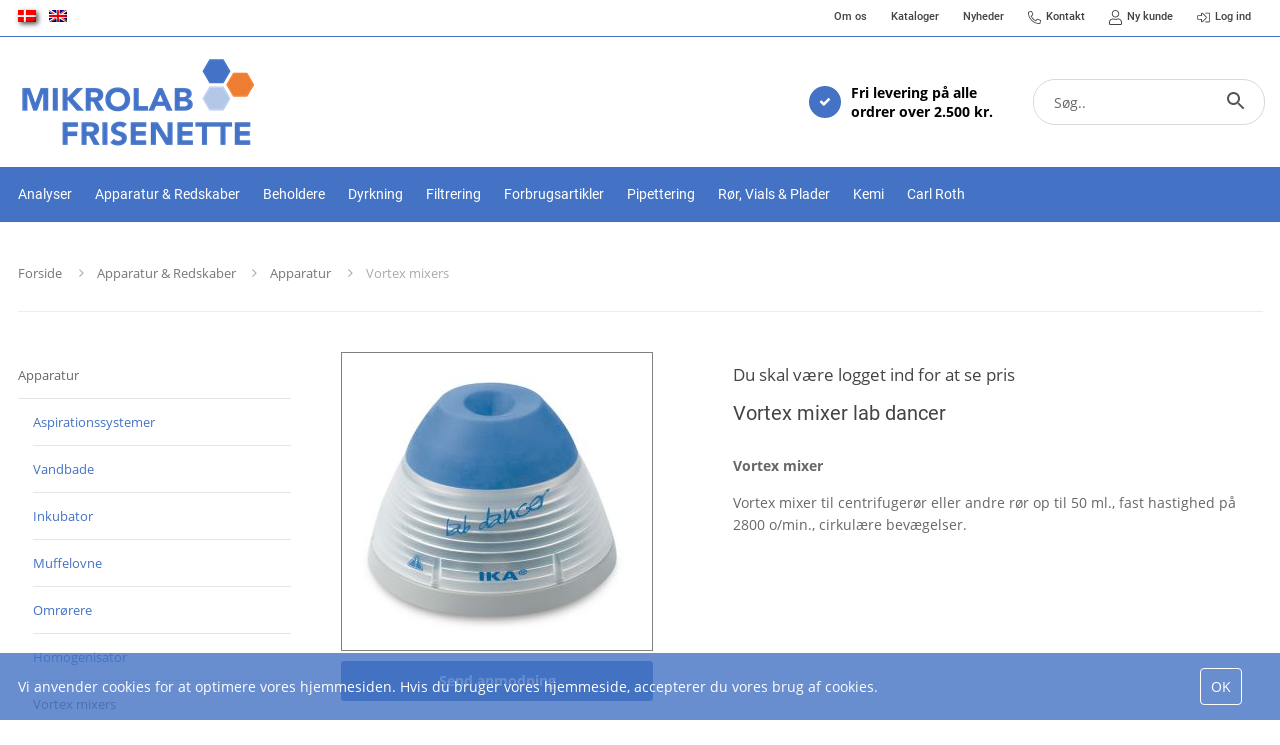

--- FILE ---
content_type: text/html; charset=utf-8
request_url: https://frisenette.dk/vortex-mixers/vortex-mixer-lab-dancer
body_size: 23795
content:
<!Doctype HTML>
<html>
<head><title>
	Vortex mixer lab dancer
</title>
    <style type="text/css">
body
{
	margin: 0px;
	padding: 0px;
}
</style>
<meta name="SKYPE_TOOLBAR" content="SKYPE_TOOLBAR_PARSER_COMPATIBLE" /><meta name="viewport" content="width=device-width, initial-scale=1.0, user-scalable=no" /><link rel="preload" href="/files/smb/fonts/fontawsome/fontawesome-webfont.woff2?v=4.7.0" as="font" type="font/woff2" crossorigin="" /><link rel="canonical" href="https://frisenette.dk/vortex-mixers/vortex-mixer-lab-dancer" />

<meta name="Generator" content="SEEEMS.CMS" />
<!--    CMS based on SEEEMS.FRAMEWORK    -->
<!--     Make many CMS! Make any CMS!    -->
<!--        http://www.seeems.com        -->


<meta charset="utf-8" /><meta name="description" content="Vortex mixer til centrifugerør eller andre rør op til 50 ml., fast hastighed på 2800 o/min., cirkulære bevægelser. " /><meta property="og:title" content="Vortex mixer lab dancer"/><meta property="og:description" content="Vortex mixer til centrifugerør eller andre rør op til 50 ml., fast hastighed på 2800 o/min., cirkulære bevægelser."/><meta property="og:image" content="https://frisenette.dk



  /files/data/img/products/AN62.1/AN62.1.jpg
?can=eLtW_-_N5UGzzZwMzUHBz6ZsZo4Q8MJuU0MACGaR7QERYuLuZO5k4WrhZmbgYGTmhcovIOTsuQI7u0KMdWSU25wtEajVBQ0E_-_LzEkt1k9JLEnUz8xN1y8oyk8pBcaBvqOfmZGeIZTSyypIB2uAJJySolLMdAMRJJgTyYpcAE8NiCM="/><meta property="og:image:type" content="image/png"/><meta property="og:image:width" content="1200"/><meta property="og:image:height" content="630"/><link rel="shortcut icon" href="/files/frisenette/layout/icon.png?can=eLtW_-_N5UGzzZwNAMHPggChicBeDQTwKGYh7QWgsXFyMnF0MLQ3NnVxMzU6KyB6p5WGOztCjHVkk_-_LTMntVg_-_rSizODUvtaQkVT8nsTK_-_tEQ_-_Mzk_-_T68gLx0S6yVFpZiRDhEkmI3IihkAFDN45A==" />
<!-- Google Tag Manager -->
<script>(function(w,d,s,l,i){w[l]=w[l]||[];w[l].push({'gtm.start':
new Date().getTime(),event:'gtm.js'});var f=d.getElementsByTagName(s)[0],
j=d.createElement(s),dl=l!='dataLayer'?'&l='+l:'';j.async=true;j.src=
'https://www.googletagmanager.com/gtm.js?id='+i+dl;f.parentNode.insertBefore(j,f);
})(window,document,'script','dataLayer','GTM-WPPMTKH');</script>
<!-- End Google Tag Manager -->

<script>
function googleTrackAddToCart(id, name, qty, price) {
  dataLayer.push({ ecommerce: null });
  dataLayer.push({
  'event': 'add_to_cart',
  'ecommerce':{                          // 'add' actionFieldObject measures.
      'items': [{                        //  adding a product to a shopping cart.
        'item_name': name,
        'item_id': id,
        'quantity': qty,
        'price': price
               }]
              }
               });
};

function googleTrackRemoveFromCart(id, name, qty) {
  dataLayer.push({ ecommerce: null });
  dataLayer.push({
  'event': 'remove_from_cart',
  'ecommerce':{                          // 'add' actionFieldObject measures.
      'items': [{                        //  adding a product to a shopping cart.
        'item_name': name,
        'item_id': id,
        'quantity': qty
               }]
              }
               });
};
dataLayer.push({ ecommerce: null });
dataLayer.push({
  "event": "view_item",
  "ecommerce": {
    "currency": "DKK",
    "value": 2390.62,
    "items": [
      {
        "item_name": "Vortex mixer lab dancer",
        "item_id": "AN62.1",
        "price": 2390.62,
        "item_brand": "Carl Roth GmbH",
        "item_category": "Vortex mixers",
        "item_variant": "",
        "quantity": 1,
        "coupon": ""
      }
    ]
  }
});</script>

                    <script>
                    function trackAddToCart(id, name, qty, price) 
                    {
                          if (price === undefined) 
                          {
                            price = 0;
                          } 
                          if (typeof googleTrackAddToCart === 'function') 
                          {     
                            googleTrackAddToCart(id, name, qty, price)
                          }
                        // This is to be done from Google Tag Manager to check cookie consent
                        //if (typeof facebookTrackAddToCart === 'function') 
                        //  {     
                        //    facebookTrackAddToCart(id, name, qty)
                        //  }

                    };

                    function trackRemoveFromCart(id, name, qty) 
                    {
                        if (typeof googleTrackRemoveFromCart === 'function') 
                          {     
                            googleTrackRemoveFromCart(id, name, qty)
                          }
                        // This is to be done from Google Tag Manager to check cookie consent
                        //if (typeof facebookTrackRemoveFromCart === 'function') 
                        //  {     
                        //    facebookTrackRemoveFromCart(id, name, qty)
                        // }                          
                    };
                    </script>
<script src="/script.axd?id=11884&amp;rn=638754716636072987" type="text/javascript">

</script><script src="/js/ED19ACA798044F5F89C033BC1DA49AF5/EEE.axd" type="text/javascript">

</script><link href="/style.axd?id=11884&amp;rn=638755772020899872" rel="stylesheet" type="text/css" /><link rel="stylesheet" type="text/css" href="/css/B16DA3CD086D36EBB3D79CA36A56488C/EEE.axd"/>

<!-- Start of Sleeknote signup and lead generation tool - www.sleeknote.com -->
<script id="sleeknoteScript" type="text/javascript">
                             (function () {
                                                          var sleeknoteScriptTag = document.createElement("script");
                                                          sleeknoteScriptTag.type = "text/javascript";
                                                          sleeknoteScriptTag.charset = "utf-8";
                                                          sleeknoteScriptTag.src = ("//sleeknotecustomerscripts.sleeknote.com/7194.js");
                                                          var s = document.getElementById("sleeknoteScript");
                                                          s.parentNode.insertBefore(sleeknoteScriptTag, s);
                             })();
</script>
<!-- End of Sleeknote signup and lead generation tool - www.sleeknote.com -->
</head>
<body class="ProductPageV02">
    <form method="post" action="/vortex-mixers/vortex-mixer-lab-dancer" id="ctl05" enctype="multipart/form-data">
<div class="aspNetHidden">
<input type="hidden" name="__VIEWSTATE" id="__VIEWSTATE" value="/wEPDwUBMA9kFgJmD2QWAgIDDxYCHgZhY3Rpb24FJi92b3J0ZXgtbWl4ZXJzL3ZvcnRleC1taXhlci1sYWItZGFuY2VyZGR15FkV3bm4YqjU77494YXWNwDhSjkMVe+xkROItsIWUw==" />
</div>

<div class="aspNetHidden">

	<input type="hidden" name="__VIEWSTATEGENERATOR" id="__VIEWSTATEGENERATOR" value="E2617C55" />
</div>
    <div class="eee-responsive-menu-wrapper">
    <div class="eee-body eee-body--default">
        





  <div class="eee-sticky-header-space eee-header-position--static eee-header-size--normal eee-horizontal-menu-position--static"></div>

<div class="eee-header-wrapper eee-header-position--static eee-header-size--normal eee-horizontal-menu-position--static">
  
                
                                                                                                                                                                                                                                                                                                                                                                                                                                                              <div id="top-menu" class="eee-top-menu" data-seeems-menu-more-item-options="{ moreItemText: 'More ...' }">
          <div class="eee-page-width">
                              																		                <div id="eee-top-line" >
                  <div id="eee-language-switcher-wrapper" >
  <div id="eee-language-switcher">
          <a href="https://frisenette.dk/vortex-mixers/vortex-mixer-lab-dancer" class="eee-language-switcher__lang eee-language-switcher__lang--selected"><img src="/files/frisenette/layout/da.png" title="Dansk" alt="Dansk"></a>
          <a href="https://frisenette.dk/en/vortex-mixers/test-tube-shakers-lab-dancer" class="eee-language-switcher__lang "><img src="/files/frisenette/layout/en.png" title="English" alt="English"></a>
      </div>
</div>
                </div>
                            <div id="top-menu-content">
                  
        
            
  <ul class="css-menu" data-sm-more-item-text="More ...">
            
              
                           
                                                                     
                 
                                                       

                        
                
                
                                                                                                                                                
                        
                
                
                
                 
         <li class=" not-selected has-children"  >
           <a class="not-selected" href="/om-frisenette/#">
                          <span class="eee-menu-item-text">
                                Om os
                            </span>
           </a>
           <div class="css-menu-icon"></div>
                                     
          
  <ul >
            
              
                  
                                                                     
                 
                                               

                        
                
                
                                                                                                                                                
                        
                
                
                
                 
         <li class=" not-selected"  >
           <a class="not-selected" href="/om-frisenette/">
                          <span class="eee-menu-item-text">
                                Om Mikrolab - Frisenette
                            </span>
           </a>
           <div class="css-menu-icon"></div>
                               </li>
         
         
         
                             
              
                  
                                                                     
                 
                                               

                        
                
                
                                                                                                                                                
                        
                
                
                
                 
         <li class=" not-selected"  >
           <a class="not-selected" href="/miljoepolitik.29169.aspx">
                          <span class="eee-menu-item-text">
                                Miljøpolitik
                            </span>
           </a>
           <div class="css-menu-icon"></div>
                               </li>
         
         
         
                             
              
                  
                                                                     
                 
                                               

                        
                
                
                                                                                                                                                
                        
                
                
                
                 
         <li class=" not-selected"  >
           <a class="not-selected" href="/leverandoerer.29181.aspx">
                          <span class="eee-menu-item-text">
                                Leverandører
                            </span>
           </a>
           <div class="css-menu-icon"></div>
                               </li>
         
         
         
                        </ul>
                    </li>
         
         
         
                             
              
                  
                                                                     
                 
                                               

                        
                
                
                                                                                                                                                
                        
                
                
                
                 
         <li class=" not-selected"  >
           <a class="not-selected" href="/kataloger/">
                          <span class="eee-menu-item-text">
                                Kataloger
                            </span>
           </a>
           <div class="css-menu-icon"></div>
                               </li>
         
         
         
                             
              
                  
                                                                     
                 
                                               

                        
                
                
                                                                                                                                                
                        
                
                
                
                 
         <li class=" not-selected"  >
           <a class="not-selected" href="/nyheder/">
                          <span class="eee-menu-item-text">
                                Nyheder
                            </span>
           </a>
           <div class="css-menu-icon"></div>
                               </li>
         
         
         
                             
              
                  
                                                                     
                 
                                               

                        
                
                
                                                                                                                                                
                        
                
                
                
                 
         <li class=" not-selected"  >
           <a class="not-selected" href="/kontakt/">
                            <span class="eee-menu-item-icon">
                                  <svg xmlns="http://www.w3.org/2000/svg" viewBox="0 0 512 512"><!-- Font Awesome Pro 5.15.4 by @fontawesome - https://fontawesome.com License - https://fontawesome.com/license (Commercial License) --><path d="M493.09 351.3L384.7 304.8a31.36 31.36 0 0 0-36.5 8.9l-44.1 53.9A350 350 0 0 1 144.5 208l53.9-44.1a31.35 31.35 0 0 0 8.9-36.49l-46.5-108.5A31.33 31.33 0 0 0 125 .81L24.2 24.11A31.05 31.05 0 0 0 0 54.51C0 307.8 205.3 512 457.49 512A31.23 31.23 0 0 0 488 487.7L511.19 387a31.21 31.21 0 0 0-18.1-35.7zM456.89 480C222.4 479.7 32.3 289.7 32.1 55.21l99.6-23 46 107.39-72.8 59.5C153.3 302.3 209.4 358.6 313 407.2l59.5-72.8 107.39 46z"/></svg>
                              </span>
                          <span class="eee-menu-item-text">
                                Kontakt
                            </span>
           </a>
           <div class="css-menu-icon"></div>
                               </li>
         
         
         
                             
              
                  
                                                                     
                 
                                               

                        
                
                
                                                                                                                                                
                        
                
                
                
                 
         <li class=" not-selected"  >
           <a class="not-selected" href="/nyt-kundelogin/">
                            <span class="eee-menu-item-icon">
                                  <svg aria-hidden="true" focusable="false" data-prefix="fal" data-icon="user" class="svg-inline--fa fa-user fa-w-14" role="img" xmlns="http://www.w3.org/2000/svg" viewBox="0 0 448 512"><path fill="currentColor" d="M313.6 288c-28.7 0-42.5 16-89.6 16-47.1 0-60.8-16-89.6-16C60.2 288 0 348.2 0 422.4V464c0 26.5 21.5 48 48 48h352c26.5 0 48-21.5 48-48v-41.6c0-74.2-60.2-134.4-134.4-134.4zM416 464c0 8.8-7.2 16-16 16H48c-8.8 0-16-7.2-16-16v-41.6C32 365.9 77.9 320 134.4 320c19.6 0 39.1 16 89.6 16 50.4 0 70-16 89.6-16 56.5 0 102.4 45.9 102.4 102.4V464zM224 256c70.7 0 128-57.3 128-128S294.7 0 224 0 96 57.3 96 128s57.3 128 128 128zm0-224c52.9 0 96 43.1 96 96s-43.1 96-96 96-96-43.1-96-96 43.1-96 96-96z"></path></svg>
                              </span>
                          <span class="eee-menu-item-text">
                                Ny kunde
                            </span>
           </a>
           <div class="css-menu-icon"></div>
                               </li>
         
         
         
                             
              
                           
                                                                     
                 
                                                       

                        
                
                
                                                                                                                                                
                        
                
                
                
                 
         <li class=" not-selected has-children"  >
           <a class="not-selected" href="/min-konto/">
                            <span class="eee-menu-item-icon">
                                  <svg xmlns="http://www.w3.org/2000/svg" viewBox="0 0 512 512"><!-- Font Awesome Pro 5.15.4 by @fontawesome - https://fontawesome.com License - https://fontawesome.com/license (Commercial License) --><path d="M32 217.1c0-8.8 7.2-16 16-16h144v-93.9c0-7.1 8.6-10.7 13.6-5.7l141.6 143.1c6.3 6.3 6.3 16.4 0 22.7L205.6 410.4c-5 5-13.6 1.5-13.6-5.7v-93.9H48c-8.8 0-16-7.2-16-16v-77.7m-32 0v77.7c0 26.5 21.5 48 48 48h112v61.9c0 35.5 43 53.5 68.2 28.3l141.7-143c18.8-18.8 18.8-49.2 0-68L228.2 78.9c-25.1-25.1-68.2-7.3-68.2 28.3v61.9H48c-26.5 0-48 21.6-48 48zM512 400V112c0-26.5-21.5-48-48-48H332c-6.6 0-12 5.4-12 12v8c0 6.6 5.4 12 12 12h132c8.8 0 16 7.2 16 16v288c0 8.8-7.2 16-16 16H332c-6.6 0-12 5.4-12 12v8c0 6.6 5.4 12 12 12h132c26.5 0 48-21.5 48-48z"/></svg>
                              </span>
                          <span class="eee-menu-item-text">
                                Log ind
                            </span>
           </a>
           <div class="css-menu-icon"></div>
                                     
          
  <ul >
            
              
                  
                                                                     
                 
                                               

                        
                
                
                                                                                                                                                
                        
                
                
                
                 
         <li class=" not-selected"  >
           <a class="not-selected" href="/min-konto/glemt-adgangskode/">
                          <span class="eee-menu-item-text">
                                Glemt adgangskoden?
                            </span>
           </a>
           <div class="css-menu-icon"></div>
                               </li>
         
         
         
                        </ul>
                    </li>
         
         
         
                        </ul>

              </div>
          </div>
        </div>
              
  <div class="eee-header">

    <div class="eee-page-width">
      <div class="eee-header__grid eee-grid eee-grid-gutter-v-hide eee-flex-middle">
        <div class="eee-header-menu-icon"><i class="fa fa-bars" aria-hidden="true"></i></div>
        <div class="eee-header-search-icon"><i class="fa fa-search search-icon-js" aria-hidden="true"></i></div>

                                                                                                                  
                                                                                              
                                                                                              
                                                                                              
                                  
                                <p class="eee-header-logo" data-url="/">
          <a href="/">
                                                                                                                                <img src="/files/frisenette/layout/logo-mikrolab-frisenette.png?can=eLtW_-_N5UGzzZwMgEEvqWZuDgL4AFf1Ee0F4LFxcjJ2NzJ0NLYwtzR3M0LlHZBc18rNFbWpRjq6SflpmTWqyfVpRZnJqXWlKSqp_TWJlfWqKfk5_er5ubmV2Un5OYpIuQ1yvIS8eXNEqKSonJbGTFHwDsCYTm" alt="Frisenette" />
                      </a>
        </p>
                
            																		      <div class="eee-header__free-content">
                  
  <div class="eee-selling-point" >
    <div class="eee-selling-point__wrapper">
        <div class="fa fa-check"></div>
        <div>




  <p>Fri levering på alle<br />
ordrer over 2.500 kr.</p>

</div>
      </div>
  </div>

              </div>
        
                																		        <div class="eee-search">
                      
<div class="eee-search-form eee-search-form-relative" data-result-type="products" >
  <div class="eee-search-form__close"></div>
  <table class="eee-search-form__align-table">
   <tr>
     <td class="eee-search-form__content-td">
    <table class="eee-search-form__content">
            <tr>
        <td class="eee-search-form__input-td">
          <input type="text" class="eee-search-form__input" autocomplete="off" data-results-limit="5" data-minimum-characters="2" data-product-display-id="" data-url="/soeg.12753.aspx" id="eee-search-form__input-12752" placeholder="Søg.." />
        </td>
        <td class="eee-search-form__button-td"><div class="eee-search-form__button" data-id="12752"><svg focusable="false" xmlns="http://www.w3.org/2000/svg" viewBox="0 0 24 24" width="24px"><path d="M15.5 14h-.79l-.28-.27C15.41 12.59 16 11.11 16 9.5 16 5.91 13.09 3 9.5 3S3 5.91 3 9.5 5.91 16 9.5 16c1.61 0 3.09-.59 4.23-1.57l.27.28v.79l5 4.99L20.49 19l-4.99-5zm-6 0C7.01 14 5 11.99 5 9.5S7.01 5 9.5 5 14 7.01 14 9.5 11.99 14 9.5 14z"></path></svg></div></td>
      </tr>
      
             <tr>
        <td colspan="2">
          <div id="eee-search-form-result"></div>
        </td>
      </tr>
          </table>
  </td>
  </tr>
  </table>
</div>

                                                </div>
            
      </div>

  
    </div>
  </div>
  <div class="eee-header-space"></div>

</div>

<div id="main-menu" class="eee-main-menu" data-responsive-menu-effect-push="true">
    <div class="eee-page-width">
      <div id="eee-main-menu-content" data-seeems-menu-more-item-options="{ moreItemText: 'More ...' }">
                    
        
            
  <ul class="css-menu" data-sm-more-item-text="More ...">
            
              
                           
                                                                     
                 
                                                       

                        
                
                
                                                                                                                                                
                        
                
                        
                
                 
         <li class="eee-products-mega-menu-parent  not-selected has-children"  >
           <a class="not-selected" href="/analyser/">
                          <span class="eee-menu-item-text">
                                Analyser
                            </span>
           </a>
           <div class="css-menu-icon"></div>
                                     
          
  <ul >
            
              
                           
                                                                     
                 
                                                       

                        
                
                
                                                                                                                                                
                        
                
                
                
                 
         <li class=" not-selected has-children"  >
           <a class="not-selected" href="/nanocolor/">
                          <span class="eee-menu-item-text">
                                NANOCOLOR®
                            </span>
           </a>
           <div class="css-menu-icon"></div>
                                     
          
  <ul >
            
              
                  
                                                                     
                 
                                               

                        
                
                
                                                                                                                                                
                        
                
                
                
                 
         <li class=" not-selected"  >
           <a class="not-selected" href="/testroer/">
                          <span class="eee-menu-item-text">
                                Testrør
                            </span>
           </a>
           <div class="css-menu-icon"></div>
                               </li>
         
         
         
                             
              
                  
                                                                     
                 
                                               

                        
                
                
                                                                                                                                                
                        
                
                
                
                 
         <li class=" not-selected"  >
           <a class="not-selected" href="/standarder/">
                          <span class="eee-menu-item-text">
                                Standarder
                            </span>
           </a>
           <div class="css-menu-icon"></div>
                               </li>
         
         
         
                             
              
                  
                                                                     
                 
                                               

                        
                
                
                                                                                                                                                
                        
                
                
                
                 
         <li class=" not-selected"  >
           <a class="not-selected" href="/nanocontrol/">
                          <span class="eee-menu-item-text">
                                NANOCONTROL®
                            </span>
           </a>
           <div class="css-menu-icon"></div>
                               </li>
         
         
         
                             
              
                  
                                                                     
                 
                                               

                        
                
                
                                                                                                                                                
                        
                
                
                
                 
         <li class=" not-selected"  >
           <a class="not-selected" href="/testroer-til-robotter/">
                          <span class="eee-menu-item-text">
                                Testrør til robotter
                            </span>
           </a>
           <div class="css-menu-icon"></div>
                               </li>
         
         
         
                             
              
                  
                                                                     
                 
                                               

                        
                
                
                                                                                                                                                
                        
                
                
                
                 
         <li class=" not-selected"  >
           <a class="not-selected" href="/tilbehoer/">
                          <span class="eee-menu-item-text">
                                Tilbehør
                            </span>
           </a>
           <div class="css-menu-icon"></div>
                               </li>
         
         
         
                             
              
                  
                                                                     
                 
                                               

                        
                
                
                                                                                                                                                
                        
                
                
                
                 
         <li class=" not-selected"  >
           <a class="not-selected" href="/fotometre/">
                          <span class="eee-menu-item-text">
                                Fotometre
                            </span>
           </a>
           <div class="css-menu-icon"></div>
                               </li>
         
         
         
                             
              
                  
                                                                     
                 
                                               

                        
                
                
                                                                                                                                                
                        
                
                
                
                 
         <li class=" not-selected"  >
           <a class="not-selected" href="/varmeblokke/">
                          <span class="eee-menu-item-text">
                                Varmeblokke
                            </span>
           </a>
           <div class="css-menu-icon"></div>
                               </li>
         
         
         
                        </ul>
                    </li>
         
         
         
                             
              
                           
                                                                     
                 
                                                       

                        
                
                
                                                                                                                                                
                        
                
                
                
                 
         <li class=" not-selected has-children"  >
           <a class="not-selected" href="/quicktests/">
                          <span class="eee-menu-item-text">
                                Quicktests
                            </span>
           </a>
           <div class="css-menu-icon"></div>
                                     
          
  <ul >
            
              
                  
                                                                     
                 
                                               

                        
                
                
                                                                                                                                                
                        
                
                
                
                 
         <li class=" not-selected"  >
           <a class="not-selected" href="/kvalitative-tests/">
                          <span class="eee-menu-item-text">
                                Kvalitative tests
                            </span>
           </a>
           <div class="css-menu-icon"></div>
                               </li>
         
         
         
                             
              
                  
                                                                     
                 
                                               

                        
                
                
                                                                                                                                                
                        
                
                
                
                 
         <li class=" not-selected"  >
           <a class="not-selected" href="/haardhed-i-vand/">
                          <span class="eee-menu-item-text">
                                Hårdhed i vand
                            </span>
           </a>
           <div class="css-menu-icon"></div>
                               </li>
         
         
         
                             
              
                           
                                                                     
                 
                                                       

                        
                
                
                                                                                                                                                
                        
                
                
                
                 
         <li class=" not-selected has-children"  >
           <a class="not-selected" href="/ph-tests/">
                          <span class="eee-menu-item-text">
                                pH-tests
                            </span>
           </a>
           <div class="css-menu-icon"></div>
                                     
          
  <ul >
            
              
                  
                                                                     
                 
                                               

                        
                
                
                                                                                                                                                
                        
                
                
                
                 
         <li class=" not-selected"  >
           <a class="not-selected" href="/sticks/">
                          <span class="eee-menu-item-text">
                                Sticks
                            </span>
           </a>
           <div class="css-menu-icon"></div>
                               </li>
         
         
         
                             
              
                  
                                                                     
                 
                                               

                        
                
                
                                                                                                                                                
                        
                
                
                
                 
         <li class=" not-selected"  >
           <a class="not-selected" href="/strimler/">
                          <span class="eee-menu-item-text">
                                Strimler
                            </span>
           </a>
           <div class="css-menu-icon"></div>
                               </li>
         
         
         
                             
              
                  
                                                                     
                 
                                               

                        
                
                
                                                                                                                                                
                        
                
                
                
                 
         <li class=" not-selected"  >
           <a class="not-selected" href="/ruller/">
                          <span class="eee-menu-item-text">
                                Ruller
                            </span>
           </a>
           <div class="css-menu-icon"></div>
                               </li>
         
         
         
                             
              
                  
                                                                     
                 
                                               

                        
                
                
                                                                                                                                                
                        
                
                
                
                 
         <li class=" not-selected"  >
           <a class="not-selected" href="/teststrimler-til-farvede-oploesninger/">
                          <span class="eee-menu-item-text">
                                Teststrimler til farvede opløsninger
                            </span>
           </a>
           <div class="css-menu-icon"></div>
                               </li>
         
         
         
                        </ul>
                    </li>
         
         
         
                             
              
                  
                                                                     
                 
                                               

                        
                
                
                                                                                                                                                
                        
                
                
                
                 
         <li class=" not-selected"  >
           <a class="not-selected" href="/semi-kvantitative-tests/">
                          <span class="eee-menu-item-text">
                                Semi-kvantitative tests
                            </span>
           </a>
           <div class="css-menu-icon"></div>
                               </li>
         
         
         
                             
              
                  
                                                                     
                 
                                               

                        
                
                
                                                                                                                                                
                        
                
                
                
                 
         <li class=" not-selected"  >
           <a class="not-selected" href="/urintests/">
                          <span class="eee-menu-item-text">
                                Urintests
                            </span>
           </a>
           <div class="css-menu-icon"></div>
                               </li>
         
         
         
                             
              
                  
                                                                     
                 
                                               

                        
                
                
                                                                                                                                                
                        
                
                
                
                 
         <li class=" not-selected"  >
           <a class="not-selected" href="/reflektometre/">
                          <span class="eee-menu-item-text">
                                Reflektometre
                            </span>
           </a>
           <div class="css-menu-icon"></div>
                               </li>
         
         
         
                        </ul>
                    </li>
         
         
         
                             
              
                           
                                                                     
                 
                                                       

                        
                
                
                                                                                                                                                
                        
                
                
                
                 
         <li class=" not-selected has-children"  >
           <a class="not-selected" href="/blotting/">
                          <span class="eee-menu-item-text">
                                Blotting
                            </span>
           </a>
           <div class="css-menu-icon"></div>
                                     
          
  <ul >
            
              
                  
                                                                     
                 
                                               

                        
                
                
                                                                                                                                                
                        
                
                
                
                 
         <li class=" not-selected"  >
           <a class="not-selected" href="/blottingmembraner/">
                          <span class="eee-menu-item-text">
                                Blottingmembraner
                            </span>
           </a>
           <div class="css-menu-icon"></div>
                               </li>
         
         
         
                             
              
                  
                                                                     
                 
                                               

                        
                
                
                                                                                                                                                
                        
                
                
                
                 
         <li class=" not-selected"  >
           <a class="not-selected" href="/blottingpapir/">
                          <span class="eee-menu-item-text">
                                Blottingpapir
                            </span>
           </a>
           <div class="css-menu-icon"></div>
                               </li>
         
         
         
                        </ul>
                    </li>
         
         
         
                        </ul>
                    </li>
         
         
         
                             
              
                           
                                                                     
                 
                                                       

                        
                
                
                                                                                                                                                
                        
                
                        
                
                 
         <li class="eee-products-mega-menu-parent  selected has-children"  >
           <a class="selected" href="/apparatur-redskaber/">
                          <span class="eee-menu-item-text">
                                Apparatur & Redskaber 
                            </span>
           </a>
           <div class="css-menu-icon"></div>
                                     
          
  <ul >
            
              
                           
                                                                     
                 
                                                       

                        
                
                
                                                                                                                                                
                        
                
                
                
                 
         <li class=" selected has-children"  >
           <a class="selected" href="/apparatur/">
                          <span class="eee-menu-item-text">
                                Apparatur
                            </span>
           </a>
           <div class="css-menu-icon"></div>
                                     
          
  <ul >
            
              
                           
                                                                     
                 
                                                       

                        
                
                
                                                                                                                                                
                        
                
                
                
                 
         <li class=" not-selected has-children"  >
           <a class="not-selected" href="/aspirationssystemer/">
                          <span class="eee-menu-item-text">
                                Aspirationssystemer
                            </span>
           </a>
           <div class="css-menu-icon"></div>
                                     
          
  <ul >
            
              
                  
                                                                     
                 
                                               

                        
                
                
                                                                                                                                                
                        
                
                
                
                 
         <li class=" not-selected"  >
           <a class="not-selected" href="/lafil-100/">
                          <span class="eee-menu-item-text">
                                Lafil 100
                            </span>
           </a>
           <div class="css-menu-icon"></div>
                               </li>
         
         
         
                             
              
                  
                                                                     
                 
                                               

                        
                
                
                                                                                                                                                
                        
                
                
                
                 
         <li class=" not-selected"  >
           <a class="not-selected" href="/lafil-100eco/">
                          <span class="eee-menu-item-text">
                                Lafil 100eco
                            </span>
           </a>
           <div class="css-menu-icon"></div>
                               </li>
         
         
         
                             
              
                  
                                                                     
                 
                                               

                        
                
                
                                                                                                                                                
                        
                
                
                
                 
         <li class=" not-selected"  >
           <a class="not-selected" href="/lafil-200-plus/">
                          <span class="eee-menu-item-text">
                                Lafil 200 Plus
                            </span>
           </a>
           <div class="css-menu-icon"></div>
                               </li>
         
         
         
                             
              
                  
                                                                     
                 
                                               

                        
                
                
                                                                                                                                                
                        
                
                
                
                 
         <li class=" not-selected"  >
           <a class="not-selected" href="/lafil-200eco-plus/">
                          <span class="eee-menu-item-text">
                                Lafil 200eco Plus
                            </span>
           </a>
           <div class="css-menu-icon"></div>
                               </li>
         
         
         
                             
              
                  
                                                                     
                 
                                               

                        
                
                
                                                                                                                                                
                        
                
                
                
                 
         <li class=" not-selected"  >
           <a class="not-selected" href="/lafil-200-biodolphin/">
                          <span class="eee-menu-item-text">
                                Lafil 200 BioDolphin
                            </span>
           </a>
           <div class="css-menu-icon"></div>
                               </li>
         
         
         
                             
              
                  
                                                                     
                 
                                               

                        
                
                
                                                                                                                                                
                        
                
                
                
                 
         <li class=" not-selected"  >
           <a class="not-selected" href="/lafil-200eco-biodolphin/">
                          <span class="eee-menu-item-text">
                                Lafil 200eco BioDolphin
                            </span>
           </a>
           <div class="css-menu-icon"></div>
                               </li>
         
         
         
                             
              
                           
                                                                     
                 
                                                       

                        
                
                
                                                                                                                                                
                        
                
                
                
                 
         <li class=" not-selected has-children"  >
           <a class="not-selected" href="/aspirations-kits/">
                          <span class="eee-menu-item-text">
                                Aspirations kits
                            </span>
           </a>
           <div class="css-menu-icon"></div>
                                     
          
  <ul >
            
              
                  
                                                                     
                 
                                               

                        
                
                
                                                                                                                                                
                        
                
                
                
                 
         <li class=" not-selected"  >
           <a class="not-selected" href="/biodolphin/">
                          <span class="eee-menu-item-text">
                                BioDolphin
                            </span>
           </a>
           <div class="css-menu-icon"></div>
                               </li>
         
         
         
                             
              
                  
                                                                     
                 
                                               

                        
                
                
                                                                                                                                                
                        
                
                
                
                 
         <li class=" not-selected"  >
           <a class="not-selected" href="/plus/">
                          <span class="eee-menu-item-text">
                                Plus
                            </span>
           </a>
           <div class="css-menu-icon"></div>
                               </li>
         
         
         
                             
              
                  
                                                                     
                 
                                               

                        
                
                
                                                                                                                                                
                        
                
                
                
                 
         <li class=" not-selected"  >
           <a class="not-selected" href="/tilbehoer/_15">
                          <span class="eee-menu-item-text">
                                Tilbehør
                            </span>
           </a>
           <div class="css-menu-icon"></div>
                               </li>
         
         
         
                        </ul>
                    </li>
         
         
         
                             
              
                  
                                                                     
                 
                                               

                        
                
                
                                                                                                                                                
                        
                
                
                
                 
         <li class=" not-selected"  >
           <a class="not-selected" href="/tilbehoer/_23">
                          <span class="eee-menu-item-text">
                                Tilbehør og reservedele
                            </span>
           </a>
           <div class="css-menu-icon"></div>
                               </li>
         
         
         
                        </ul>
                    </li>
         
         
         
                             
              
                  
                                                                     
                 
                                               

                        
                
                
                                                                                                                                                
                        
                
                
                
                 
         <li class=" not-selected"  >
           <a class="not-selected" href="/vandbade/">
                          <span class="eee-menu-item-text">
                                Vandbade
                            </span>
           </a>
           <div class="css-menu-icon"></div>
                               </li>
         
         
         
                             
              
                  
                                                                     
                 
                                               

                        
                
                
                                                                                                                                                
                        
                
                
                
                 
         <li class=" not-selected"  >
           <a class="not-selected" href="/inkubator/">
                          <span class="eee-menu-item-text">
                                Inkubator
                            </span>
           </a>
           <div class="css-menu-icon"></div>
                               </li>
         
         
         
                             
              
                  
                                                                     
                 
                                               

                        
                
                
                                                                                                                                                
                        
                
                
                
                 
         <li class=" not-selected"  >
           <a class="not-selected" href="/muffelovne/">
                          <span class="eee-menu-item-text">
                                Muffelovne
                            </span>
           </a>
           <div class="css-menu-icon"></div>
                               </li>
         
         
         
                             
              
                  
                                                                     
                 
                                               

                        
                
                
                                                                                                                                                
                        
                
                
                
                 
         <li class=" not-selected"  >
           <a class="not-selected" href="/omroerere/">
                          <span class="eee-menu-item-text">
                                Omrørere
                            </span>
           </a>
           <div class="css-menu-icon"></div>
                               </li>
         
         
         
                             
              
                  
                                                                     
                 
                                               

                        
                
                
                                                                                                                                                
                        
                
                
                
                 
         <li class=" not-selected"  >
           <a class="not-selected" href="/homogenisator/">
                          <span class="eee-menu-item-text">
                                Homogenisator
                            </span>
           </a>
           <div class="css-menu-icon"></div>
                               </li>
         
         
         
                             
              
                  
                                                                     
                 
                                               

                        
                
                
                                                                                                                                                
                        
                
                
                
                 
         <li class=" selected"  >
           <a class="selected" href="/vortex-mixers/">
                          <span class="eee-menu-item-text">
                                Vortex mixers
                            </span>
           </a>
           <div class="css-menu-icon"></div>
                               </li>
         
         
         
                             
              
                  
                                                                     
                 
                                               

                        
                
                
                                                                                                                                                
                        
                
                
                
                 
         <li class=" not-selected"  >
           <a class="not-selected" href="/rysteborde/">
                          <span class="eee-menu-item-text">
                                Rysteborde
                            </span>
           </a>
           <div class="css-menu-icon"></div>
                               </li>
         
         
         
                             
              
                           
                                                                     
                 
                                                       

                        
                
                
                                                                                                                                                
                        
                
                
                
                 
         <li class=" not-selected has-children"  >
           <a class="not-selected" href="/centrifuger/">
                          <span class="eee-menu-item-text">
                                Centrifuger
                            </span>
           </a>
           <div class="css-menu-icon"></div>
                                     
          
  <ul >
            
              
                  
                                                                     
                 
                                               

                        
                
                
                                                                                                                                                
                        
                
                
                
                 
         <li class=" not-selected"  >
           <a class="not-selected" href="/multi-pro/">
                          <span class="eee-menu-item-text">
                                Multi Pro
                            </span>
           </a>
           <div class="css-menu-icon"></div>
                               </li>
         
         
         
                             
              
                  
                                                                     
                 
                                               

                        
                
                
                                                                                                                                                
                        
                
                
                
                 
         <li class=" not-selected"  >
           <a class="not-selected" href="/micro/">
                          <span class="eee-menu-item-text">
                                Micro
                            </span>
           </a>
           <div class="css-menu-icon"></div>
                               </li>
         
         
         
                             
              
                  
                                                                     
                 
                                               

                        
                
                
                                                                                                                                                
                        
                
                
                
                 
         <li class=" not-selected"  >
           <a class="not-selected" href="/multi/">
                          <span class="eee-menu-item-text">
                                Multi
                            </span>
           </a>
           <div class="css-menu-icon"></div>
                               </li>
         
         
         
                             
              
                  
                                                                     
                 
                                               

                        
                
                
                                                                                                                                                
                        
                
                
                
                 
         <li class=" not-selected"  >
           <a class="not-selected" href="/mini/">
                          <span class="eee-menu-item-text">
                                Mini
                            </span>
           </a>
           <div class="css-menu-icon"></div>
                               </li>
         
         
         
                             
              
                  
                                                                     
                 
                                               

                        
                
                
                                                                                                                                                
                        
                
                
                
                 
         <li class=" not-selected"  >
           <a class="not-selected" href="/tilbehoer/_29">
                          <span class="eee-menu-item-text">
                                Tilbehør
                            </span>
           </a>
           <div class="css-menu-icon"></div>
                               </li>
         
         
         
                        </ul>
                    </li>
         
         
         
                             
              
                  
                                                                     
                 
                                               

                        
                
                
                                                                                                                                                
                        
                
                
                
                 
         <li class=" not-selected"  >
           <a class="not-selected" href="/autoklaver/">
                          <span class="eee-menu-item-text">
                                Autoklaver
                            </span>
           </a>
           <div class="css-menu-icon"></div>
                               </li>
         
         
         
                             
              
                  
                                                                     
                 
                                               

                        
                
                
                                                                                                                                                
                        
                
                
                
                 
         <li class=" not-selected"  >
           <a class="not-selected" href="/toerreskabe/">
                          <span class="eee-menu-item-text">
                                Tørreskabe
                            </span>
           </a>
           <div class="css-menu-icon"></div>
                               </li>
         
         
         
                             
              
                  
                                                                     
                 
                                               

                        
                
                
                                                                                                                                                
                        
                
                
                
                 
         <li class=" not-selected"  >
           <a class="not-selected" href="/stopure/">
                          <span class="eee-menu-item-text">
                                Stopure
                            </span>
           </a>
           <div class="css-menu-icon"></div>
                               </li>
         
         
         
                             
              
                  
                                                                     
                 
                                               

                        
                
                
                                                                                                                                                
                        
                
                
                
                 
         <li class=" not-selected"  >
           <a class="not-selected" href="/tilbehoer/_1">
                          <span class="eee-menu-item-text">
                                Tilbehør
                            </span>
           </a>
           <div class="css-menu-icon"></div>
                               </li>
         
         
         
                        </ul>
                    </li>
         
         
         
                             
              
                           
                                                                     
                 
                                                       

                        
                
                
                                                                                                                                                
                        
                
                
                
                 
         <li class=" not-selected has-children"  >
           <a class="not-selected" href="/maaleinstrumenter/">
                          <span class="eee-menu-item-text">
                                Måleinstrumenter 
                            </span>
           </a>
           <div class="css-menu-icon"></div>
                                     
          
  <ul >
            
              
                           
                                                                     
                 
                                                       

                        
                
                
                                                                                                                                                
                        
                
                
                
                 
         <li class=" not-selected has-children"  >
           <a class="not-selected" href="/ph-metre-og-kalibrering/">
                          <span class="eee-menu-item-text">
                                pH/Combi-metre og tilbehør
                            </span>
           </a>
           <div class="css-menu-icon"></div>
                                     
          
  <ul >
            
              
                  
                                                                     
                 
                                               

                        
                
                
                                                                                                                                                
                        
                
                
                
                 
         <li class=" not-selected"  >
           <a class="not-selected" href="/ph-buffer-fra-reagecon/">
                          <span class="eee-menu-item-text">
                                Bordmodeller
                            </span>
           </a>
           <div class="css-menu-icon"></div>
                               </li>
         
         
         
                             
              
                  
                                                                     
                 
                                               

                        
                
                
                                                                                                                                                
                        
                
                
                
                 
         <li class=" not-selected"  >
           <a class="not-selected" href="/ph-buffer-fra-carl-roth/">
                          <span class="eee-menu-item-text">
                                Transportable
                            </span>
           </a>
           <div class="css-menu-icon"></div>
                               </li>
         
         
         
                             
              
                  
                                                                     
                 
                                               

                        
                
                
                                                                                                                                                
                        
                
                
                
                 
         <li class=" not-selected"  >
           <a class="not-selected" href="/tilbehoer/_2">
                          <span class="eee-menu-item-text">
                                pH elektroder
                            </span>
           </a>
           <div class="css-menu-icon"></div>
                               </li>
         
         
         
                             
              
                           
                                                                     
                 
                                                       

                        
                
                
                                                                                                                                                
                        
                
                
                
                 
         <li class=" not-selected has-children"  >
           <a class="not-selected" href="/ph-vaesker/">
                          <span class="eee-menu-item-text">
                                pH væsker og bægre
                            </span>
           </a>
           <div class="css-menu-icon"></div>
                                     
          
  <ul >
            
              
                  
                                                                     
                 
                                               

                        
                
                
                                                                                                                                                
                        
                
                
                
                 
         <li class=" not-selected"  >
           <a class="not-selected" href="/mettler/">
                          <span class="eee-menu-item-text">
                                Mettler
                            </span>
           </a>
           <div class="css-menu-icon"></div>
                               </li>
         
         
         
                             
              
                  
                                                                     
                 
                                               

                        
                
                
                                                                                                                                                
                        
                
                
                
                 
         <li class=" not-selected"  >
           <a class="not-selected" href="/carl-roth/">
                          <span class="eee-menu-item-text">
                                Carl Roth
                            </span>
           </a>
           <div class="css-menu-icon"></div>
                               </li>
         
         
         
                             
              
                  
                                                                     
                 
                                               

                        
                
                
                                                                                                                                                
                        
                
                
                
                 
         <li class=" not-selected"  >
           <a class="not-selected" href="/baegre/">
                          <span class="eee-menu-item-text">
                                Bægre
                            </span>
           </a>
           <div class="css-menu-icon"></div>
                               </li>
         
         
         
                        </ul>
                    </li>
         
         
         
                             
              
                  
                                                                     
                 
                                               

                        
                
                
                                                                                                                                                
                        
                
                
                
                 
         <li class=" not-selected"  >
           <a class="not-selected" href="/tilbehoer/_35">
                          <span class="eee-menu-item-text">
                                Tilbehør
                            </span>
           </a>
           <div class="css-menu-icon"></div>
                               </li>
         
         
         
                        </ul>
                    </li>
         
         
         
                             
              
                           
                                                                     
                 
                                                       

                        
                
                
                                                                                                                                                
                        
                
                
                
                 
         <li class=" not-selected has-children"  >
           <a class="not-selected" href="/ledningsevnemaalere/_5">
                          <span class="eee-menu-item-text">
                                Ledningsevnemålere
                            </span>
           </a>
           <div class="css-menu-icon"></div>
                                     
          
  <ul >
            
              
                  
                                                                     
                 
                                               

                        
                
                
                                                                                                                                                
                        
                
                
                
                 
         <li class=" not-selected"  >
           <a class="not-selected" href="/bordmodeller/">
                          <span class="eee-menu-item-text">
                                Bordmodeller
                            </span>
           </a>
           <div class="css-menu-icon"></div>
                               </li>
         
         
         
                             
              
                  
                                                                     
                 
                                               

                        
                
                
                                                                                                                                                
                        
                
                
                
                 
         <li class=" not-selected"  >
           <a class="not-selected" href="/transportable/">
                          <span class="eee-menu-item-text">
                                Transportable
                            </span>
           </a>
           <div class="css-menu-icon"></div>
                               </li>
         
         
         
                             
              
                  
                                                                     
                 
                                               

                        
                
                
                                                                                                                                                
                        
                
                
                
                 
         <li class=" not-selected"  >
           <a class="not-selected" href="/elektroder-til-ledningsevnemaalere/">
                          <span class="eee-menu-item-text">
                                Elektroder til ledningsevnemålere
                            </span>
           </a>
           <div class="css-menu-icon"></div>
                               </li>
         
         
         
                             
              
                  
                                                                     
                 
                                               

                        
                
                
                                                                                                                                                
                        
                
                
                
                 
         <li class=" not-selected"  >
           <a class="not-selected" href="/standarder/_25">
                          <span class="eee-menu-item-text">
                                Standarder
                            </span>
           </a>
           <div class="css-menu-icon"></div>
                               </li>
         
         
         
                        </ul>
                    </li>
         
         
         
                             
              
                           
                                                                     
                 
                                                       

                        
                
                
                                                                                                                                                
                        
                
                
                
                 
         <li class=" not-selected has-children"  >
           <a class="not-selected" href="/ilt-metre/">
                          <span class="eee-menu-item-text">
                                Ilt metre
                            </span>
           </a>
           <div class="css-menu-icon"></div>
                                     
          
  <ul >
            
              
                  
                                                                     
                 
                                               

                        
                
                
                                                                                                                                                
                        
                
                
                
                 
         <li class=" not-selected"  >
           <a class="not-selected" href="/ilt-metre/_1">
                          <span class="eee-menu-item-text">
                                Ilt metre
                            </span>
           </a>
           <div class="css-menu-icon"></div>
                               </li>
         
         
         
                             
              
                  
                                                                     
                 
                                               

                        
                
                
                                                                                                                                                
                        
                
                
                
                 
         <li class=" not-selected"  >
           <a class="not-selected" href="/ilt-elektroder/">
                          <span class="eee-menu-item-text">
                                Ilt elektroder
                            </span>
           </a>
           <div class="css-menu-icon"></div>
                               </li>
         
         
         
                        </ul>
                    </li>
         
         
         
                             
              
                  
                                                                     
                 
                                               

                        
                
                
                                                                                                                                                
                        
                
                
                
                 
         <li class=" not-selected"  >
           <a class="not-selected" href="/fotometre/_1">
                          <span class="eee-menu-item-text">
                                Fotometre
                            </span>
           </a>
           <div class="css-menu-icon"></div>
                               </li>
         
         
         
                             
              
                  
                                                                     
                 
                                               

                        
                
                
                                                                                                                                                
                        
                
                
                
                 
         <li class=" not-selected"  >
           <a class="not-selected" href="/reflektometre/_1">
                          <span class="eee-menu-item-text">
                                Reflektometre
                            </span>
           </a>
           <div class="css-menu-icon"></div>
                               </li>
         
         
         
                             
              
                  
                                                                     
                 
                                               

                        
                
                
                                                                                                                                                
                        
                
                
                
                 
         <li class=" not-selected"  >
           <a class="not-selected" href="/titratorer/">
                          <span class="eee-menu-item-text">
                                Titratorer
                            </span>
           </a>
           <div class="css-menu-icon"></div>
                               </li>
         
         
         
                        </ul>
                    </li>
         
         
         
                             
              
                           
                                                                     
                 
                                                       

                        
                
                
                                                                                                                                                
                        
                
                
                
                 
         <li class=" not-selected has-children"  >
           <a class="not-selected" href="/vaerktoej/">
                          <span class="eee-menu-item-text">
                                Værktøj 
                            </span>
           </a>
           <div class="css-menu-icon"></div>
                                     
          
  <ul >
            
              
                  
                                                                     
                 
                                               

                        
                
                
                                                                                                                                                
                        
                
                
                
                 
         <li class=" not-selected"  >
           <a class="not-selected" href="/skalpeller/">
                          <span class="eee-menu-item-text">
                                Skalpeller
                            </span>
           </a>
           <div class="css-menu-icon"></div>
                               </li>
         
         
         
                             
              
                  
                                                                     
                 
                                               

                        
                
                
                                                                                                                                                
                        
                
                
                
                 
         <li class=" not-selected"  >
           <a class="not-selected" href="/sakse/">
                          <span class="eee-menu-item-text">
                                Sakse
                            </span>
           </a>
           <div class="css-menu-icon"></div>
                               </li>
         
         
         
                             
              
                  
                                                                     
                 
                                               

                        
                
                
                                                                                                                                                
                        
                
                
                
                 
         <li class=" not-selected"  >
           <a class="not-selected" href="/pincetter/">
                          <span class="eee-menu-item-text">
                                Pincetter
                            </span>
           </a>
           <div class="css-menu-icon"></div>
                               </li>
         
         
         
                             
              
                  
                                                                     
                 
                                               

                        
                
                
                                                                                                                                                
                        
                
                
                
                 
         <li class=" not-selected"  >
           <a class="not-selected" href="/spatler/">
                          <span class="eee-menu-item-text">
                                Spatler
                            </span>
           </a>
           <div class="css-menu-icon"></div>
                               </li>
         
         
         
                             
              
                  
                                                                     
                 
                                               

                        
                
                
                                                                                                                                                
                        
                
                
                
                 
         <li class=" not-selected"  >
           <a class="not-selected" href="/digler-og-taenger/">
                          <span class="eee-menu-item-text">
                                Digler og tænger 
                            </span>
           </a>
           <div class="css-menu-icon"></div>
                               </li>
         
         
         
                             
              
                  
                                                                     
                 
                                               

                        
                
                
                                                                                                                                                
                        
                
                
                
                 
         <li class=" not-selected"  >
           <a class="not-selected" href="/taenger-til-vials/">
                          <span class="eee-menu-item-text">
                                Tænger til vials
                            </span>
           </a>
           <div class="css-menu-icon"></div>
                               </li>
         
         
         
                             
              
                  
                                                                     
                 
                                               

                        
                
                
                                                                                                                                                
                        
                
                
                
                 
         <li class=" not-selected"  >
           <a class="not-selected" href="/glasroerepinde/">
                          <span class="eee-menu-item-text">
                                Glasrørepinde 
                            </span>
           </a>
           <div class="css-menu-icon"></div>
                               </li>
         
         
         
                             
              
                  
                                                                     
                 
                                               

                        
                
                
                                                                                                                                                
                        
                
                
                
                 
         <li class=" not-selected"  >
           <a class="not-selected" href="/skeer/">
                          <span class="eee-menu-item-text">
                                Skeer
                            </span>
           </a>
           <div class="css-menu-icon"></div>
                               </li>
         
         
         
                        </ul>
                    </li>
         
         
         
                             
              
                           
                                                                     
                 
                                                       

                        
                
                
                                                                                                                                                
                        
                
                
                
                 
         <li class=" not-selected has-children"  >
           <a class="not-selected" href="/diverse-redskaber/">
                          <span class="eee-menu-item-text">
                                Diverse redskaber
                            </span>
           </a>
           <div class="css-menu-icon"></div>
                                     
          
  <ul >
            
              
                  
                                                                     
                 
                                               

                        
                
                
                                                                                                                                                
                        
                
                
                
                 
         <li class=" not-selected"  >
           <a class="not-selected" href="/magneter/">
                          <span class="eee-menu-item-text">
                                Magneter
                            </span>
           </a>
           <div class="css-menu-icon"></div>
                               </li>
         
         
         
                             
              
                  
                                                                     
                 
                                               

                        
                
                
                                                                                                                                                
                        
                
                
                
                 
         <li class=" not-selected"  >
           <a class="not-selected" href="/tragte-glas/">
                          <span class="eee-menu-item-text">
                                Tragte - glas
                            </span>
           </a>
           <div class="css-menu-icon"></div>
                               </li>
         
         
         
                             
              
                  
                                                                     
                 
                                               

                        
                
                
                                                                                                                                                
                        
                
                
                
                 
         <li class=" not-selected"  >
           <a class="not-selected" href="/tragte-plast/">
                          <span class="eee-menu-item-text">
                                Tragte - plast 
                            </span>
           </a>
           <div class="css-menu-icon"></div>
                               </li>
         
         
         
                             
              
                  
                                                                     
                 
                                               

                        
                
                
                                                                                                                                                
                        
                
                
                
                 
         <li class=" not-selected"  >
           <a class="not-selected" href="/traadkurve/">
                          <span class="eee-menu-item-text">
                                Trådkurve
                            </span>
           </a>
           <div class="css-menu-icon"></div>
                               </li>
         
         
         
                             
              
                           
                                                                     
                 
                                                       

                        
                
                
                                                                                                                                                
                        
                
                
                
                 
         <li class=" not-selected has-children"  >
           <a class="not-selected" href="/silikoneslanger-mm/">
                          <span class="eee-menu-item-text">
                                Silikoneslanger mm.
                            </span>
           </a>
           <div class="css-menu-icon"></div>
                                     
          
  <ul >
            
              
                  
                                                                     
                 
                                               

                        
                
                
                                                                                                                                                
                        
                
                
                
                 
         <li class=" not-selected"  >
           <a class="not-selected" href="/silikoneslanger/">
                          <span class="eee-menu-item-text">
                                Silikoneslanger
                            </span>
           </a>
           <div class="css-menu-icon"></div>
                               </li>
         
         
         
                             
              
                  
                                                                     
                 
                                               

                        
                
                
                                                                                                                                                
                        
                
                
                
                 
         <li class=" not-selected"  >
           <a class="not-selected" href="/slangeklemmer/">
                          <span class="eee-menu-item-text">
                                Slangeklemmer
                            </span>
           </a>
           <div class="css-menu-icon"></div>
                               </li>
         
         
         
                        </ul>
                    </li>
         
         
         
                             
              
                  
                                                                     
                 
                                               

                        
                
                
                                                                                                                                                
                        
                
                
                
                 
         <li class=" not-selected"  >
           <a class="not-selected" href="/toerrestativer/">
                          <span class="eee-menu-item-text">
                                Tørrestativer 
                            </span>
           </a>
           <div class="css-menu-icon"></div>
                               </li>
         
         
         
                             
              
                  
                                                                     
                 
                                               

                        
                
                
                                                                                                                                                
                        
                
                
                
                 
         <li class=" not-selected"  >
           <a class="not-selected" href="/stativer/">
                          <span class="eee-menu-item-text">
                                Stativer
                            </span>
           </a>
           <div class="css-menu-icon"></div>
                               </li>
         
         
         
                             
              
                  
                                                                     
                 
                                               

                        
                
                
                                                                                                                                                
                        
                
                
                
                 
         <li class=" not-selected"  >
           <a class="not-selected" href="/proevetager/">
                          <span class="eee-menu-item-text">
                                Prøvetager
                            </span>
           </a>
           <div class="css-menu-icon"></div>
                               </li>
         
         
         
                             
              
                  
                                                                     
                 
                                               

                        
                
                
                                                                                                                                                
                        
                
                
                
                 
         <li class=" not-selected"  >
           <a class="not-selected" href="/abs-bakker/">
                          <span class="eee-menu-item-text">
                                ABS bakker
                            </span>
           </a>
           <div class="css-menu-icon"></div>
                               </li>
         
         
         
                        </ul>
                    </li>
         
         
         
                        </ul>
                    </li>
         
         
         
                             
              
                           
                                                                     
                 
                                                       

                        
                
                
                                                                                                                                                
                        
                
                        
                
                 
         <li class="eee-products-mega-menu-parent  not-selected has-children"  >
           <a class="not-selected" href="/beholdere/">
                          <span class="eee-menu-item-text">
                                Beholdere
                            </span>
           </a>
           <div class="css-menu-icon"></div>
                                     
          
  <ul >
            
              
                           
                                                                     
                 
                                                       

                        
                
                
                                                                                                                                                
                        
                
                
                
                 
         <li class=" not-selected has-children"  >
           <a class="not-selected" href="/maalebaegre-og-baegerglas/">
                          <span class="eee-menu-item-text">
                                Målebægre og bægerglas
                            </span>
           </a>
           <div class="css-menu-icon"></div>
                                     
          
  <ul >
            
              
                  
                                                                     
                 
                                               

                        
                
                
                                                                                                                                                
                        
                
                
                
                 
         <li class=" not-selected"  >
           <a class="not-selected" href="/baegerglas/">
                          <span class="eee-menu-item-text">
                                Bægerglas
                            </span>
           </a>
           <div class="css-menu-icon"></div>
                               </li>
         
         
         
                             
              
                  
                                                                     
                 
                                               

                        
                
                
                                                                                                                                                
                        
                
                
                
                 
         <li class=" not-selected"  >
           <a class="not-selected" href="/maalebaegre-af-pp-og-tpx/">
                          <span class="eee-menu-item-text">
                                Målebægre af PP og TPX
                            </span>
           </a>
           <div class="css-menu-icon"></div>
                               </li>
         
         
         
                             
              
                  
                                                                     
                 
                                               

                        
                
                
                                                                                                                                                
                        
                
                
                
                 
         <li class=" not-selected"  >
           <a class="not-selected" href="/maalebaegre-med-3-haeldetude/">
                          <span class="eee-menu-item-text">
                                Målebægre med 3 hældetude
                            </span>
           </a>
           <div class="css-menu-icon"></div>
                               </li>
         
         
         
                             
              
                  
                                                                     
                 
                                               

                        
                
                
                                                                                                                                                
                        
                
                
                
                 
         <li class=" not-selected"  >
           <a class="not-selected" href="/maalecylindre-plast/">
                          <span class="eee-menu-item-text">
                                Målecylindre - plast
                            </span>
           </a>
           <div class="css-menu-icon"></div>
                               </li>
         
         
         
                             
              
                  
                                                                     
                 
                                               

                        
                
                
                                                                                                                                                
                        
                
                
                
                 
         <li class=" not-selected"  >
           <a class="not-selected" href="/maalecylindre-glas/">
                          <span class="eee-menu-item-text">
                                Målecylindre - glas
                            </span>
           </a>
           <div class="css-menu-icon"></div>
                               </li>
         
         
         
                             
              
                  
                                                                     
                 
                                               

                        
                
                
                                                                                                                                                
                        
                
                
                
                 
         <li class=" not-selected"  >
           <a class="not-selected" href="/medicinbaegre/">
                          <span class="eee-menu-item-text">
                                Medicinbægre
                            </span>
           </a>
           <div class="css-menu-icon"></div>
                               </li>
         
         
         
                             
              
                  
                                                                     
                 
                                               

                        
                
                
                                                                                                                                                
                        
                
                
                
                 
         <li class=" not-selected"  >
           <a class="not-selected" href="/kander/">
                          <span class="eee-menu-item-text">
                                Kander
                            </span>
           </a>
           <div class="css-menu-icon"></div>
                               </li>
         
         
         
                        </ul>
                    </li>
         
         
         
                             
              
                           
                                                                     
                 
                                                       

                        
                
                
                                                                                                                                                
                        
                
                
                
                 
         <li class=" not-selected has-children"  >
           <a class="not-selected" href="/kolber/">
                          <span class="eee-menu-item-text">
                                Kolber 
                            </span>
           </a>
           <div class="css-menu-icon"></div>
                                     
          
  <ul >
            
              
                  
                                                                     
                 
                                               

                        
                
                
                                                                                                                                                
                        
                
                
                
                 
         <li class=" not-selected"  >
           <a class="not-selected" href="/erlenmeyer-kolber-glas/">
                          <span class="eee-menu-item-text">
                                Erlenmeyer kolber - glas
                            </span>
           </a>
           <div class="css-menu-icon"></div>
                               </li>
         
         
         
                             
              
                  
                                                                     
                 
                                               

                        
                
                
                                                                                                                                                
                        
                
                
                
                 
         <li class=" not-selected"  >
           <a class="not-selected" href="/erlenmeyer-kolber-plast/">
                          <span class="eee-menu-item-text">
                                Erlenmeyer kolber - plast
                            </span>
           </a>
           <div class="css-menu-icon"></div>
                               </li>
         
         
         
                             
              
                  
                                                                     
                 
                                               

                        
                
                
                                                                                                                                                
                        
                
                
                
                 
         <li class=" not-selected"  >
           <a class="not-selected" href="/maalekolber/">
                          <span class="eee-menu-item-text">
                                Målekolber
                            </span>
           </a>
           <div class="css-menu-icon"></div>
                               </li>
         
         
         
                             
              
                  
                                                                     
                 
                                               

                        
                
                
                                                                                                                                                
                        
                
                
                
                 
         <li class=" not-selected"  >
           <a class="not-selected" href="/sugekolber/">
                          <span class="eee-menu-item-text">
                                Sugekolber
                            </span>
           </a>
           <div class="css-menu-icon"></div>
                               </li>
         
         
         
                        </ul>
                    </li>
         
         
         
                             
              
                           
                                                                     
                 
                                                       

                        
                
                
                                                                                                                                                
                        
                
                
                
                 
         <li class=" not-selected has-children"  >
           <a class="not-selected" href="/plastbeholdere/">
                          <span class="eee-menu-item-text">
                                Plastbeholdere
                            </span>
           </a>
           <div class="css-menu-icon"></div>
                                     
          
  <ul >
            
              
                  
                                                                     
                 
                                               

                        
                
                
                                                                                                                                                
                        
                
                
                
                 
         <li class=" not-selected"  >
           <a class="not-selected" href="/med-inderlaag-og-skruelaag/">
                          <span class="eee-menu-item-text">
                                Med inderlåg og skruelåg
                            </span>
           </a>
           <div class="css-menu-icon"></div>
                               </li>
         
         
         
                             
              
                  
                                                                     
                 
                                               

                        
                
                
                                                                                                                                                
                        
                
                
                
                 
         <li class=" not-selected"  >
           <a class="not-selected" href="/med-dobbeltforseglet-skruelaag/">
                          <span class="eee-menu-item-text">
                                Med dobbeltforseglet skruelåg
                            </span>
           </a>
           <div class="css-menu-icon"></div>
                               </li>
         
         
         
                             
              
                  
                                                                     
                 
                                               

                        
                
                
                                                                                                                                                
                        
                
                
                
                 
         <li class=" not-selected"  >
           <a class="not-selected" href="/spidsbundede-med-skoert/">
                          <span class="eee-menu-item-text">
                                Spidsbundede med skørt
                            </span>
           </a>
           <div class="css-menu-icon"></div>
                               </li>
         
         
         
                             
              
                  
                                                                     
                 
                                               

                        
                
                
                                                                                                                                                
                        
                
                
                
                 
         <li class=" not-selected"  >
           <a class="not-selected" href="/med-skruelaag-pp-eller-ps/">
                          <span class="eee-menu-item-text">
                                Med skruelåg, PP eller PS 
                            </span>
           </a>
           <div class="css-menu-icon"></div>
                               </li>
         
         
         
                             
              
                  
                                                                     
                 
                                               

                        
                
                
                                                                                                                                                
                        
                
                
                
                 
         <li class=" not-selected"  >
           <a class="not-selected" href="/med-skruelaag-medical-grade-pp/">
                          <span class="eee-menu-item-text">
                                Med skruelåg, medical grade PP
                            </span>
           </a>
           <div class="css-menu-icon"></div>
                               </li>
         
         
         
                             
              
                  
                                                                     
                 
                                               

                        
                
                
                                                                                                                                                
                        
                
                
                
                 
         <li class=" not-selected"  >
           <a class="not-selected" href="/med-haengslet-laag/">
                          <span class="eee-menu-item-text">
                                Med hængslet låg 
                            </span>
           </a>
           <div class="css-menu-icon"></div>
                               </li>
         
         
         
                             
              
                  
                                                                     
                 
                                               

                        
                
                
                                                                                                                                                
                        
                
                
                
                 
         <li class=" not-selected"  >
           <a class="not-selected" href="/firkantede/">
                          <span class="eee-menu-item-text">
                                Firkantede
                            </span>
           </a>
           <div class="css-menu-icon"></div>
                               </li>
         
         
         
                             
              
                  
                                                                     
                 
                                               

                        
                
                
                                                                                                                                                
                        
                
                
                
                 
         <li class=" not-selected"  >
           <a class="not-selected" href="/med-skruelaag-laekagesikker/">
                          <span class="eee-menu-item-text">
                                Med skruelåg, lækagesikker
                            </span>
           </a>
           <div class="css-menu-icon"></div>
                               </li>
         
         
         
                        </ul>
                    </li>
         
         
         
                             
              
                           
                                                                     
                 
                                                       

                        
                
                
                                                                                                                                                
                        
                
                
                
                 
         <li class=" not-selected has-children"  >
           <a class="not-selected" href="/flasker/">
                          <span class="eee-menu-item-text">
                                Flasker
                            </span>
           </a>
           <div class="css-menu-icon"></div>
                                     
          
  <ul >
            
              
                  
                                                                     
                 
                                               

                        
                
                
                                                                                                                                                
                        
                
                
                
                 
         <li class=" not-selected"  >
           <a class="not-selected" href="/flasker-af-pe/">
                          <span class="eee-menu-item-text">
                                Flasker af PE
                            </span>
           </a>
           <div class="css-menu-icon"></div>
                               </li>
         
         
         
                             
              
                  
                                                                     
                 
                                               

                        
                
                
                                                                                                                                                
                        
                
                
                
                 
         <li class=" not-selected"  >
           <a class="not-selected" href="/flasker-af-pp/">
                          <span class="eee-menu-item-text">
                                Flasker af PP
                            </span>
           </a>
           <div class="css-menu-icon"></div>
                               </li>
         
         
         
                             
              
                  
                                                                     
                 
                                               

                        
                
                
                                                                                                                                                
                        
                
                
                
                 
         <li class=" not-selected"  >
           <a class="not-selected" href="/flasker-af-hdpe/">
                          <span class="eee-menu-item-text">
                                Flasker af HDPE
                            </span>
           </a>
           <div class="css-menu-icon"></div>
                               </li>
         
         
         
                             
              
                  
                                                                     
                 
                                               

                        
                
                
                                                                                                                                                
                        
                
                
                
                 
         <li class=" not-selected"  >
           <a class="not-selected" href="/flasker-af-pet/">
                          <span class="eee-menu-item-text">
                                Flasker af PET
                            </span>
           </a>
           <div class="css-menu-icon"></div>
                               </li>
         
         
         
                             
              
                  
                                                                     
                 
                                               

                        
                
                
                                                                                                                                                
                        
                
                
                
                 
         <li class=" not-selected"  >
           <a class="not-selected" href="/flasker-med-stor-aabning/">
                          <span class="eee-menu-item-text">
                                Flasker med stor åbning
                            </span>
           </a>
           <div class="css-menu-icon"></div>
                               </li>
         
         
         
                             
              
                  
                                                                     
                 
                                               

                        
                
                
                                                                                                                                                
                        
                
                
                
                 
         <li class=" not-selected"  >
           <a class="not-selected" href="/glasflasker/">
                          <span class="eee-menu-item-text">
                                Glasflasker
                            </span>
           </a>
           <div class="css-menu-icon"></div>
                               </li>
         
         
         
                             
              
                  
                                                                     
                 
                                               

                        
                
                
                                                                                                                                                
                        
                
                
                
                 
         <li class=" not-selected"  >
           <a class="not-selected" href="/skruelaag-og-haelderinge/">
                          <span class="eee-menu-item-text">
                                Skruelåg og hælderinge
                            </span>
           </a>
           <div class="css-menu-icon"></div>
                               </li>
         
         
         
                             
              
                  
                                                                     
                 
                                               

                        
                
                
                                                                                                                                                
                        
                
                
                
                 
         <li class=" not-selected"  >
           <a class="not-selected" href="/sproejteflasker/">
                          <span class="eee-menu-item-text">
                                Sprøjteflasker
                            </span>
           </a>
           <div class="css-menu-icon"></div>
                               </li>
         
         
         
                             
              
                  
                                                                     
                 
                                               

                        
                
                
                                                                                                                                                
                        
                
                
                
                 
         <li class=" not-selected"  >
           <a class="not-selected" href="/flasker-til-vandproever/">
                          <span class="eee-menu-item-text">
                                Flasker til vandprøver
                            </span>
           </a>
           <div class="css-menu-icon"></div>
                               </li>
         
         
         
                        </ul>
                    </li>
         
         
         
                             
              
                           
                                                                     
                 
                                                       

                        
                
                
                                                                                                                                                
                        
                
                
                
                 
         <li class=" not-selected has-children"  >
           <a class="not-selected" href="/spande-og-boetter/">
                          <span class="eee-menu-item-text">
                                Spande og bøtter
                            </span>
           </a>
           <div class="css-menu-icon"></div>
                                     
          
  <ul >
            
              
                  
                                                                     
                 
                                               

                        
                
                
                                                                                                                                                
                        
                
                
                
                 
         <li class=" not-selected"  >
           <a class="not-selected" href="/spande/">
                          <span class="eee-menu-item-text">
                                Spande
                            </span>
           </a>
           <div class="css-menu-icon"></div>
                               </li>
         
         
         
                             
              
                  
                                                                     
                 
                                               

                        
                
                
                                                                                                                                                
                        
                
                
                
                 
         <li class=" not-selected"  >
           <a class="not-selected" href="/boetter/">
                          <span class="eee-menu-item-text">
                                Bøtter
                            </span>
           </a>
           <div class="css-menu-icon"></div>
                               </li>
         
         
         
                             
              
                  
                                                                     
                 
                                               

                        
                
                
                                                                                                                                                
                        
                
                
                
                 
         <li class=" not-selected"  >
           <a class="not-selected" href="/laag-til-boetter/">
                          <span class="eee-menu-item-text">
                                Låg til bøtter
                            </span>
           </a>
           <div class="css-menu-icon"></div>
                               </li>
         
         
         
                             
              
                  
                                                                     
                 
                                               

                        
                
                
                                                                                                                                                
                        
                
                
                
                 
         <li class=" not-selected"  >
           <a class="not-selected" href="/laag-til-spande/">
                          <span class="eee-menu-item-text">
                                Låg til spande 
                            </span>
           </a>
           <div class="css-menu-icon"></div>
                               </li>
         
         
         
                        </ul>
                    </li>
         
         
         
                             
              
                           
                                                                     
                 
                                                       

                        
                
                
                                                                                                                                                
                        
                
                
                
                 
         <li class=" not-selected has-children"  >
           <a class="not-selected" href="/dunke/">
                          <span class="eee-menu-item-text">
                                Dunke
                            </span>
           </a>
           <div class="css-menu-icon"></div>
                                     
          
  <ul >
            
              
                  
                                                                     
                 
                                               

                        
                
                
                                                                                                                                                
                        
                
                
                
                 
         <li class=" not-selected"  >
           <a class="not-selected" href="/stabelbare-dunke/">
                          <span class="eee-menu-item-text">
                                Stabelbare dunke
                            </span>
           </a>
           <div class="css-menu-icon"></div>
                               </li>
         
         
         
                             
              
                  
                                                                     
                 
                                               

                        
                
                
                                                                                                                                                
                        
                
                
                
                 
         <li class=" not-selected"  >
           <a class="not-selected" href="/bredhalsede-dunke/">
                          <span class="eee-menu-item-text">
                                Bredhalsede dunke
                            </span>
           </a>
           <div class="css-menu-icon"></div>
                               </li>
         
         
         
                             
              
                  
                                                                     
                 
                                               

                        
                
                
                                                                                                                                                
                        
                
                
                
                 
         <li class=" not-selected"  >
           <a class="not-selected" href="/opbevaringsdunke/">
                          <span class="eee-menu-item-text">
                                Opbevaringsdunke
                            </span>
           </a>
           <div class="css-menu-icon"></div>
                               </li>
         
         
         
                             
              
                  
                                                                     
                 
                                               

                        
                
                
                                                                                                                                                
                        
                
                
                
                 
         <li class=" not-selected"  >
           <a class="not-selected" href="/tilbehoer-dunke/">
                          <span class="eee-menu-item-text">
                                Tilbehør Dunke
                            </span>
           </a>
           <div class="css-menu-icon"></div>
                               </li>
         
         
         
                        </ul>
                    </li>
         
         
         
                        </ul>
                    </li>
         
         
         
                             
              
                           
                                                                     
                 
                                                       

                        
                
                
                                                                                                                                                
                        
                
                        
                
                 
         <li class="eee-products-mega-menu-parent  not-selected has-children"  >
           <a class="not-selected" href="/dyrkning/">
                          <span class="eee-menu-item-text">
                                Dyrkning
                            </span>
           </a>
           <div class="css-menu-icon"></div>
                                     
          
  <ul >
            
              
                           
                                                                     
                 
                                                       

                        
                
                
                                                                                                                                                
                        
                
                
                
                 
         <li class=" not-selected has-children"  >
           <a class="not-selected" href="/celledyrkning-tissue-culture/">
                          <span class="eee-menu-item-text">
                                Cellebiologi
                            </span>
           </a>
           <div class="css-menu-icon"></div>
                                     
          
  <ul >
            
              
                  
                                                                     
                 
                                               

                        
                
                
                                                                                                                                                
                        
                
                
                
                 
         <li class=" not-selected"  >
           <a class="not-selected" href="/celledyrkningsflaske-celledyrkning-tissue-culture/">
                          <span class="eee-menu-item-text">
                                Celledyrkningsflasker
                            </span>
           </a>
           <div class="css-menu-icon"></div>
                               </li>
         
         
         
                             
              
                  
                                                                     
                 
                                               

                        
                
                
                                                                                                                                                
                        
                
                
                
                 
         <li class=" not-selected"  >
           <a class="not-selected" href="/celledyrkningsplade-celledyrkning-tissue-culture/">
                          <span class="eee-menu-item-text">
                                Celledyrkningsplader
                            </span>
           </a>
           <div class="css-menu-icon"></div>
                               </li>
         
         
         
                             
              
                  
                                                                     
                 
                                               

                        
                
                
                                                                                                                                                
                        
                
                
                
                 
         <li class=" not-selected"  >
           <a class="not-selected" href="/dyrkningsskaal-celledyrkning-tissue-culture/">
                          <span class="eee-menu-item-text">
                                Celledyrkningsskåle
                            </span>
           </a>
           <div class="css-menu-icon"></div>
                               </li>
         
         
         
                             
              
                  
                                                                     
                 
                                               

                        
                
                
                                                                                                                                                
                        
                
                
                
                 
         <li class=" not-selected"  >
           <a class="not-selected" href="/celleskraber-celledyrkning-tissue-culture/">
                          <span class="eee-menu-item-text">
                                Celleskrabere
                            </span>
           </a>
           <div class="css-menu-icon"></div>
                               </li>
         
         
         
                        </ul>
                    </li>
         
         
         
                             
              
                           
                                                                     
                 
                                                       

                        
                
                
                                                                                                                                                
                        
                
                
                
                 
         <li class=" not-selected has-children"  >
           <a class="not-selected" href="/mikrobiologi/">
                          <span class="eee-menu-item-text">
                                Mikrobiologi
                            </span>
           </a>
           <div class="css-menu-icon"></div>
                                     
          
  <ul >
            
              
                  
                                                                     
                 
                                               

                        
                
                
                                                                                                                                                
                        
                
                
                
                 
         <li class=" not-selected"  >
           <a class="not-selected" href="/aa-discs/">
                          <span class="eee-menu-item-text">
                                AA Discs
                            </span>
           </a>
           <div class="css-menu-icon"></div>
                               </li>
         
         
         
                             
              
                  
                                                                     
                 
                                               

                        
                
                
                                                                                                                                                
                        
                
                
                
                 
         <li class=" not-selected"  >
           <a class="not-selected" href="/digralsky-spredere/">
                          <span class="eee-menu-item-text">
                                Digralsky spredere
                            </span>
           </a>
           <div class="css-menu-icon"></div>
                               </li>
         
         
         
                             
              
                  
                                                                     
                 
                                               

                        
                
                
                                                                                                                                                
                        
                
                
                
                 
         <li class=" not-selected"  >
           <a class="not-selected" href="/kulturroer/">
                          <span class="eee-menu-item-text">
                                Kulturrør
                            </span>
           </a>
           <div class="css-menu-icon"></div>
                               </li>
         
         
         
                             
              
                  
                                                                     
                 
                                               

                        
                
                
                                                                                                                                                
                        
                
                
                
                 
         <li class=" not-selected"  >
           <a class="not-selected" href="/petriskaale/">
                          <span class="eee-menu-item-text">
                                Petriskåle
                            </span>
           </a>
           <div class="css-menu-icon"></div>
                               </li>
         
         
         
                             
              
                  
                                                                     
                 
                                               

                        
                
                
                                                                                                                                                
                        
                
                
                
                 
         <li class=" not-selected"  >
           <a class="not-selected" href="/podenaale/">
                          <span class="eee-menu-item-text">
                                Podenåle
                            </span>
           </a>
           <div class="css-menu-icon"></div>
                               </li>
         
         
         
                             
              
                           
                                                                     
                 
                                                       

                        
                
                
                                                                                                                                                
                        
                
                
                
                 
         <li class=" not-selected has-children"  >
           <a class="not-selected" href="/podepinde/">
                          <span class="eee-menu-item-text">
                                Podepinde
                            </span>
           </a>
           <div class="css-menu-icon"></div>
                                     
          
  <ul >
            
              
                  
                                                                     
                 
                                               

                        
                
                
                                                                                                                                                
                        
                
                
                
                 
         <li class=" not-selected"  >
           <a class="not-selected" href="/usterile-podepinde/">
                          <span class="eee-menu-item-text">
                                Usterile podepinde
                            </span>
           </a>
           <div class="css-menu-icon"></div>
                               </li>
         
         
         
                             
              
                  
                                                                     
                 
                                               

                        
                
                
                                                                                                                                                
                        
                
                
                
                 
         <li class=" not-selected"  >
           <a class="not-selected" href="/sterile-podepinde/">
                          <span class="eee-menu-item-text">
                                Sterile podepinde
                            </span>
           </a>
           <div class="css-menu-icon"></div>
                               </li>
         
         
         
                             
              
                  
                                                                     
                 
                                               

                        
                
                
                                                                                                                                                
                        
                
                
                
                 
         <li class=" not-selected"  >
           <a class="not-selected" href="/sterile-podepinde-i-roer/">
                          <span class="eee-menu-item-text">
                                Sterile podepinde i rør
                            </span>
           </a>
           <div class="css-menu-icon"></div>
                               </li>
         
         
         
                        </ul>
                    </li>
         
         
         
                             
              
                  
                                                                     
                 
                                               

                        
                
                
                                                                                                                                                
                        
                
                
                
                 
         <li class=" not-selected"  >
           <a class="not-selected" href="/steripropper/">
                          <span class="eee-menu-item-text">
                                Steripropper
                            </span>
           </a>
           <div class="css-menu-icon"></div>
                               </li>
         
         
         
                        </ul>
                    </li>
         
         
         
                        </ul>
                    </li>
         
         
         
                             
              
                           
                                                                     
                 
                                                       

                        
                
                
                                                                                                                                                
                        
                
                        
                
                 
         <li class="eee-products-mega-menu-parent  not-selected has-children"  >
           <a class="not-selected" href="/filtrering/">
                          <span class="eee-menu-item-text">
                                Filtrering
                            </span>
           </a>
           <div class="css-menu-icon"></div>
                                     
          
  <ul >
            
              
                           
                                                                     
                 
                                                       

                        
                
                
                                                                                                                                                
                        
                
                
                
                 
         <li class=" not-selected has-children"  >
           <a class="not-selected" href="/filtreringssystemer/">
                          <span class="eee-menu-item-text">
                                Filtreringssystemer
                            </span>
           </a>
           <div class="css-menu-icon"></div>
                                     
          
  <ul >
            
              
                           
                                                                     
                 
                                                       

                        
                
                
                                                                                                                                                
                        
                
                
                
                 
         <li class=" not-selected has-children"  >
           <a class="not-selected" href="/multiple-systemer/">
                          <span class="eee-menu-item-text">
                                Multiple systemer
                            </span>
           </a>
           <div class="css-menu-icon"></div>
                                     
          
  <ul >
            
              
                  
                                                                     
                 
                                               

                        
                
                
                                                                                                                                                
                        
                
                
                
                 
         <li class=" not-selected"  >
           <a class="not-selected" href="/solarvac-601-mb-t/">
                          <span class="eee-menu-item-text">
                                SolarVac 601-MB-T
                            </span>
           </a>
           <div class="css-menu-icon"></div>
                               </li>
         
         
         
                             
              
                  
                                                                     
                 
                                               

                        
                
                
                                                                                                                                                
                        
                
                
                
                 
         <li class=" not-selected"  >
           <a class="not-selected" href="/solarvac-601-mb-a/">
                          <span class="eee-menu-item-text">
                                SolarVac 601-MB-A
                            </span>
           </a>
           <div class="css-menu-icon"></div>
                               </li>
         
         
         
                             
              
                  
                                                                     
                 
                                               

                        
                
                
                                                                                                                                                
                        
                
                
                
                 
         <li class=" not-selected"  >
           <a class="not-selected" href="/solarvac-1201-mb-t/">
                          <span class="eee-menu-item-text">
                                SolarVac 1201-MB-T
                            </span>
           </a>
           <div class="css-menu-icon"></div>
                               </li>
         
         
         
                             
              
                  
                                                                     
                 
                                               

                        
                
                
                                                                                                                                                
                        
                
                
                
                 
         <li class=" not-selected"  >
           <a class="not-selected" href="/solarvac-1201-mb-a/">
                          <span class="eee-menu-item-text">
                                SolarVac 1201-MB-A
                            </span>
           </a>
           <div class="css-menu-icon"></div>
                               </li>
         
         
         
                             
              
                  
                                                                     
                 
                                               

                        
                
                
                                                                                                                                                
                        
                
                
                
                 
         <li class=" not-selected"  >
           <a class="not-selected" href="/multivac-310-ms-t/">
                          <span class="eee-menu-item-text">
                                MultiVac 310-MS-T
                            </span>
           </a>
           <div class="css-menu-icon"></div>
                               </li>
         
         
         
                             
              
                  
                                                                     
                 
                                               

                        
                
                
                                                                                                                                                
                        
                
                
                
                 
         <li class=" not-selected"  >
           <a class="not-selected" href="/multivac-610-ms-t/">
                          <span class="eee-menu-item-text">
                                MultiVac 610-MS-T
                            </span>
           </a>
           <div class="css-menu-icon"></div>
                               </li>
         
         
         
                             
              
                  
                                                                     
                 
                                               

                        
                
                
                                                                                                                                                
                        
                
                
                
                 
         <li class=" not-selected"  >
           <a class="not-selected" href="/multivac-300-mb-t/">
                          <span class="eee-menu-item-text">
                                MultiVac 301-MB-T
                            </span>
           </a>
           <div class="css-menu-icon"></div>
                               </li>
         
         
         
                             
              
                  
                                                                     
                 
                                               

                        
                
                
                                                                                                                                                
                        
                
                
                
                 
         <li class=" not-selected"  >
           <a class="not-selected" href="/multivac-600-mb-t/">
                          <span class="eee-menu-item-text">
                                MultiVac 601-MB-T
                            </span>
           </a>
           <div class="css-menu-icon"></div>
                               </li>
         
         
         
                             
              
                  
                                                                     
                 
                                               

                        
                
                
                                                                                                                                                
                        
                
                
                
                 
         <li class=" not-selected"  >
           <a class="not-selected" href="/multivac-310-ms-a/">
                          <span class="eee-menu-item-text">
                                MultiVac 310-MS-A
                            </span>
           </a>
           <div class="css-menu-icon"></div>
                               </li>
         
         
         
                             
              
                  
                                                                     
                 
                                               

                        
                
                
                                                                                                                                                
                        
                
                
                
                 
         <li class=" not-selected"  >
           <a class="not-selected" href="/multivac-610-ms-a/">
                          <span class="eee-menu-item-text">
                                MultiVac 610-MS-A
                            </span>
           </a>
           <div class="css-menu-icon"></div>
                               </li>
         
         
         
                             
              
                  
                                                                     
                 
                                               

                        
                
                
                                                                                                                                                
                        
                
                
                
                 
         <li class=" not-selected"  >
           <a class="not-selected" href="/multivac-301-mb-a/">
                          <span class="eee-menu-item-text">
                                MultiVac 301-MB-A
                            </span>
           </a>
           <div class="css-menu-icon"></div>
                               </li>
         
         
         
                             
              
                  
                                                                     
                 
                                               

                        
                
                
                                                                                                                                                
                        
                
                
                
                 
         <li class=" not-selected"  >
           <a class="not-selected" href="/multivac-601-mb-a/">
                          <span class="eee-menu-item-text">
                                MultiVac 601-MB-A
                            </span>
           </a>
           <div class="css-menu-icon"></div>
                               </li>
         
         
         
                        </ul>
                    </li>
         
         
         
                             
              
                           
                                                                     
                 
                                                       

                        
                
                
                                                                                                                                                
                        
                
                
                
                 
         <li class=" not-selected has-children"  >
           <a class="not-selected" href="/single-systemer/">
                          <span class="eee-menu-item-text">
                                Single systemer
                            </span>
           </a>
           <div class="css-menu-icon"></div>
                                     
          
  <ul >
            
              
                  
                                                                     
                 
                                               

                        
                
                
                                                                                                                                                
                        
                
                
                
                 
         <li class=" not-selected"  >
           <a class="not-selected" href="/lafil-300-lf30/">
                          <span class="eee-menu-item-text">
                                Lafil 300-LF30
                            </span>
           </a>
           <div class="css-menu-icon"></div>
                               </li>
         
         
         
                             
              
                  
                                                                     
                 
                                               

                        
                
                
                                                                                                                                                
                        
                
                
                
                 
         <li class=" not-selected"  >
           <a class="not-selected" href="/lafil-300-sf10/">
                          <span class="eee-menu-item-text">
                                Lafil 300-SF10
                            </span>
           </a>
           <div class="css-menu-icon"></div>
                               </li>
         
         
         
                             
              
                  
                                                                     
                 
                                               

                        
                
                
                                                                                                                                                
                        
                
                
                
                 
         <li class=" not-selected"  >
           <a class="not-selected" href="/lafil-300c-vf-12/">
                          <span class="eee-menu-item-text">
                                Lafil 300C-VF-12
                            </span>
           </a>
           <div class="css-menu-icon"></div>
                               </li>
         
         
         
                        </ul>
                    </li>
         
         
         
                             
              
                           
                                                                     
                 
                                                       

                        
                
                
                                                                                                                                                
                        
                
                
                
                 
         <li class=" not-selected has-children"  >
           <a class="not-selected" href="/filtreringsopstillinger/">
                          <span class="eee-menu-item-text">
                                Filtreringsopstillinger
                            </span>
           </a>
           <div class="css-menu-icon"></div>
                                     
          
  <ul >
            
              
                  
                                                                     
                 
                                               

                        
                
                
                                                                                                                                                
                        
                
                
                
                 
         <li class=" not-selected"  >
           <a class="not-selected" href="/til-25-mm-filtre/">
                          <span class="eee-menu-item-text">
                                Til 25 mm filtre
                            </span>
           </a>
           <div class="css-menu-icon"></div>
                               </li>
         
         
         
                             
              
                           
                                                                     
                 
                                                       

                        
                
                
                                                                                                                                                
                        
                
                
                
                 
         <li class=" not-selected has-children"  >
           <a class="not-selected" href="/til-47-mm-filtre/">
                          <span class="eee-menu-item-text">
                                Til 47 mm filtre
                            </span>
           </a>
           <div class="css-menu-icon"></div>
                                     
          
  <ul >
            
              
                  
                                                                     
                 
                                               

                        
                
                
                                                                                                                                                
                        
                
                
                
                 
         <li class=" not-selected"  >
           <a class="not-selected" href="/med-plastfilterholdere/">
                          <span class="eee-menu-item-text">
                                Med plastfilterholdere
                            </span>
           </a>
           <div class="css-menu-icon"></div>
                               </li>
         
         
         
                             
              
                  
                                                                     
                 
                                               

                        
                
                
                                                                                                                                                
                        
                
                
                
                 
         <li class=" not-selected"  >
           <a class="not-selected" href="/med-staalfilterholdere/">
                          <span class="eee-menu-item-text">
                                Med stålfilterholdere
                            </span>
           </a>
           <div class="css-menu-icon"></div>
                               </li>
         
         
         
                             
              
                  
                                                                     
                 
                                               

                        
                
                
                                                                                                                                                
                        
                
                
                
                 
         <li class=" not-selected"  >
           <a class="not-selected" href="/med-glasfilterholdere/">
                          <span class="eee-menu-item-text">
                                Med glasfilterholdere
                            </span>
           </a>
           <div class="css-menu-icon"></div>
                               </li>
         
         
         
                        </ul>
                    </li>
         
         
         
                             
              
                  
                                                                     
                 
                                               

                        
                
                
                                                                                                                                                
                        
                
                
                
                 
         <li class=" not-selected"  >
           <a class="not-selected" href="/til-90-mm-filtre/">
                          <span class="eee-menu-item-text">
                                Til 90 mm filtre
                            </span>
           </a>
           <div class="css-menu-icon"></div>
                               </li>
         
         
         
                        </ul>
                    </li>
         
         
         
                             
              
                  
                                                                     
                 
                                               

                        
                
                
                                                                                                                                                
                        
                
                
                
                 
         <li class=" not-selected"  >
           <a class="not-selected" href="/kontinuerlig-filtrering/">
                          <span class="eee-menu-item-text">
                                Kontinuerlig filtrering
                            </span>
           </a>
           <div class="css-menu-icon"></div>
                               </li>
         
         
         
                             
              
                           
                                                                     
                 
                                                       

                        
                
                
                                                                                                                                                
                        
                
                
                
                 
         <li class=" not-selected has-children"  >
           <a class="not-selected" href="/manifolde/">
                          <span class="eee-menu-item-text">
                                Manifolde
                            </span>
           </a>
           <div class="css-menu-icon"></div>
                                     
          
  <ul >
            
              
                  
                                                                     
                 
                                               

                        
                
                
                                                                                                                                                
                        
                
                
                
                 
         <li class=" not-selected"  >
           <a class="not-selected" href="/til-filterholdere-med-stilk/">
                          <span class="eee-menu-item-text">
                                Til filterholdere med stilk
                            </span>
           </a>
           <div class="css-menu-icon"></div>
                               </li>
         
         
         
                             
              
                  
                                                                     
                 
                                               

                        
                
                
                                                                                                                                                
                        
                
                
                
                 
         <li class=" not-selected"  >
           <a class="not-selected" href="/til-100-300-og-500-ml-tragte/">
                          <span class="eee-menu-item-text">
                                Til 100, 300 og 500 ml ståltragte og Pall plast engangstragte
                            </span>
           </a>
           <div class="css-menu-icon"></div>
                               </li>
         
         
         
                             
              
                  
                                                                     
                 
                                               

                        
                
                
                                                                                                                                                
                        
                
                
                
                 
         <li class=" not-selected"  >
           <a class="not-selected" href="/med-100-ml-staaltragte/">
                          <span class="eee-menu-item-text">
                                Med 100 ml ståltragte
                            </span>
           </a>
           <div class="css-menu-icon"></div>
                               </li>
         
         
         
                             
              
                  
                                                                     
                 
                                               

                        
                
                
                                                                                                                                                
                        
                
                
                
                 
         <li class=" not-selected"  >
           <a class="not-selected" href="/reservedele/_1">
                          <span class="eee-menu-item-text">
                                Reservedele
                            </span>
           </a>
           <div class="css-menu-icon"></div>
                               </li>
         
         
         
                        </ul>
                    </li>
         
         
         
                             
              
                           
                                                                     
                 
                                                       

                        
                
                
                                                                                                                                                
                        
                
                
                
                 
         <li class=" not-selected has-children"  >
           <a class="not-selected" href="/filterholdere/">
                          <span class="eee-menu-item-text">
                                Filterholdere
                            </span>
           </a>
           <div class="css-menu-icon"></div>
                                     
          
  <ul >
            
              
                           
                                                                     
                 
                                                       

                        
                
                
                                                                                                                                                
                        
                
                
                
                 
         <li class=" not-selected has-children"  >
           <a class="not-selected" href="/plastfilterholdere/">
                          <span class="eee-menu-item-text">
                                Plastfilterholdere
                            </span>
           </a>
           <div class="css-menu-icon"></div>
                                     
          
  <ul >
            
              
                  
                                                                     
                 
                                               

                        
                
                
                                                                                                                                                
                        
                
                
                
                 
         <li class=" not-selected"  >
           <a class="not-selected" href="/mf-3-og-mf-5/">
                          <span class="eee-menu-item-text">
                                MF 3 og MF 5
                            </span>
           </a>
           <div class="css-menu-icon"></div>
                               </li>
         
         
         
                             
              
                  
                                                                     
                 
                                               

                        
                
                
                                                                                                                                                
                        
                
                
                
                 
         <li class=" not-selected"  >
           <a class="not-selected" href="/mf-3a-og-mf-5a/">
                          <span class="eee-menu-item-text">
                                MF 3a og MF 5a
                            </span>
           </a>
           <div class="css-menu-icon"></div>
                               </li>
         
         
         
                             
              
                  
                                                                     
                 
                                               

                        
                
                
                                                                                                                                                
                        
                
                
                
                 
         <li class=" not-selected"  >
           <a class="not-selected" href="/mf-3-pro-og-mf-5-pro/">
                          <span class="eee-menu-item-text">
                                MF 3 Pro og MF 5 Pro
                            </span>
           </a>
           <div class="css-menu-icon"></div>
                               </li>
         
         
         
                             
              
                  
                                                                     
                 
                                               

                        
                
                
                                                                                                                                                
                        
                
                
                
                 
         <li class=" not-selected"  >
           <a class="not-selected" href="/mf-3a-pro-og-mf-5a-pro/">
                          <span class="eee-menu-item-text">
                                MF 3a Pro og MF 5a Pro
                            </span>
           </a>
           <div class="css-menu-icon"></div>
                               </li>
         
         
         
                             
              
                  
                                                                     
                 
                                               

                        
                
                
                                                                                                                                                
                        
                
                
                
                 
         <li class=" not-selected"  >
           <a class="not-selected" href="/lf-3-og-lf-5/">
                          <span class="eee-menu-item-text">
                                LF 3 og LF 5
                            </span>
           </a>
           <div class="css-menu-icon"></div>
                               </li>
         
         
         
                             
              
                  
                                                                     
                 
                                               

                        
                
                
                                                                                                                                                
                        
                
                
                
                 
         <li class=" not-selected"  >
           <a class="not-selected" href="/lf-3a-og-lf-5a/">
                          <span class="eee-menu-item-text">
                                LF 3a og LF 5a
                            </span>
           </a>
           <div class="css-menu-icon"></div>
                               </li>
         
         
         
                        </ul>
                    </li>
         
         
         
                             
              
                  
                                                                     
                 
                                               

                        
                
                
                                                                                                                                                
                        
                
                
                
                 
         <li class=" not-selected"  >
           <a class="not-selected" href="/rustfri-staalfilterholdere/">
                          <span class="eee-menu-item-text">
                                Rustfri stålfilterholdere
                            </span>
           </a>
           <div class="css-menu-icon"></div>
                               </li>
         
         
         
                        </ul>
                    </li>
         
         
         
                             
              
                           
                                                                     
                 
                                                       

                        
                
                
                                                                                                                                                
                        
                
                
                
                 
         <li class=" not-selected has-children"  >
           <a class="not-selected" href="/tragte-og-adaptere/">
                          <span class="eee-menu-item-text">
                                Tragte og adaptere
                            </span>
           </a>
           <div class="css-menu-icon"></div>
                                     
          
  <ul >
            
              
                           
                                                                     
                 
                                                       

                        
                
                
                                                                                                                                                
                        
                
                
                
                 
         <li class=" not-selected has-children"  >
           <a class="not-selected" href="/tragte/">
                          <span class="eee-menu-item-text">
                                Tragte
                            </span>
           </a>
           <div class="css-menu-icon"></div>
                                     
          
  <ul >
            
              
                  
                                                                     
                 
                                               

                        
                
                
                                                                                                                                                
                        
                
                
                
                 
         <li class=" not-selected"  >
           <a class="not-selected" href="/staaltragte/">
                          <span class="eee-menu-item-text">
                                Ståltragte
                            </span>
           </a>
           <div class="css-menu-icon"></div>
                               </li>
         
         
         
                             
              
                  
                                                                     
                 
                                               

                        
                
                
                                                                                                                                                
                        
                
                
                
                 
         <li class=" not-selected"  >
           <a class="not-selected" href="/plastiktragte/">
                          <span class="eee-menu-item-text">
                                Plastiktragte
                            </span>
           </a>
           <div class="css-menu-icon"></div>
                               </li>
         
         
         
                        </ul>
                    </li>
         
         
         
                             
              
                  
                                                                     
                 
                                               

                        
                
                
                                                                                                                                                
                        
                
                
                
                 
         <li class=" not-selected"  >
           <a class="not-selected" href="/adaptere/">
                          <span class="eee-menu-item-text">
                                Adaptere
                            </span>
           </a>
           <div class="css-menu-icon"></div>
                               </li>
         
         
         
                             
              
                  
                                                                     
                 
                                               

                        
                
                
                                                                                                                                                
                        
                
                
                
                 
         <li class=" not-selected"  >
           <a class="not-selected" href="/laag/">
                          <span class="eee-menu-item-text">
                                Låg
                            </span>
           </a>
           <div class="css-menu-icon"></div>
                               </li>
         
         
         
                        </ul>
                    </li>
         
         
         
                             
              
                           
                                                                     
                 
                                                       

                        
                
                
                                                                                                                                                
                        
                
                
                
                 
         <li class=" not-selected has-children"  >
           <a class="not-selected" href="/sugekolber-og-opsamling/">
                          <span class="eee-menu-item-text">
                                Sugekolber og opsamling
                            </span>
           </a>
           <div class="css-menu-icon"></div>
                                     
          
  <ul >
            
              
                  
                                                                     
                 
                                               

                        
                
                
                                                                                                                                                
                        
                
                
                
                 
         <li class=" not-selected"  >
           <a class="not-selected" href="/opsamlingsbeholder-4-liter/">
                          <span class="eee-menu-item-text">
                                Opsamlingsbeholder, 4 liter
                            </span>
           </a>
           <div class="css-menu-icon"></div>
                               </li>
         
         
         
                             
              
                  
                                                                     
                 
                                               

                        
                
                
                                                                                                                                                
                        
                
                
                
                 
         <li class=" not-selected"  >
           <a class="not-selected" href="/opsamlingsbeholder-12-liter/">
                          <span class="eee-menu-item-text">
                                Opsamlingsbeholder, 1,2 liter
                            </span>
           </a>
           <div class="css-menu-icon"></div>
                               </li>
         
         
         
                             
              
                  
                                                                     
                 
                                               

                        
                
                
                                                                                                                                                
                        
                
                
                
                 
         <li class=" not-selected"  >
           <a class="not-selected" href="/sugekolber-med-draenslange/">
                          <span class="eee-menu-item-text">
                                Sugekolber med drænslange
                            </span>
           </a>
           <div class="css-menu-icon"></div>
                               </li>
         
         
         
                        </ul>
                    </li>
         
         
         
                             
              
                           
                                                                     
                 
                                                       

                        
                
                
                                                                                                                                                
                        
                
                
                
                 
         <li class=" not-selected has-children"  >
           <a class="not-selected" href="/pumper/">
                          <span class="eee-menu-item-text">
                                Pumper
                            </span>
           </a>
           <div class="css-menu-icon"></div>
                                     
          
  <ul >
            
              
                  
                                                                     
                 
                                               

                        
                
                
                                                                                                                                                
                        
                
                
                
                 
         <li class=" not-selected"  >
           <a class="not-selected" href="/standard/">
                          <span class="eee-menu-item-text">
                                Standard
                            </span>
           </a>
           <div class="css-menu-icon"></div>
                               </li>
         
         
         
                             
              
                           
                                                                     
                 
                                                       

                        
                
                
                                                                                                                                                
                        
                
                
                
                 
         <li class=" not-selected has-children"  >
           <a class="not-selected" href="/kompakte/">
                          <span class="eee-menu-item-text">
                                Kompakte
                            </span>
           </a>
           <div class="css-menu-icon"></div>
                                     
          
  <ul >
            
              
                  
                                                                     
                 
                                               

                        
                
                
                                                                                                                                                
                        
                
                
                
                 
         <li class=" not-selected"  >
           <a class="not-selected" href="/lafil/">
                          <span class="eee-menu-item-text">
                                Lafil
                            </span>
           </a>
           <div class="css-menu-icon"></div>
                               </li>
         
         
         
                             
              
                  
                                                                     
                 
                                               

                        
                
                
                                                                                                                                                
                        
                
                
                
                 
         <li class=" not-selected"  >
           <a class="not-selected" href="/watervac-100/">
                          <span class="eee-menu-item-text">
                                WaterVac 100
                            </span>
           </a>
           <div class="css-menu-icon"></div>
                               </li>
         
         
         
                             
              
                  
                                                                     
                 
                                               

                        
                
                
                                                                                                                                                
                        
                
                
                
                 
         <li class=" not-selected"  >
           <a class="not-selected" href="/watervac-200/">
                          <span class="eee-menu-item-text">
                                WaterVac 200
                            </span>
           </a>
           <div class="css-menu-icon"></div>
                               </li>
         
         
         
                             
              
                  
                                                                     
                 
                                               

                        
                
                
                                                                                                                                                
                        
                
                
                
                 
         <li class=" not-selected"  >
           <a class="not-selected" href="/alligator-200/">
                          <span class="eee-menu-item-text">
                                Alligator 200
                            </span>
           </a>
           <div class="css-menu-icon"></div>
                               </li>
         
         
         
                        </ul>
                    </li>
         
         
         
                             
              
                  
                                                                     
                 
                                               

                        
                
                
                                                                                                                                                
                        
                
                
                
                 
         <li class=" not-selected"  >
           <a class="not-selected" href="/reservedele/">
                          <span class="eee-menu-item-text">
                                Reservedele
                            </span>
           </a>
           <div class="css-menu-icon"></div>
                               </li>
         
         
         
                        </ul>
                    </li>
         
         
         
                             
              
                  
                                                                     
                 
                                               

                        
                
                
                                                                                                                                                
                        
                
                
                
                 
         <li class=" not-selected"  >
           <a class="not-selected" href="/tilbehoer-og-reservedele/">
                          <span class="eee-menu-item-text">
                                Tilbehør og reservedele
                            </span>
           </a>
           <div class="css-menu-icon"></div>
                               </li>
         
         
         
                        </ul>
                    </li>
         
         
         
                             
              
                           
                                                                     
                 
                                                       

                        
                
                
                                                                                                                                                
                        
                
                
                
                 
         <li class=" not-selected has-children"  >
           <a class="not-selected" href="/filtre/">
                          <span class="eee-menu-item-text">
                                Filtre
                            </span>
           </a>
           <div class="css-menu-icon"></div>
                                     
          
  <ul >
            
              
                           
                                                                     
                 
                                                       

                        
                
                
                                                                                                                                                
                        
                
                
                
                 
         <li class=" not-selected has-children"  >
           <a class="not-selected" href="/sproejtefiltre/">
                          <span class="eee-menu-item-text">
                                Sprøjtefiltre
                            </span>
           </a>
           <div class="css-menu-icon"></div>
                                     
          
  <ul >
            
              
                           
                                                                     
                 
                                                       

                        
                
                
                                                                                                                                                
                        
                
                
                
                 
         <li class=" not-selected has-children"  >
           <a class="not-selected" href="/q-max-rr/">
                          <span class="eee-menu-item-text">
                                Q-Max RR
                            </span>
           </a>
           <div class="css-menu-icon"></div>
                                     
          
  <ul >
            
              
                  
                                                                     
                 
                                               

                        
                
                
                                                                                                                                                
                        
                
                
                
                 
         <li class=" not-selected"  >
           <a class="not-selected" href="/q-max-ca/">
                          <span class="eee-menu-item-text">
                                Q-Max CA
                            </span>
           </a>
           <div class="css-menu-icon"></div>
                               </li>
         
         
         
                             
              
                  
                                                                     
                 
                                               

                        
                
                
                                                                                                                                                
                        
                
                
                
                 
         <li class=" not-selected"  >
           <a class="not-selected" href="/q-max-gf/">
                          <span class="eee-menu-item-text">
                                Q-Max GF
                            </span>
           </a>
           <div class="css-menu-icon"></div>
                               </li>
         
         
         
                             
              
                  
                                                                     
                 
                                               

                        
                
                
                                                                                                                                                
                        
                
                
                
                 
         <li class=" not-selected"  >
           <a class="not-selected" href="/q-max-nylon/">
                          <span class="eee-menu-item-text">
                                Q-Max Nylon
                            </span>
           </a>
           <div class="css-menu-icon"></div>
                               </li>
         
         
         
                             
              
                  
                                                                     
                 
                                               

                        
                
                
                                                                                                                                                
                        
                
                
                
                 
         <li class=" not-selected"  >
           <a class="not-selected" href="/q-max-pes/">
                          <span class="eee-menu-item-text">
                                Q-Max PES
                            </span>
           </a>
           <div class="css-menu-icon"></div>
                               </li>
         
         
         
                             
              
                  
                                                                     
                 
                                               

                        
                
                
                                                                                                                                                
                        
                
                
                
                 
         <li class=" not-selected"  >
           <a class="not-selected" href="/q-max-ptfe/">
                          <span class="eee-menu-item-text">
                                Q-Max PTFE
                            </span>
           </a>
           <div class="css-menu-icon"></div>
                               </li>
         
         
         
                             
              
                  
                                                                     
                 
                                               

                        
                
                
                                                                                                                                                
                        
                
                
                
                 
         <li class=" not-selected"  >
           <a class="not-selected" href="/q-max-pvdf/">
                          <span class="eee-menu-item-text">
                                Q-Max PVDF
                            </span>
           </a>
           <div class="css-menu-icon"></div>
                               </li>
         
         
         
                        </ul>
                    </li>
         
         
         
                             
              
                  
                                                                     
                 
                                               

                        
                
                
                                                                                                                                                
                        
                
                
                
                 
         <li class=" not-selected"  >
           <a class="not-selected" href="/q-max-4/">
                          <span class="eee-menu-item-text">
                                Q-Max 4
                            </span>
           </a>
           <div class="css-menu-icon"></div>
                               </li>
         
         
         
                             
              
                  
                                                                     
                 
                                               

                        
                
                
                                                                                                                                                
                        
                
                
                
                 
         <li class=" not-selected"  >
           <a class="not-selected" href="/dismic/">
                          <span class="eee-menu-item-text">
                                Dismic
                            </span>
           </a>
           <div class="css-menu-icon"></div>
                               </li>
         
         
         
                             
              
                           
                                                                     
                 
                                                       

                        
                
                
                                                                                                                                                
                        
                
                
                
                 
         <li class=" not-selected has-children"  >
           <a class="not-selected" href="/chromafil/">
                          <span class="eee-menu-item-text">
                                CHROMAFIL Xtra
                            </span>
           </a>
           <div class="css-menu-icon"></div>
                                     
          
  <ul >
            
              
                  
                                                                     
                 
                                               

                        
                
                
                                                                                                                                                
                        
                
                
                
                 
         <li class=" not-selected"  >
           <a class="not-selected" href="/chromafil-xtra-rc/">
                          <span class="eee-menu-item-text">
                                CHROMAFIL Xtra RC
                            </span>
           </a>
           <div class="css-menu-icon"></div>
                               </li>
         
         
         
                             
              
                  
                                                                     
                 
                                               

                        
                
                
                                                                                                                                                
                        
                
                
                
                 
         <li class=" not-selected"  >
           <a class="not-selected" href="/chromafil-xtra-pet/">
                          <span class="eee-menu-item-text">
                                CHROMAFIL Xtra PET
                            </span>
           </a>
           <div class="css-menu-icon"></div>
                               </li>
         
         
         
                             
              
                  
                                                                     
                 
                                               

                        
                
                
                                                                                                                                                
                        
                
                
                
                 
         <li class=" not-selected"  >
           <a class="not-selected" href="/chromafil-xtra-pvdf/">
                          <span class="eee-menu-item-text">
                                CHROMAFIL Xtra PVDF
                            </span>
           </a>
           <div class="css-menu-icon"></div>
                               </li>
         
         
         
                             
              
                  
                                                                     
                 
                                               

                        
                
                
                                                                                                                                                
                        
                
                
                
                 
         <li class=" not-selected"  >
           <a class="not-selected" href="/chromafil-xtra-ptfe-h-ptfe/">
                          <span class="eee-menu-item-text">
                                CHROMAFIL Xtra PTFE/H-PTFE
                            </span>
           </a>
           <div class="css-menu-icon"></div>
                               </li>
         
         
         
                             
              
                  
                                                                     
                 
                                               

                        
                
                
                                                                                                                                                
                        
                
                
                
                 
         <li class=" not-selected"  >
           <a class="not-selected" href="/chromafil-xtra-nylon-pa/">
                          <span class="eee-menu-item-text">
                                CHROMAFIL Xtra Nylon (PA)
                            </span>
           </a>
           <div class="css-menu-icon"></div>
                               </li>
         
         
         
                             
              
                  
                                                                     
                 
                                               

                        
                
                
                                                                                                                                                
                        
                
                
                
                 
         <li class=" not-selected"  >
           <a class="not-selected" href="/chromafil-xtra-pes/">
                          <span class="eee-menu-item-text">
                                CHROMAFIL Xtra PES
                            </span>
           </a>
           <div class="css-menu-icon"></div>
                               </li>
         
         
         
                             
              
                  
                                                                     
                 
                                               

                        
                
                
                                                                                                                                                
                        
                
                
                
                 
         <li class=" not-selected"  >
           <a class="not-selected" href="/chromafil-xtra-ca/">
                          <span class="eee-menu-item-text">
                                CHROMAFIL Xtra CA
                            </span>
           </a>
           <div class="css-menu-icon"></div>
                               </li>
         
         
         
                             
              
                  
                                                                     
                 
                                               

                        
                
                
                                                                                                                                                
                        
                
                
                
                 
         <li class=" not-selected"  >
           <a class="not-selected" href="/chromafil-xtra-gf/">
                          <span class="eee-menu-item-text">
                                CHROMAFIL Xtra GF
                            </span>
           </a>
           <div class="css-menu-icon"></div>
                               </li>
         
         
         
                             
              
                  
                                                                     
                 
                                               

                        
                
                
                                                                                                                                                
                        
                
                
                
                 
         <li class=" not-selected"  >
           <a class="not-selected" href="/chromafil-xtra-mce/">
                          <span class="eee-menu-item-text">
                                CHROMAFIL Xtra MCE (MV)
                            </span>
           </a>
           <div class="css-menu-icon"></div>
                               </li>
         
         
         
                             
              
                  
                                                                     
                 
                                               

                        
                
                
                                                                                                                                                
                        
                
                
                
                 
         <li class=" not-selected"  >
           <a class="not-selected" href="/chromafil-xtra-ic/">
                          <span class="eee-menu-item-text">
                                CHROMAFIL Xtra IC
                            </span>
           </a>
           <div class="css-menu-icon"></div>
                               </li>
         
         
         
                        </ul>
                    </li>
         
         
         
                        </ul>
                    </li>
         
         
         
                             
              
                           
                                                                     
                 
                                                       

                        
                
                
                                                                                                                                                
                        
                
                
                
                 
         <li class=" not-selected has-children"  >
           <a class="not-selected" href="/membranfiltre/">
                          <span class="eee-menu-item-text">
                                Membranfiltre
                            </span>
           </a>
           <div class="css-menu-icon"></div>
                                     
          
  <ul >
            
              
                           
                                                                     
                 
                                                       

                        
                
                
                                                                                                                                                
                        
                
                
                
                 
         <li class=" not-selected has-children"  >
           <a class="not-selected" href="/ca/">
                          <span class="eee-menu-item-text">
                                CA
                            </span>
           </a>
           <div class="css-menu-icon"></div>
                                     
          
  <ul >
            
              
                  
                                                                     
                 
                                               

                        
                
                
                                                                                                                                                
                        
                
                
                
                 
         <li class=" not-selected"  >
           <a class="not-selected" href="/advantec-ca/">
                          <span class="eee-menu-item-text">
                                Advantec CA
                            </span>
           </a>
           <div class="css-menu-icon"></div>
                               </li>
         
         
         
                             
              
                  
                                                                     
                 
                                               

                        
                
                
                                                                                                                                                
                        
                
                
                
                 
         <li class=" not-selected"  >
           <a class="not-selected" href="/advantec-cca/">
                          <span class="eee-menu-item-text">
                                Advantec CCA
                            </span>
           </a>
           <div class="css-menu-icon"></div>
                               </li>
         
         
         
                             
              
                  
                                                                     
                 
                                               

                        
                
                
                                                                                                                                                
                        
                
                
                
                 
         <li class=" not-selected"  >
           <a class="not-selected" href="/montamil-ca/">
                          <span class="eee-menu-item-text">
                                MontaMil CA
                            </span>
           </a>
           <div class="css-menu-icon"></div>
                               </li>
         
         
         
                        </ul>
                    </li>
         
         
         
                             
              
                           
                                                                     
                 
                                                       

                        
                
                
                                                                                                                                                
                        
                
                
                
                 
         <li class=" not-selected has-children"  >
           <a class="not-selected" href="/mce/">
                          <span class="eee-menu-item-text">
                                MCE
                            </span>
           </a>
           <div class="css-menu-icon"></div>
                                     
          
  <ul >
            
              
                           
                                                                     
                 
                                                       

                        
                
                
                                                                                                                                                
                        
                
                
                
                 
         <li class=" not-selected has-children"  >
           <a class="not-selected" href="/advantec/_61">
                          <span class="eee-menu-item-text">
                                Advantec
                            </span>
           </a>
           <div class="css-menu-icon"></div>
                                     
          
  <ul >
            
              
                  
                                                                     
                 
                                               

                        
                
                
                                                                                                                                                
                        
                
                
                
                 
         <li class=" not-selected"  >
           <a class="not-selected" href="/advantec-usterile/">
                          <span class="eee-menu-item-text">
                                Advantec - usterile
                            </span>
           </a>
           <div class="css-menu-icon"></div>
                               </li>
         
         
         
                             
              
                  
                                                                     
                 
                                               

                        
                
                
                                                                                                                                                
                        
                
                
                
                 
         <li class=" not-selected"  >
           <a class="not-selected" href="/advantec-sterile/">
                          <span class="eee-menu-item-text">
                                Advantec - sterile
                            </span>
           </a>
           <div class="css-menu-icon"></div>
                               </li>
         
         
         
                        </ul>
                    </li>
         
         
         
                             
              
                           
                                                                     
                 
                                                       

                        
                
                
                                                                                                                                                
                        
                
                
                
                 
         <li class=" not-selected has-children"  >
           <a class="not-selected" href="/montamil/">
                          <span class="eee-menu-item-text">
                                MontaMil
                            </span>
           </a>
           <div class="css-menu-icon"></div>
                                     
          
  <ul >
            
              
                  
                                                                     
                 
                                               

                        
                
                
                                                                                                                                                
                        
                
                
                
                 
         <li class=" not-selected"  >
           <a class="not-selected" href="/montamil-usterile/">
                          <span class="eee-menu-item-text">
                                MontaMil - usterile
                            </span>
           </a>
           <div class="css-menu-icon"></div>
                               </li>
         
         
         
                             
              
                  
                                                                     
                 
                                               

                        
                
                
                                                                                                                                                
                        
                
                
                
                 
         <li class=" not-selected"  >
           <a class="not-selected" href="/montamil-sterile/">
                          <span class="eee-menu-item-text">
                                MontaMil - sterile
                            </span>
           </a>
           <div class="css-menu-icon"></div>
                               </li>
         
         
         
                        </ul>
                    </li>
         
         
         
                        </ul>
                    </li>
         
         
         
                             
              
                  
                                                                     
                 
                                               

                        
                
                
                                                                                                                                                
                        
                
                
                
                 
         <li class=" not-selected"  >
           <a class="not-selected" href="/nylon/">
                          <span class="eee-menu-item-text">
                                Nylon
                            </span>
           </a>
           <div class="css-menu-icon"></div>
                               </li>
         
         
         
                             
              
                  
                                                                     
                 
                                               

                        
                
                
                                                                                                                                                
                        
                
                
                
                 
         <li class=" not-selected"  >
           <a class="not-selected" href="/pc/">
                          <span class="eee-menu-item-text">
                                PC
                            </span>
           </a>
           <div class="css-menu-icon"></div>
                               </li>
         
         
         
                             
              
                           
                                                                     
                 
                                                       

                        
                
                
                                                                                                                                                
                        
                
                
                
                 
         <li class=" not-selected has-children"  >
           <a class="not-selected" href="/ptfe/">
                          <span class="eee-menu-item-text">
                                PTFE
                            </span>
           </a>
           <div class="css-menu-icon"></div>
                                     
          
  <ul >
            
              
                  
                                                                     
                 
                                               

                        
                
                
                                                                                                                                                
                        
                
                
                
                 
         <li class=" not-selected"  >
           <a class="not-selected" href="/ptfe-h/">
                          <span class="eee-menu-item-text">
                                PTFE-H
                            </span>
           </a>
           <div class="css-menu-icon"></div>
                               </li>
         
         
         
                             
              
                  
                                                                     
                 
                                               

                        
                
                
                                                                                                                                                
                        
                
                
                
                 
         <li class=" not-selected"  >
           <a class="not-selected" href="/ptfe-j/">
                          <span class="eee-menu-item-text">
                                PTFE-J
                            </span>
           </a>
           <div class="css-menu-icon"></div>
                               </li>
         
         
         
                             
              
                  
                                                                     
                 
                                               

                        
                
                
                                                                                                                                                
                        
                
                
                
                 
         <li class=" not-selected"  >
           <a class="not-selected" href="/ptfe-t/">
                          <span class="eee-menu-item-text">
                                PTFE-T
                            </span>
           </a>
           <div class="css-menu-icon"></div>
                               </li>
         
         
         
                        </ul>
                    </li>
         
         
         
                             
              
                  
                                                                     
                 
                                               

                        
                
                
                                                                                                                                                
                        
                
                
                
                 
         <li class=" not-selected"  >
           <a class="not-selected" href="/pvdf-og-rc/">
                          <span class="eee-menu-item-text">
                                PVDF og RC
                            </span>
           </a>
           <div class="css-menu-icon"></div>
                               </li>
         
         
         
                             
              
                  
                                                                     
                 
                                               

                        
                
                
                                                                                                                                                
                        
                
                
                
                 
         <li class=" not-selected"  >
           <a class="not-selected" href="/pes/">
                          <span class="eee-menu-item-text">
                                PES
                            </span>
           </a>
           <div class="css-menu-icon"></div>
                               </li>
         
         
         
                        </ul>
                    </li>
         
         
         
                             
              
                           
                                                                     
                 
                                                       

                        
                
                
                                                                                                                                                
                        
                
                
                
                 
         <li class=" not-selected has-children"  >
           <a class="not-selected" href="/ekstraktionshylstre/">
                          <span class="eee-menu-item-text">
                                Ekstraktionshylstre
                            </span>
           </a>
           <div class="css-menu-icon"></div>
                                     
          
  <ul >
            
              
                  
                                                                     
                 
                                               

                        
                
                
                                                                                                                                                
                        
                
                
                
                 
         <li class=" not-selected"  >
           <a class="not-selected" href="/cellulose-hylstre/">
                          <span class="eee-menu-item-text">
                                Cellulose hylstre
                            </span>
           </a>
           <div class="css-menu-icon"></div>
                               </li>
         
         
         
                             
              
                  
                                                                     
                 
                                               

                        
                
                
                                                                                                                                                
                        
                
                
                
                 
         <li class=" not-selected"  >
           <a class="not-selected" href="/glasfiber-hylstre/">
                          <span class="eee-menu-item-text">
                                Glasfiber hylstre
                            </span>
           </a>
           <div class="css-menu-icon"></div>
                               </li>
         
         
         
                             
              
                  
                                                                     
                 
                                               

                        
                
                
                                                                                                                                                
                        
                
                
                
                 
         <li class=" not-selected"  >
           <a class="not-selected" href="/kvartsfiber-hylstre/">
                          <span class="eee-menu-item-text">
                                Kvartsfiber hylstre
                            </span>
           </a>
           <div class="css-menu-icon"></div>
                               </li>
         
         
         
                             
              
                  
                                                                     
                 
                                               

                        
                
                
                                                                                                                                                
                        
                
                
                
                 
         <li class=" not-selected"  >
           <a class="not-selected" href="/ptfe-kvartsfiber-hylstre/">
                          <span class="eee-menu-item-text">
                                PTFE/kvartsfiber hylstre
                            </span>
           </a>
           <div class="css-menu-icon"></div>
                               </li>
         
         
         
                        </ul>
                    </li>
         
         
         
                             
              
                  
                                                                     
                 
                                               

                        
                
                
                                                                                                                                                
                        
                
                
                
                 
         <li class=" not-selected"  >
           <a class="not-selected" href="/maelkefiltre/">
                          <span class="eee-menu-item-text">
                                Mælkefiltre
                            </span>
           </a>
           <div class="css-menu-icon"></div>
                               </li>
         
         
         
                             
              
                           
                                                                     
                 
                                                       

                        
                
                
                                                                                                                                                
                        
                
                
                
                 
         <li class=" not-selected has-children"  >
           <a class="not-selected" href="/glasfiberfiltre/">
                          <span class="eee-menu-item-text">
                                Glasfiberfiltre
                            </span>
           </a>
           <div class="css-menu-icon"></div>
                                     
          
  <ul >
            
              
                  
                                                                     
                 
                                               

                        
                
                
                                                                                                                                                
                        
                
                
                
                 
         <li class=" not-selected"  >
           <a class="not-selected" href="/advantec/_1">
                          <span class="eee-menu-item-text">
                                Advantec
                            </span>
           </a>
           <div class="css-menu-icon"></div>
                               </li>
         
         
         
                             
              
                  
                                                                     
                 
                                               

                        
                
                
                                                                                                                                                
                        
                
                
                
                 
         <li class=" not-selected"  >
           <a class="not-selected" href="/frisenette/">
                          <span class="eee-menu-item-text">
                                Frisenette
                            </span>
           </a>
           <div class="css-menu-icon"></div>
                               </li>
         
         
         
                        </ul>
                    </li>
         
         
         
                             
              
                  
                                                                     
                 
                                               

                        
                
                
                                                                                                                                                
                        
                
                
                
                 
         <li class=" not-selected"  >
           <a class="not-selected" href="/kvartsfiberfiltre/">
                          <span class="eee-menu-item-text">
                                Kvartsfiberfiltre
                            </span>
           </a>
           <div class="css-menu-icon"></div>
                               </li>
         
         
         
                             
              
                           
                                                                     
                 
                                                       

                        
                
                
                                                                                                                                                
                        
                
                
                
                 
         <li class=" not-selected has-children"  >
           <a class="not-selected" href="/papirfiltre/">
                          <span class="eee-menu-item-text">
                                Papirfiltre
                            </span>
           </a>
           <div class="css-menu-icon"></div>
                                     
          
  <ul >
            
              
                  
                                                                     
                 
                                               

                        
                
                
                                                                                                                                                
                        
                
                
                
                 
         <li class=" not-selected"  >
           <a class="not-selected" href="/tekniske-filtre/">
                          <span class="eee-menu-item-text">
                                Tekniske filtre
                            </span>
           </a>
           <div class="css-menu-icon"></div>
                               </li>
         
         
         
                             
              
                           
                                                                     
                 
                                                       

                        
                
                
                                                                                                                                                
                        
                
                
                
                 
         <li class=" not-selected has-children"  >
           <a class="not-selected" href="/kvalitative-filtre/">
                          <span class="eee-menu-item-text">
                                Kvalitative filtre
                            </span>
           </a>
           <div class="css-menu-icon"></div>
                                     
          
  <ul >
            
              
                  
                                                                     
                 
                                               

                        
                
                
                                                                                                                                                
                        
                
                
                
                 
         <li class=" not-selected"  >
           <a class="not-selected" href="/advantec/_2">
                          <span class="eee-menu-item-text">
                                Advantec
                            </span>
           </a>
           <div class="css-menu-icon"></div>
                               </li>
         
         
         
                             
              
                           
                                                                     
                 
                                                       

                        
                
                
                                                                                                                                                
                        
                
                
                
                 
         <li class=" not-selected has-children"  >
           <a class="not-selected" href="/frisenette/_1">
                          <span class="eee-menu-item-text">
                                Frisenette
                            </span>
           </a>
           <div class="css-menu-icon"></div>
                                     
          
  <ul >
            
              
                  
                                                                     
                 
                                               

                        
                
                
                                                                                                                                                
                        
                
                
                
                 
         <li class=" not-selected"  >
           <a class="not-selected" href="/cirkulaere/">
                          <span class="eee-menu-item-text">
                                Cirkulære
                            </span>
           </a>
           <div class="css-menu-icon"></div>
                               </li>
         
         
         
                             
              
                  
                                                                     
                 
                                               

                        
                
                
                                                                                                                                                
                        
                
                
                
                 
         <li class=" not-selected"  >
           <a class="not-selected" href="/plisserede/">
                          <span class="eee-menu-item-text">
                                Plisserede
                            </span>
           </a>
           <div class="css-menu-icon"></div>
                               </li>
         
         
         
                        </ul>
                    </li>
         
         
         
                        </ul>
                    </li>
         
         
         
                             
              
                           
                                                                     
                 
                                                       

                        
                
                
                                                                                                                                                
                        
                
                
                
                 
         <li class=" not-selected has-children"  >
           <a class="not-selected" href="/kvantitative-filtre/">
                          <span class="eee-menu-item-text">
                                Kvantitative filtre
                            </span>
           </a>
           <div class="css-menu-icon"></div>
                                     
          
  <ul >
            
              
                  
                                                                     
                 
                                               

                        
                
                
                                                                                                                                                
                        
                
                
                
                 
         <li class=" not-selected"  >
           <a class="not-selected" href="/advantec/_3">
                          <span class="eee-menu-item-text">
                                Advantec
                            </span>
           </a>
           <div class="css-menu-icon"></div>
                               </li>
         
         
         
                             
              
                           
                                                                     
                 
                                                       

                        
                
                
                                                                                                                                                
                        
                
                
                
                 
         <li class=" not-selected has-children"  >
           <a class="not-selected" href="/frisenette/_2">
                          <span class="eee-menu-item-text">
                                Frisenette
                            </span>
           </a>
           <div class="css-menu-icon"></div>
                                     
          
  <ul >
            
              
                  
                                                                     
                 
                                               

                        
                
                
                                                                                                                                                
                        
                
                
                
                 
         <li class=" not-selected"  >
           <a class="not-selected" href="/cirkulaere/_1">
                          <span class="eee-menu-item-text">
                                Cirkulære
                            </span>
           </a>
           <div class="css-menu-icon"></div>
                               </li>
         
         
         
                             
              
                  
                                                                     
                 
                                               

                        
                
                
                                                                                                                                                
                        
                
                
                
                 
         <li class=" not-selected"  >
           <a class="not-selected" href="/plisserede/_1">
                          <span class="eee-menu-item-text">
                                Plisserede
                            </span>
           </a>
           <div class="css-menu-icon"></div>
                               </li>
         
         
         
                        </ul>
                    </li>
         
         
         
                        </ul>
                    </li>
         
         
         
                             
              
                           
                                                                     
                 
                                                       

                        
                
                
                                                                                                                                                
                        
                
                
                
                 
         <li class=" not-selected has-children"  >
           <a class="not-selected" href="/specielle-filtre/">
                          <span class="eee-menu-item-text">
                                Specielle filtre
                            </span>
           </a>
           <div class="css-menu-icon"></div>
                                     
          
  <ul >
            
              
                  
                                                                     
                 
                                               

                        
                
                
                                                                                                                                                
                        
                
                
                
                 
         <li class=" not-selected"  >
           <a class="not-selected" href="/kvaelstoffrie-filtre/">
                          <span class="eee-menu-item-text">
                                Kvælstoffrie filtre
                            </span>
           </a>
           <div class="css-menu-icon"></div>
                               </li>
         
         
         
                             
              
                  
                                                                     
                 
                                               

                        
                
                
                                                                                                                                                
                        
                
                
                
                 
         <li class=" not-selected"  >
           <a class="not-selected" href="/faseseparationsfiltre/">
                          <span class="eee-menu-item-text">
                                Faseseparationsfiltre
                            </span>
           </a>
           <div class="css-menu-icon"></div>
                               </li>
         
         
         
                             
              
                  
                                                                     
                 
                                               

                        
                
                
                                                                                                                                                
                        
                
                
                
                 
         <li class=" not-selected"  >
           <a class="not-selected" href="/indfarvede-filtre/">
                          <span class="eee-menu-item-text">
                                Indfarvede filtre
                            </span>
           </a>
           <div class="css-menu-icon"></div>
                               </li>
         
         
         
                             
              
                  
                                                                     
                 
                                               

                        
                
                
                                                                                                                                                
                        
                
                
                
                 
         <li class=" not-selected"  >
           <a class="not-selected" href="/plisserede-filtre/">
                          <span class="eee-menu-item-text">
                                Plisserede filtre
                            </span>
           </a>
           <div class="css-menu-icon"></div>
                               </li>
         
         
         
                        </ul>
                    </li>
         
         
         
                        </ul>
                    </li>
         
         
         
                             
              
                           
                                                                     
                 
                                                       

                        
                
                
                                                                                                                                                
                        
                
                
                
                 
         <li class=" not-selected has-children"  >
           <a class="not-selected" href="/indkapslede-filtre/">
                          <span class="eee-menu-item-text">
                                Indkapslede filtre
                            </span>
           </a>
           <div class="css-menu-icon"></div>
                                     
          
  <ul >
            
              
                  
                                                                     
                 
                                               

                        
                
                
                                                                                                                                                
                        
                
                
                
                 
         <li class=" not-selected"  >
           <a class="not-selected" href="/advantec-ccs/">
                          <span class="eee-menu-item-text">
                                Advantec CCS
                            </span>
           </a>
           <div class="css-menu-icon"></div>
                               </li>
         
         
         
                             
              
                  
                                                                     
                 
                                               

                        
                
                
                                                                                                                                                
                        
                
                
                
                 
         <li class=" not-selected"  >
           <a class="not-selected" href="/advantec-ccf/">
                          <span class="eee-menu-item-text">
                                Advantec CCF
                            </span>
           </a>
           <div class="css-menu-icon"></div>
                               </li>
         
         
         
                             
              
                  
                                                                     
                 
                                               

                        
                
                
                                                                                                                                                
                        
                
                
                
                 
         <li class=" not-selected"  >
           <a class="not-selected" href="/advantec-ccp/">
                          <span class="eee-menu-item-text">
                                Advantec CCP
                            </span>
           </a>
           <div class="css-menu-icon"></div>
                               </li>
         
         
         
                             
              
                  
                                                                     
                 
                                               

                        
                
                
                                                                                                                                                
                        
                
                
                
                 
         <li class=" not-selected"  >
           <a class="not-selected" href="/advantec-ccg/">
                          <span class="eee-menu-item-text">
                                Advantec CCG
                            </span>
           </a>
           <div class="css-menu-icon"></div>
                               </li>
         
         
         
                             
              
                  
                                                                     
                 
                                               

                        
                
                
                                                                                                                                                
                        
                
                
                
                 
         <li class=" not-selected"  >
           <a class="not-selected" href="/labodisc/">
                          <span class="eee-menu-item-text">
                                Labodisc
                            </span>
           </a>
           <div class="css-menu-icon"></div>
                               </li>
         
         
         
                             
              
                  
                                                                     
                 
                                               

                        
                
                
                                                                                                                                                
                        
                
                
                
                 
         <li class=" not-selected"  >
           <a class="not-selected" href="/vent-filtre/">
                          <span class="eee-menu-item-text">
                                Vent filtre
                            </span>
           </a>
           <div class="css-menu-icon"></div>
                               </li>
         
         
         
                        </ul>
                    </li>
         
         
         
                             
              
                           
                                                                     
                 
                                                       

                        
                
                
                                                                                                                                                
                        
                
                
                
                 
         <li class=" not-selected has-children"  >
           <a class="not-selected" href="/centrifugefiltre/">
                          <span class="eee-menu-item-text">
                                Centrifugefiltre
                            </span>
           </a>
           <div class="css-menu-icon"></div>
                                     
          
  <ul >
            
              
                  
                                                                     
                 
                                               

                        
                
                
                                                                                                                                                
                        
                
                
                
                 
         <li class=" not-selected"  >
           <a class="not-selected" href="/maxi-spin/">
                          <span class="eee-menu-item-text">
                                Maxi-Spin
                            </span>
           </a>
           <div class="css-menu-icon"></div>
                               </li>
         
         
         
                             
              
                  
                                                                     
                 
                                               

                        
                
                
                                                                                                                                                
                        
                
                
                
                 
         <li class=" not-selected"  >
           <a class="not-selected" href="/midi-spin/">
                          <span class="eee-menu-item-text">
                                Midi-Spin
                            </span>
           </a>
           <div class="css-menu-icon"></div>
                               </li>
         
         
         
                             
              
                  
                                                                     
                 
                                               

                        
                
                
                                                                                                                                                
                        
                
                
                
                 
         <li class=" not-selected"  >
           <a class="not-selected" href="/micro-spin/">
                          <span class="eee-menu-item-text">
                                Micro-Spin
                            </span>
           </a>
           <div class="css-menu-icon"></div>
                               </li>
         
         
         
                        </ul>
                    </li>
         
         
         
                             
              
                           
                                                                     
                 
                                                       

                        
                
                
                                                                                                                                                
                        
                
                
                
                 
         <li class=" not-selected has-children"  >
           <a class="not-selected" href="/diverse-filtre/">
                          <span class="eee-menu-item-text">
                                Diverse filtre
                            </span>
           </a>
           <div class="css-menu-icon"></div>
                                     
          
  <ul >
            
              
                  
                                                                     
                 
                                               

                        
                
                
                                                                                                                                                
                        
                
                
                
                 
         <li class=" not-selected"  >
           <a class="not-selected" href="/polyflon-filtre/">
                          <span class="eee-menu-item-text">
                                Polyflon filtre
                            </span>
           </a>
           <div class="css-menu-icon"></div>
                               </li>
         
         
         
                             
              
                  
                                                                     
                 
                                               

                        
                
                
                                                                                                                                                
                        
                
                
                
                 
         <li class=" not-selected"  >
           <a class="not-selected" href="/monitorer/">
                          <span class="eee-menu-item-text">
                                Monitorer
                            </span>
           </a>
           <div class="css-menu-icon"></div>
                               </li>
         
         
         
                        </ul>
                    </li>
         
         
         
                             
              
                           
                                                                     
                 
                                                       

                        
                
                
                                                                                                                                                
                        
                
                
                
                 
         <li class=" not-selected has-children"  >
           <a class="not-selected" href="/filtertilbehoer/">
                          <span class="eee-menu-item-text">
                                Filtertilbehør
                            </span>
           </a>
           <div class="css-menu-icon"></div>
                                     
          
  <ul >
            
              
                  
                                                                     
                 
                                               

                        
                
                
                                                                                                                                                
                        
                
                
                
                 
         <li class=" not-selected"  >
           <a class="not-selected" href="/transportkassetter/">
                          <span class="eee-menu-item-text">
                                Transportkassetter
                            </span>
           </a>
           <div class="css-menu-icon"></div>
                               </li>
         
         
         
                        </ul>
                    </li>
         
         
         
                             
              
                  
                                                                     
                 
                                               

                        
                
                
                                                                                                                                                
                        
                
                
                
                 
         <li class=" not-selected"  >
           <a class="not-selected" href="/spe-kolonner/">
                          <span class="eee-menu-item-text">
                                SPE-kolonner 
                            </span>
           </a>
           <div class="css-menu-icon"></div>
                               </li>
         
         
         
                        </ul>
                    </li>
         
         
         
                             
              
                           
                                                                     
                 
                                                       

                        
                
                
                                                                                                                                                
                        
                
                
                
                 
         <li class=" not-selected has-children"  >
           <a class="not-selected" href="/tragte-og-holdere/">
                          <span class="eee-menu-item-text">
                                Tragte og holdere
                            </span>
           </a>
           <div class="css-menu-icon"></div>
                                     
          
  <ul >
            
              
                           
                                                                     
                 
                                                       

                        
                
                
                                                                                                                                                
                        
                
                
                
                 
         <li class=" not-selected has-children"  >
           <a class="not-selected" href="/filterholdere/_1">
                          <span class="eee-menu-item-text">
                                Filterholdere
                            </span>
           </a>
           <div class="css-menu-icon"></div>
                                     
          
  <ul >
            
              
                           
                                                                     
                 
                                                       

                        
                
                
                                                                                                                                                
                        
                
                
                
                 
         <li class=" not-selected has-children"  >
           <a class="not-selected" href="/filterholdere-glas/">
                          <span class="eee-menu-item-text">
                                Filterholdere - glas
                            </span>
           </a>
           <div class="css-menu-icon"></div>
                                     
          
  <ul >
            
              
                  
                                                                     
                 
                                               

                        
                
                
                                                                                                                                                
                        
                
                
                
                 
         <li class=" not-selected"  >
           <a class="not-selected" href="/2-delte-holdere-25-mm-filtre/">
                          <span class="eee-menu-item-text">
                                2-delte holdere - 25 mm filtre
                            </span>
           </a>
           <div class="css-menu-icon"></div>
                               </li>
         
         
         
                             
              
                  
                                                                     
                 
                                               

                        
                
                
                                                                                                                                                
                        
                
                
                
                 
         <li class=" not-selected"  >
           <a class="not-selected" href="/2-delte-holdere-47-mm-filtre/">
                          <span class="eee-menu-item-text">
                                2-delte holdere - 47 mm filtre
                            </span>
           </a>
           <div class="css-menu-icon"></div>
                               </li>
         
         
         
                             
              
                  
                                                                     
                 
                                               

                        
                
                
                                                                                                                                                
                        
                
                
                
                 
         <li class=" not-selected"  >
           <a class="not-selected" href="/2-delte-holdere-90-mm-filtre/">
                          <span class="eee-menu-item-text">
                                2-delte holdere - 90 mm filtre
                            </span>
           </a>
           <div class="css-menu-icon"></div>
                               </li>
         
         
         
                        </ul>
                    </li>
         
         
         
                             
              
                  
                                                                     
                 
                                               

                        
                
                
                                                                                                                                                
                        
                
                
                
                 
         <li class=" not-selected"  >
           <a class="not-selected" href="/filterholdere-af-plast/">
                          <span class="eee-menu-item-text">
                                Filterholdere af plast
                            </span>
           </a>
           <div class="css-menu-icon"></div>
                               </li>
         
         
         
                             
              
                  
                                                                     
                 
                                               

                        
                
                
                                                                                                                                                
                        
                
                
                
                 
         <li class=" not-selected"  >
           <a class="not-selected" href="/filterholdere-af-rustfrit-staal/">
                          <span class="eee-menu-item-text">
                                Filterholdere af rustfrit stål
                            </span>
           </a>
           <div class="css-menu-icon"></div>
                               </li>
         
         
         
                             
              
                  
                                                                     
                 
                                               

                        
                
                
                                                                                                                                                
                        
                
                
                
                 
         <li class=" not-selected"  >
           <a class="not-selected" href="/sammenskruelige-filterholdere/">
                          <span class="eee-menu-item-text">
                                Sammenskruelige filterholdere
                            </span>
           </a>
           <div class="css-menu-icon"></div>
                               </li>
         
         
         
                             
              
                  
                                                                     
                 
                                               

                        
                
                
                                                                                                                                                
                        
                
                
                
                 
         <li class=" not-selected"  >
           <a class="not-selected" href="/tilbehoer-til-filterholdere/">
                          <span class="eee-menu-item-text">
                                Tilbehør til filterholdere
                            </span>
           </a>
           <div class="css-menu-icon"></div>
                               </li>
         
         
         
                             
              
                  
                                                                     
                 
                                               

                        
                
                
                                                                                                                                                
                        
                
                
                
                 
         <li class=" not-selected"  >
           <a class="not-selected" href="/filtreringsmanifolde/">
                          <span class="eee-menu-item-text">
                                Filtreringsmanifolde
                            </span>
           </a>
           <div class="css-menu-icon"></div>
                               </li>
         
         
         
                        </ul>
                    </li>
         
         
         
                             
              
                  
                                                                     
                 
                                               

                        
                
                
                                                                                                                                                
                        
                
                
                
                 
         <li class=" not-selected"  >
           <a class="not-selected" href="/filtertragte/">
                          <span class="eee-menu-item-text">
                                Filtertragte
                            </span>
           </a>
           <div class="css-menu-icon"></div>
                               </li>
         
         
         
                             
              
                           
                                                                     
                 
                                                       

                        
                
                
                                                                                                                                                
                        
                
                
                
                 
         <li class=" not-selected has-children"  >
           <a class="not-selected" href="/engangsfiltertragte/">
                          <span class="eee-menu-item-text">
                                Engangsfiltertragte
                            </span>
           </a>
           <div class="css-menu-icon"></div>
                                     
          
  <ul >
            
              
                           
                                                                     
                 
                                                       

                        
                
                
                                                                                                                                                
                        
                
                
                
                 
         <li class=" not-selected has-children"  >
           <a class="not-selected" href="/filtermax/">
                          <span class="eee-menu-item-text">
                                FilterMax
                            </span>
           </a>
           <div class="css-menu-icon"></div>
                                     
          
  <ul >
            
              
                  
                                                                     
                 
                                               

                        
                
                
                                                                                                                                                
                        
                
                
                
                 
         <li class=" not-selected"  >
           <a class="not-selected" href="/filtermax-fu/">
                          <span class="eee-menu-item-text">
                                FilterMax FU
                            </span>
           </a>
           <div class="css-menu-icon"></div>
                               </li>
         
         
         
                             
              
                  
                                                                     
                 
                                               

                        
                
                
                                                                                                                                                
                        
                
                
                
                 
         <li class=" not-selected"  >
           <a class="not-selected" href="/filtermax-bt/">
                          <span class="eee-menu-item-text">
                                FilterMax BT
                            </span>
           </a>
           <div class="css-menu-icon"></div>
                               </li>
         
         
         
                        </ul>
                    </li>
         
         
         
                             
              
                  
                                                                     
                 
                                               

                        
                
                
                                                                                                                                                
                        
                
                
                
                 
         <li class=" not-selected"  >
           <a class="not-selected" href="/disvac/">
                          <span class="eee-menu-item-text">
                                DisVac
                            </span>
           </a>
           <div class="css-menu-icon"></div>
                               </li>
         
         
         
                             
              
                  
                                                                     
                 
                                               

                        
                
                
                                                                                                                                                
                        
                
                
                
                 
         <li class=" not-selected"  >
           <a class="not-selected" href="/sterile-engangstragte/">
                          <span class="eee-menu-item-text">
                                Sterile tragte og manifolde
                            </span>
           </a>
           <div class="css-menu-icon"></div>
                               </li>
         
         
         
                        </ul>
                    </li>
         
         
         
                        </ul>
                    </li>
         
         
         
                        </ul>
                    </li>
         
         
         
                             
              
                           
                                                                     
                 
                                                       

                        
                
                
                                                                                                                                                
                        
                
                        
                
                 
         <li class="eee-products-mega-menu-parent  not-selected has-children"  >
           <a class="not-selected" href="/forbrugsartikler/">
                          <span class="eee-menu-item-text">
                                Forbrugsartikler 
                            </span>
           </a>
           <div class="css-menu-icon"></div>
                                     
          
  <ul >
            
              
                           
                                                                     
                 
                                                       

                        
                
                
                                                                                                                                                
                        
                
                
                
                 
         <li class=" not-selected has-children"  >
           <a class="not-selected" href="/sproejter-og-kanyler/">
                          <span class="eee-menu-item-text">
                                Sprøjter og kanyler
                            </span>
           </a>
           <div class="css-menu-icon"></div>
                                     
          
  <ul >
            
              
                  
                                                                     
                 
                                               

                        
                
                
                                                                                                                                                
                        
                
                
                
                 
         <li class=" not-selected"  >
           <a class="not-selected" href="/2-komponente-sproejter/">
                          <span class="eee-menu-item-text">
                                2-komponente sprøjter
                            </span>
           </a>
           <div class="css-menu-icon"></div>
                               </li>
         
         
         
                             
              
                  
                                                                     
                 
                                               

                        
                
                
                                                                                                                                                
                        
                
                
                
                 
         <li class=" not-selected"  >
           <a class="not-selected" href="/3-komponente-sproejter/">
                          <span class="eee-menu-item-text">
                                3-komponente sprøjter
                            </span>
           </a>
           <div class="css-menu-icon"></div>
                               </li>
         
         
         
                             
              
                  
                                                                     
                 
                                               

                        
                
                
                                                                                                                                                
                        
                
                
                
                 
         <li class=" not-selected"  >
           <a class="not-selected" href="/kanyler/">
                          <span class="eee-menu-item-text">
                                Kanyler
                            </span>
           </a>
           <div class="css-menu-icon"></div>
                               </li>
         
         
         
                             
              
                  
                                                                     
                 
                                               

                        
                
                
                                                                                                                                                
                        
                
                
                
                 
         <li class=" not-selected"  >
           <a class="not-selected" href="/kanylebokse/">
                          <span class="eee-menu-item-text">
                                Kanylebokse
                            </span>
           </a>
           <div class="css-menu-icon"></div>
                               </li>
         
         
         
                        </ul>
                    </li>
         
         
         
                             
              
                           
                                                                     
                 
                                                       

                        
                
                
                                                                                                                                                
                        
                
                
                
                 
         <li class=" not-selected has-children"  >
           <a class="not-selected" href="/papirvarer/">
                          <span class="eee-menu-item-text">
                                Papirvarer
                            </span>
           </a>
           <div class="css-menu-icon"></div>
                                     
          
  <ul >
            
              
                  
                                                                     
                 
                                               

                        
                
                
                                                                                                                                                
                        
                
                
                
                 
         <li class=" not-selected"  >
           <a class="not-selected" href="/elektroforesevaeger/">
                          <span class="eee-menu-item-text">
                                Elektroforesevæger
                            </span>
           </a>
           <div class="css-menu-icon"></div>
                               </li>
         
         
         
                             
              
                  
                                                                     
                 
                                               

                        
                
                
                                                                                                                                                
                        
                
                
                
                 
         <li class=" not-selected"  >
           <a class="not-selected" href="/linsepapir/">
                          <span class="eee-menu-item-text">
                                Linsepapir
                            </span>
           </a>
           <div class="css-menu-icon"></div>
                               </li>
         
         
         
                             
              
                           
                                                                     
                 
                                                       

                        
                
                
                                                                                                                                                
                        
                
                
                
                 
         <li class=" not-selected has-children"  >
           <a class="not-selected" href="/spirepapir/">
                          <span class="eee-menu-item-text">
                                Spirepapir
                            </span>
           </a>
           <div class="css-menu-icon"></div>
                                     
          
  <ul >
            
              
                  
                                                                     
                 
                                               

                        
                
                
                                                                                                                                                
                        
                
                
                
                 
         <li class=" not-selected"  >
           <a class="not-selected" href="/spirebrikker-og-vaeger/">
                          <span class="eee-menu-item-text">
                                Spirebrikker og -væger
                            </span>
           </a>
           <div class="css-menu-icon"></div>
                               </li>
         
         
         
                             
              
                  
                                                                     
                 
                                               

                        
                
                
                                                                                                                                                
                        
                
                
                
                 
         <li class=" not-selected"  >
           <a class="not-selected" href="/spirepapir-ark/">
                          <span class="eee-menu-item-text">
                                Spirepapir - ark
                            </span>
           </a>
           <div class="css-menu-icon"></div>
                               </li>
         
         
         
                             
              
                  
                                                                     
                 
                                               

                        
                
                
                                                                                                                                                
                        
                
                
                
                 
         <li class=" not-selected"  >
           <a class="not-selected" href="/spirepapir-plisseret/">
                          <span class="eee-menu-item-text">
                                Spirepapir - plisseret
                            </span>
           </a>
           <div class="css-menu-icon"></div>
                               </li>
         
         
         
                        </ul>
                    </li>
         
         
         
                             
              
                  
                                                                     
                 
                                               

                        
                
                
                                                                                                                                                
                        
                
                
                
                 
         <li class=" not-selected"  >
           <a class="not-selected" href="/traekpapir/">
                          <span class="eee-menu-item-text">
                                Trækpapir
                            </span>
           </a>
           <div class="css-menu-icon"></div>
                               </li>
         
         
         
                             
              
                  
                                                                     
                 
                                               

                        
                
                
                                                                                                                                                
                        
                
                
                
                 
         <li class=" not-selected"  >
           <a class="not-selected" href="/syntetisk-papir/">
                          <span class="eee-menu-item-text">
                                Syntetisk papir
                            </span>
           </a>
           <div class="css-menu-icon"></div>
                               </li>
         
         
         
                        </ul>
                    </li>
         
         
         
                             
              
                           
                                                                     
                 
                                                       

                        
                
                
                                                                                                                                                
                        
                
                
                
                 
         <li class=" not-selected has-children"  >
           <a class="not-selected" href="/hygiejne-og-beskyttelse/">
                          <span class="eee-menu-item-text">
                                Hygiejne og beskyttelse
                            </span>
           </a>
           <div class="css-menu-icon"></div>
                                     
          
  <ul >
            
              
                  
                                                                     
                 
                                               

                        
                
                
                                                                                                                                                
                        
                
                
                
                 
         <li class=" not-selected"  >
           <a class="not-selected" href="/laboclean/">
                          <span class="eee-menu-item-text">
                                LaboClean
                            </span>
           </a>
           <div class="css-menu-icon"></div>
                               </li>
         
         
         
                             
              
                  
                                                                     
                 
                                               

                        
                
                
                                                                                                                                                
                        
                
                
                
                 
         <li class=" not-selected"  >
           <a class="not-selected" href="/nitril-og-bomuldshandsker/">
                          <span class="eee-menu-item-text">
                                Nitrilhandsker
                            </span>
           </a>
           <div class="css-menu-icon"></div>
                               </li>
         
         
         
                             
              
                  
                                                                     
                 
                                               

                        
                
                
                                                                                                                                                
                        
                
                
                
                 
         <li class=" not-selected"  >
           <a class="not-selected" href="/latexhandsker/">
                          <span class="eee-menu-item-text">
                                Latexhandsker
                            </span>
           </a>
           <div class="css-menu-icon"></div>
                               </li>
         
         
         
                             
              
                  
                                                                     
                 
                                               

                        
                
                
                                                                                                                                                
                        
                
                
                
                 
         <li class=" not-selected"  >
           <a class="not-selected" href="/bordbeskyttelse/">
                          <span class="eee-menu-item-text">
                                Bordbeskyttelse
                            </span>
           </a>
           <div class="css-menu-icon"></div>
                               </li>
         
         
         
                             
              
                  
                                                                     
                 
                                               

                        
                
                
                                                                                                                                                
                        
                
                
                
                 
         <li class=" not-selected"  >
           <a class="not-selected" href="/servietter/">
                          <span class="eee-menu-item-text">
                                Servietter
                            </span>
           </a>
           <div class="css-menu-icon"></div>
                               </li>
         
         
         
                             
              
                  
                                                                     
                 
                                               

                        
                
                
                                                                                                                                                
                        
                
                
                
                 
         <li class=" not-selected"  >
           <a class="not-selected" href="/renseboerster/">
                          <span class="eee-menu-item-text">
                                Rensebørster
                            </span>
           </a>
           <div class="css-menu-icon"></div>
                               </li>
         
         
         
                             
              
                  
                                                                     
                 
                                               

                        
                
                
                                                                                                                                                
                        
                
                
                
                 
         <li class=" not-selected"  >
           <a class="not-selected" href="/sikkerhedsbriller/">
                          <span class="eee-menu-item-text">
                                Sikkerhedsbriller
                            </span>
           </a>
           <div class="css-menu-icon"></div>
                               </li>
         
         
         
                             
              
                  
                                                                     
                 
                                               

                        
                
                
                                                                                                                                                
                        
                
                
                
                 
         <li class=" not-selected"  >
           <a class="not-selected" href="/aftoerringspapir/">
                          <span class="eee-menu-item-text">
                                Aftørringspapir
                            </span>
           </a>
           <div class="css-menu-icon"></div>
                               </li>
         
         
         
                        </ul>
                    </li>
         
         
         
                             
              
                           
                                                                     
                 
                                                       

                        
                
                
                                                                                                                                                
                        
                
                
                
                 
         <li class=" not-selected has-children"  >
           <a class="not-selected" href="/vejetilbehoer/">
                          <span class="eee-menu-item-text">
                                Vejetilbehør
                            </span>
           </a>
           <div class="css-menu-icon"></div>
                                     
          
  <ul >
            
              
                  
                                                                     
                 
                                               

                        
                
                
                                                                                                                                                
                        
                
                
                
                 
         <li class=" not-selected"  >
           <a class="not-selected" href="/vejepapir/">
                          <span class="eee-menu-item-text">
                                Vejepapir
                            </span>
           </a>
           <div class="css-menu-icon"></div>
                               </li>
         
         
         
                             
              
                  
                                                                     
                 
                                               

                        
                
                
                                                                                                                                                
                        
                
                
                
                 
         <li class=" not-selected"  >
           <a class="not-selected" href="/vejebaade/">
                          <span class="eee-menu-item-text">
                                Vejebåde
                            </span>
           </a>
           <div class="css-menu-icon"></div>
                               </li>
         
         
         
                             
              
                  
                                                                     
                 
                                               

                        
                
                
                                                                                                                                                
                        
                
                
                
                 
         <li class=" not-selected"  >
           <a class="not-selected" href="/vejeskeer/">
                          <span class="eee-menu-item-text">
                                Vejeskeer
                            </span>
           </a>
           <div class="css-menu-icon"></div>
                               </li>
         
         
         
                             
              
                  
                                                                     
                 
                                               

                        
                
                
                                                                                                                                                
                        
                
                
                
                 
         <li class=" not-selected"  >
           <a class="not-selected" href="/spatler/_1">
                          <span class="eee-menu-item-text">
                                Spatler
                            </span>
           </a>
           <div class="css-menu-icon"></div>
                               </li>
         
         
         
                             
              
                  
                                                                     
                 
                                               

                        
                
                
                                                                                                                                                
                        
                
                
                
                 
         <li class=" not-selected"  >
           <a class="not-selected" href="/alu-bakker/">
                          <span class="eee-menu-item-text">
                                Alu-bakker
                            </span>
           </a>
           <div class="css-menu-icon"></div>
                               </li>
         
         
         
                        </ul>
                    </li>
         
         
         
                             
              
                           
                                                                     
                 
                                                       

                        
                
                
                                                                                                                                                
                        
                
                
                
                 
         <li class=" not-selected has-children"  >
           <a class="not-selected" href="/poser/">
                          <span class="eee-menu-item-text">
                                Poser
                            </span>
           </a>
           <div class="css-menu-icon"></div>
                                     
          
  <ul >
            
              
                           
                                                                     
                 
                                                       

                        
                
                
                                                                                                                                                
                        
                
                
                
                 
         <li class=" not-selected has-children"  >
           <a class="not-selected" href="/autoklaveposer/">
                          <span class="eee-menu-item-text">
                                Autoklaveposer
                            </span>
           </a>
           <div class="css-menu-icon"></div>
                                     
          
  <ul >
            
              
                  
                                                                     
                 
                                               

                        
                
                
                                                                                                                                                
                        
                
                
                
                 
         <li class=" not-selected"  >
           <a class="not-selected" href="/autoklavepose-pp/">
                          <span class="eee-menu-item-text">
                                Autoklavepose PP
                            </span>
           </a>
           <div class="css-menu-icon"></div>
                               </li>
         
         
         
                             
              
                  
                                                                     
                 
                                               

                        
                
                
                                                                                                                                                
                        
                
                
                
                 
         <li class=" not-selected"  >
           <a class="not-selected" href="/papir-film/">
                          <span class="eee-menu-item-text">
                                Papir/film
                            </span>
           </a>
           <div class="css-menu-icon"></div>
                               </li>
         
         
         
                        </ul>
                    </li>
         
         
         
                             
              
                  
                                                                     
                 
                                               

                        
                
                
                                                                                                                                                
                        
                
                
                
                 
         <li class=" not-selected"  >
           <a class="not-selected" href="/homogeniseringsposer/">
                          <span class="eee-menu-item-text">
                                Homogeniseringsposer
                            </span>
           </a>
           <div class="css-menu-icon"></div>
                               </li>
         
         
         
                             
              
                  
                                                                     
                 
                                               

                        
                
                
                                                                                                                                                
                        
                
                
                
                 
         <li class=" not-selected"  >
           <a class="not-selected" href="/lynlaasposer/">
                          <span class="eee-menu-item-text">
                                Lynlåsposer
                            </span>
           </a>
           <div class="css-menu-icon"></div>
                               </li>
         
         
         
                             
              
                  
                                                                     
                 
                                               

                        
                
                
                                                                                                                                                
                        
                
                
                
                 
         <li class=" not-selected"  >
           <a class="not-selected" href="/whirl-pak-poser/">
                          <span class="eee-menu-item-text">
                                Whirl-Pak® poser
                            </span>
           </a>
           <div class="css-menu-icon"></div>
                               </li>
         
         
         
                        </ul>
                    </li>
         
         
         
                             
              
                           
                                                                     
                 
                                                       

                        
                
                
                                                                                                                                                
                        
                
                
                
                 
         <li class=" not-selected has-children"  >
           <a class="not-selected" href="/tape/">
                          <span class="eee-menu-item-text">
                                Tape
                            </span>
           </a>
           <div class="css-menu-icon"></div>
                                     
          
  <ul >
            
              
                  
                                                                     
                 
                                               

                        
                
                
                                                                                                                                                
                        
                
                
                
                 
         <li class=" not-selected"  >
           <a class="not-selected" href="/autoklavetape/">
                          <span class="eee-menu-item-text">
                                Autoklavetape 
                            </span>
           </a>
           <div class="css-menu-icon"></div>
                               </li>
         
         
         
                             
              
                  
                                                                     
                 
                                               

                        
                
                
                                                                                                                                                
                        
                
                
                
                 
         <li class=" not-selected"  >
           <a class="not-selected" href="/toersterilisationstape/">
                          <span class="eee-menu-item-text">
                                Tørsterilisationstape
                            </span>
           </a>
           <div class="css-menu-icon"></div>
                               </li>
         
         
         
                             
              
                  
                                                                     
                 
                                               

                        
                
                
                                                                                                                                                
                        
                
                
                
                 
         <li class=" not-selected"  >
           <a class="not-selected" href="/parafilm/">
                          <span class="eee-menu-item-text">
                                Parafilm®
                            </span>
           </a>
           <div class="css-menu-icon"></div>
                               </li>
         
         
         
                        </ul>
                    </li>
         
         
         
                             
              
                           
                                                                     
                 
                                                       

                        
                
                
                                                                                                                                                
                        
                
                
                
                 
         <li class=" not-selected has-children"  >
           <a class="not-selected" href="/mikroskopi/">
                          <span class="eee-menu-item-text">
                                Mikroskopi
                            </span>
           </a>
           <div class="css-menu-icon"></div>
                                     
          
  <ul >
            
              
                  
                                                                     
                 
                                               

                        
                
                
                                                                                                                                                
                        
                
                
                
                 
         <li class=" not-selected"  >
           <a class="not-selected" href="/objektglas/">
                          <span class="eee-menu-item-text">
                                Objektglas
                            </span>
           </a>
           <div class="css-menu-icon"></div>
                               </li>
         
         
         
                             
              
                  
                                                                     
                 
                                               

                        
                
                
                                                                                                                                                
                        
                
                
                
                 
         <li class=" not-selected"  >
           <a class="not-selected" href="/daekglas/">
                          <span class="eee-menu-item-text">
                                Dækglas
                            </span>
           </a>
           <div class="css-menu-icon"></div>
                               </li>
         
         
         
                        </ul>
                    </li>
         
         
         
                             
              
                  
                                                                     
                 
                                               

                        
                
                
                                                                                                                                                
                        
                
                
                
                 
         <li class=" not-selected"  >
           <a class="not-selected" href="/kuvetter-cuvettes-spectrophotometers-spektrofotometre/">
                          <span class="eee-menu-item-text">
                                Kuvetter
                            </span>
           </a>
           <div class="css-menu-icon"></div>
                               </li>
         
         
         
                             
              
                  
                                                                     
                 
                                               

                        
                
                
                                                                                                                                                
                        
                
                
                
                 
         <li class=" not-selected"  >
           <a class="not-selected" href="/analysekopper/">
                          <span class="eee-menu-item-text">
                                Analysekopper
                            </span>
           </a>
           <div class="css-menu-icon"></div>
                               </li>
         
         
         
                        </ul>
                    </li>
         
         
         
                             
              
                           
                                                                     
                 
                                                       

                        
                
                
                                                                                                                                                
                        
                
                        
                
                 
         <li class="eee-products-mega-menu-parent  not-selected has-children"  >
           <a class="not-selected" href="/pipettering/">
                          <span class="eee-menu-item-text">
                                Pipettering
                            </span>
           </a>
           <div class="css-menu-icon"></div>
                                     
          
  <ul >
            
              
                           
                                                                     
                 
                                                       

                        
                
                
                                                                                                                                                
                        
                
                
                
                 
         <li class=" not-selected has-children"  >
           <a class="not-selected" href="/automatpipetter/">
                          <span class="eee-menu-item-text">
                                Automatpipetter
                            </span>
           </a>
           <div class="css-menu-icon"></div>
                                     
          
  <ul >
            
              
                  
                                                                     
                 
                                               

                        
                
                
                                                                                                                                                
                        
                
                
                
                 
         <li class=" not-selected"  >
           <a class="not-selected" href="/single-kanal-heinz-herenz/">
                          <span class="eee-menu-item-text">
                                Single kanal, Heinz Herenz
                            </span>
           </a>
           <div class="css-menu-icon"></div>
                               </li>
         
         
         
                             
              
                  
                                                                     
                 
                                               

                        
                
                
                                                                                                                                                
                        
                
                
                
                 
         <li class=" not-selected"  >
           <a class="not-selected" href="/single-kanal-brand/">
                          <span class="eee-menu-item-text">
                                Single kanal, BRAND
                            </span>
           </a>
           <div class="css-menu-icon"></div>
                               </li>
         
         
         
                        </ul>
                    </li>
         
         
         
                             
              
                           
                                                                     
                 
                                                       

                        
                
                
                                                                                                                                                
                        
                
                
                
                 
         <li class=" not-selected has-children"  >
           <a class="not-selected" href="/pipetter/">
                          <span class="eee-menu-item-text">
                                Pipetter
                            </span>
           </a>
           <div class="css-menu-icon"></div>
                                     
          
  <ul >
            
              
                           
                                                                     
                 
                                                       

                        
                
                
                                                                                                                                                
                        
                
                
                
                 
         <li class=" not-selected has-children"  >
           <a class="not-selected" href="/stang-maalepipetter/">
                          <span class="eee-menu-item-text">
                                Stang-/Målepipetter
                            </span>
           </a>
           <div class="css-menu-icon"></div>
                                     
          
  <ul >
            
              
                  
                                                                     
                 
                                               

                        
                
                
                                                                                                                                                
                        
                
                
                
                 
         <li class=" not-selected"  >
           <a class="not-selected" href="/nerbe-plus/">
                          <span class="eee-menu-item-text">
                                Nerbe plus
                            </span>
           </a>
           <div class="css-menu-icon"></div>
                               </li>
         
         
         
                             
              
                  
                                                                     
                 
                                               

                        
                
                
                                                                                                                                                
                        
                
                
                
                 
         <li class=" not-selected"  >
           <a class="not-selected" href="/deltalab/">
                          <span class="eee-menu-item-text">
                                Deltalab
                            </span>
           </a>
           <div class="css-menu-icon"></div>
                               </li>
         
         
         
                        </ul>
                    </li>
         
         
         
                             
              
                           
                                                                     
                 
                                                       

                        
                
                
                                                                                                                                                
                        
                
                
                
                 
         <li class=" not-selected has-children"  >
           <a class="not-selected" href="/pasteurpipetter/">
                          <span class="eee-menu-item-text">
                                Pasteurpipetter
                            </span>
           </a>
           <div class="css-menu-icon"></div>
                                     
          
  <ul >
            
              
                  
                                                                     
                 
                                               

                        
                
                
                                                                                                                                                
                        
                
                
                
                 
         <li class=" not-selected"  >
           <a class="not-selected" href="/pasteurpipetter-m.-graduering/">
                          <span class="eee-menu-item-text">
                                Pasteurpipetter m. graduering
                            </span>
           </a>
           <div class="css-menu-icon"></div>
                               </li>
         
         
         
                             
              
                  
                                                                     
                 
                                               

                        
                
                
                                                                                                                                                
                        
                
                
                
                 
         <li class=" not-selected"  >
           <a class="not-selected" href="/pasteurpipetter-u.-graduering/">
                          <span class="eee-menu-item-text">
                                Pasteurpipetter u. graduering
                            </span>
           </a>
           <div class="css-menu-icon"></div>
                               </li>
         
         
         
                             
              
                  
                                                                     
                 
                                               

                        
                
                
                                                                                                                                                
                        
                
                
                
                 
         <li class=" not-selected"  >
           <a class="not-selected" href="/pasteurpipetter-m.-fin-spids/">
                          <span class="eee-menu-item-text">
                                Pasteurpipetter m. fin spids
                            </span>
           </a>
           <div class="css-menu-icon"></div>
                               </li>
         
         
         
                             
              
                  
                                                                     
                 
                                               

                        
                
                
                                                                                                                                                
                        
                
                
                
                 
         <li class=" not-selected"  >
           <a class="not-selected" href="/lange-pasteurpipetter/">
                          <span class="eee-menu-item-text">
                                Lange pasteurpipetter
                            </span>
           </a>
           <div class="css-menu-icon"></div>
                               </li>
         
         
         
                             
              
                  
                                                                     
                 
                                               

                        
                
                
                                                                                                                                                
                        
                
                
                
                 
         <li class=" not-selected"  >
           <a class="not-selected" href="/pasteurpipetter-glas/">
                          <span class="eee-menu-item-text">
                                Pasteurpipetter - glas
                            </span>
           </a>
           <div class="css-menu-icon"></div>
                               </li>
         
         
         
                        </ul>
                    </li>
         
         
         
                             
              
                  
                                                                     
                 
                                               

                        
                
                
                                                                                                                                                
                        
                
                
                
                 
         <li class=" not-selected"  >
           <a class="not-selected" href="/straapipetter/">
                          <span class="eee-menu-item-text">
                                Stråpipetter
                            </span>
           </a>
           <div class="css-menu-icon"></div>
                               </li>
         
         
         
                             
              
                  
                                                                     
                 
                                               

                        
                
                
                                                                                                                                                
                        
                
                
                
                 
         <li class=" not-selected"  >
           <a class="not-selected" href="/fuldpipetter/">
                          <span class="eee-menu-item-text">
                                Fuldpipetter
                            </span>
           </a>
           <div class="css-menu-icon"></div>
                               </li>
         
         
         
                        </ul>
                    </li>
         
         
         
                             
              
                           
                                                                     
                 
                                                       

                        
                
                
                                                                                                                                                
                        
                
                
                
                 
         <li class=" not-selected has-children"  >
           <a class="not-selected" href="/pipettespidser/">
                          <span class="eee-menu-item-text">
                                Pipettespidser
                            </span>
           </a>
           <div class="css-menu-icon"></div>
                                     
          
  <ul >
            
              
                           
                                                                     
                 
                                                       

                        
                
                
                                                                                                                                                
                        
                
                
                
                 
         <li class=" not-selected has-children"  >
           <a class="not-selected" href="/fra-nerbe-plus/">
                          <span class="eee-menu-item-text">
                                fra nerbe plus
                            </span>
           </a>
           <div class="css-menu-icon"></div>
                                     
          
  <ul >
            
              
                  
                                                                     
                 
                                               

                        
                
                
                                                                                                                                                
                        
                
                
                
                 
         <li class=" not-selected"  >
           <a class="not-selected" href="/pipettespidser-uden-filter/">
                          <span class="eee-menu-item-text">
                                Pipettespidser uden filter
                            </span>
           </a>
           <div class="css-menu-icon"></div>
                               </li>
         
         
         
                        </ul>
                    </li>
         
         
         
                             
              
                           
                                                                     
                 
                                                       

                        
                
                
                                                                                                                                                
                        
                
                
                
                 
         <li class=" not-selected has-children"  >
           <a class="not-selected" href="/nerbe-plus-greentip/">
                          <span class="eee-menu-item-text">
                                Nerbe plus GREENTIP®
                            </span>
           </a>
           <div class="css-menu-icon"></div>
                                     
          
  <ul >
            
              
                  
                                                                     
                 
                                               

                        
                
                
                                                                                                                                                
                        
                
                
                
                 
         <li class=" not-selected"  >
           <a class="not-selected" href="/pipettespidser-uden-filter/_1">
                          <span class="eee-menu-item-text">
                                Pipettespidser uden filter
                            </span>
           </a>
           <div class="css-menu-icon"></div>
                               </li>
         
         
         
                             
              
                  
                                                                     
                 
                                               

                        
                
                
                                                                                                                                                
                        
                
                
                
                 
         <li class=" not-selected"  >
           <a class="not-selected" href="/pipettespidser-med-filter/_1">
                          <span class="eee-menu-item-text">
                                Pipettespidser med filter
                            </span>
           </a>
           <div class="css-menu-icon"></div>
                               </li>
         
         
         
                        </ul>
                    </li>
         
         
         
                             
              
                  
                                                                     
                 
                                               

                        
                
                
                                                                                                                                                
                        
                
                
                
                 
         <li class=" not-selected"  >
           <a class="not-selected" href="/diverse-pipettespidser/">
                          <span class="eee-menu-item-text">
                                Diverse pipettespidser
                            </span>
           </a>
           <div class="css-menu-icon"></div>
                               </li>
         
         
         
                             
              
                  
                                                                     
                 
                                               

                        
                
                
                                                                                                                                                
                        
                
                
                
                 
         <li class=" not-selected"  >
           <a class="not-selected" href="/makrospidser-nerbe-plus/">
                          <span class="eee-menu-item-text">
                                Makrospidser nerbe plus
                            </span>
           </a>
           <div class="css-menu-icon"></div>
                               </li>
         
         
         
                             
              
                  
                                                                     
                 
                                               

                        
                
                
                                                                                                                                                
                        
                
                
                
                 
         <li class=" not-selected"  >
           <a class="not-selected" href="/diverse-makrospidser/">
                          <span class="eee-menu-item-text">
                                Diverse makrospidser
                            </span>
           </a>
           <div class="css-menu-icon"></div>
                               </li>
         
         
         
                             
              
                  
                                                                     
                 
                                               

                        
                
                
                                                                                                                                                
                        
                
                
                
                 
         <li class=" not-selected"  >
           <a class="not-selected" href="/multi-spidser/">
                          <span class="eee-menu-item-text">
                                Multi-spidser
                            </span>
           </a>
           <div class="css-menu-icon"></div>
                               </li>
         
         
         
                             
              
                  
                                                                     
                 
                                               

                        
                
                
                                                                                                                                                
                        
                
                
                
                 
         <li class=" not-selected"  >
           <a class="not-selected" href="/lts-pipettespidser/">
                          <span class="eee-menu-item-text">
                                LTS pipettespidser 
                            </span>
           </a>
           <div class="css-menu-icon"></div>
                               </li>
         
         
         
                        </ul>
                    </li>
         
         
         
                             
              
                           
                                                                     
                 
                                                       

                        
                
                
                                                                                                                                                
                        
                
                
                
                 
         <li class=" not-selected has-children"  >
           <a class="not-selected" href="/tilbehoer/_4">
                          <span class="eee-menu-item-text">
                                Tilbehør
                            </span>
           </a>
           <div class="css-menu-icon"></div>
                                     
          
  <ul >
            
              
                  
                                                                     
                 
                                               

                        
                
                
                                                                                                                                                
                        
                
                
                
                 
         <li class=" not-selected"  >
           <a class="not-selected" href="/pipettebolde/">
                          <span class="eee-menu-item-text">
                                Pipettebolde
                            </span>
           </a>
           <div class="css-menu-icon"></div>
                               </li>
         
         
         
                             
              
                  
                                                                     
                 
                                               

                        
                
                
                                                                                                                                                
                        
                
                
                
                 
         <li class=" not-selected"  >
           <a class="not-selected" href="/pipettereservoir/">
                          <span class="eee-menu-item-text">
                                Pipettereservoir
                            </span>
           </a>
           <div class="css-menu-icon"></div>
                               </li>
         
         
         
                             
              
                  
                                                                     
                 
                                               

                        
                
                
                                                                                                                                                
                        
                
                
                
                 
         <li class=" not-selected"  >
           <a class="not-selected" href="/pipettestativ/">
                          <span class="eee-menu-item-text">
                                Pipettestativ
                            </span>
           </a>
           <div class="css-menu-icon"></div>
                               </li>
         
         
         
                             
              
                  
                                                                     
                 
                                               

                        
                
                
                                                                                                                                                
                        
                
                
                
                 
         <li class=" not-selected"  >
           <a class="not-selected" href="/pipettesuger/">
                          <span class="eee-menu-item-text">
                                Pipettesuger
                            </span>
           </a>
           <div class="css-menu-icon"></div>
                               </li>
         
         
         
                        </ul>
                    </li>
         
         
         
                        </ul>
                    </li>
         
         
         
                             
              
                           
                                                                     
                 
                                                       

                        
                
                
                                                                                                                                                
                        
                
                        
                
                 
         <li class="eee-products-mega-menu-parent  not-selected has-children"  >
           <a class="not-selected" href="/roer-vials-plader/">
                          <span class="eee-menu-item-text">
                                Rør, Vials & Plader
                            </span>
           </a>
           <div class="css-menu-icon"></div>
                                     
          
  <ul >
            
              
                           
                                                                     
                 
                                                       

                        
                
                
                                                                                                                                                
                        
                
                
                
                 
         <li class=" not-selected has-children"  >
           <a class="not-selected" href="/centrifugeroer/">
                          <span class="eee-menu-item-text">
                                Centrifugerør
                            </span>
           </a>
           <div class="css-menu-icon"></div>
                                     
          
  <ul >
            
              
                  
                                                                     
                 
                                               

                        
                
                
                                                                                                                                                
                        
                
                
                
                 
         <li class=" not-selected"  >
           <a class="not-selected" href="/nerbe-plus/_1">
                          <span class="eee-menu-item-text">
                                Nerbe plus
                            </span>
           </a>
           <div class="css-menu-icon"></div>
                               </li>
         
         
         
                             
              
                  
                                                                     
                 
                                               

                        
                
                
                                                                                                                                                
                        
                
                
                
                 
         <li class=" not-selected"  >
           <a class="not-selected" href="/deltalab/_1">
                          <span class="eee-menu-item-text">
                                Deltalab
                            </span>
           </a>
           <div class="css-menu-icon"></div>
                               </li>
         
         
         
                             
              
                  
                                                                     
                 
                                               

                        
                
                
                                                                                                                                                
                        
                
                
                
                 
         <li class=" not-selected"  >
           <a class="not-selected" href="/med-flip-laag/">
                          <span class="eee-menu-item-text">
                                Med flip låg
                            </span>
           </a>
           <div class="css-menu-icon"></div>
                               </li>
         
         
         
                        </ul>
                    </li>
         
         
         
                             
              
                           
                                                                     
                 
                                                       

                        
                
                
                                                                                                                                                
                        
                
                
                
                 
         <li class=" not-selected has-children"  >
           <a class="not-selected" href="/mikroroer/">
                          <span class="eee-menu-item-text">
                                Mikrorør
                            </span>
           </a>
           <div class="css-menu-icon"></div>
                                     
          
  <ul >
            
              
                  
                                                                     
                 
                                               

                        
                
                
                                                                                                                                                
                        
                
                
                
                 
         <li class=" not-selected"  >
           <a class="not-selected" href="/med-vedhaengte-laag/">
                          <span class="eee-menu-item-text">
                                Med vedhængte låg
                            </span>
           </a>
           <div class="css-menu-icon"></div>
                               </li>
         
         
         
                             
              
                  
                                                                     
                 
                                               

                        
                
                
                                                                                                                                                
                        
                
                
                
                 
         <li class=" not-selected"  >
           <a class="not-selected" href="/med-skruelaag/">
                          <span class="eee-menu-item-text">
                                Med skruelåg
                            </span>
           </a>
           <div class="css-menu-icon"></div>
                               </li>
         
         
         
                             
              
                  
                                                                     
                 
                                               

                        
                
                
                                                                                                                                                
                        
                
                
                
                 
         <li class=" not-selected"  >
           <a class="not-selected" href="/skruelaag/">
                          <span class="eee-menu-item-text">
                                Skruelåg
                            </span>
           </a>
           <div class="css-menu-icon"></div>
                               </li>
         
         
         
                             
              
                           
                                                                     
                 
                                                       

                        
                
                
                                                                                                                                                
                        
                
                
                
                 
         <li class=" not-selected has-children"  >
           <a class="not-selected" href="/roer-rack-system/">
                          <span class="eee-menu-item-text">
                                Rør/rack system
                            </span>
           </a>
           <div class="css-menu-icon"></div>
                                     
          
  <ul >
            
              
                  
                                                                     
                 
                                               

                        
                
                
                                                                                                                                                
                        
                
                
                
                 
         <li class=" not-selected"  >
           <a class="not-selected" href="/med-sbs-format/">
                          <span class="eee-menu-item-text">
                                Med SBS format
                            </span>
           </a>
           <div class="css-menu-icon"></div>
                               </li>
         
         
         
                             
              
                  
                                                                     
                 
                                               

                        
                
                
                                                                                                                                                
                        
                
                
                
                 
         <li class=" not-selected"  >
           <a class="not-selected" href="/med-loese-roer/">
                          <span class="eee-menu-item-text">
                                Med løse rør
                            </span>
           </a>
           <div class="css-menu-icon"></div>
                               </li>
         
         
         
                             
              
                  
                                                                     
                 
                                               

                        
                
                
                                                                                                                                                
                        
                
                
                
                 
         <li class=" not-selected"  >
           <a class="not-selected" href="/med-fladbundede-roer/">
                          <span class="eee-menu-item-text">
                                Med fladbundede rør
                            </span>
           </a>
           <div class="css-menu-icon"></div>
                               </li>
         
         
         
                        </ul>
                    </li>
         
         
         
                             
              
                           
                                                                     
                 
                                                       

                        
                
                
                                                                                                                                                
                        
                
                
                
                 
         <li class=" not-selected has-children"  >
           <a class="not-selected" href="/pcr-roer/">
                          <span class="eee-menu-item-text">
                                PCR rør
                            </span>
           </a>
           <div class="css-menu-icon"></div>
                                     
          
  <ul >
            
              
                  
                                                                     
                 
                                               

                        
                
                
                                                                                                                                                
                        
                
                
                
                 
         <li class=" not-selected"  >
           <a class="not-selected" href="/loese-roer/">
                          <span class="eee-menu-item-text">
                                Løse rør
                            </span>
           </a>
           <div class="css-menu-icon"></div>
                               </li>
         
         
         
                             
              
                  
                                                                     
                 
                                               

                        
                
                
                                                                                                                                                
                        
                
                
                
                 
         <li class=" not-selected"  >
           <a class="not-selected" href="/strips-med-haengslede-laag/">
                          <span class="eee-menu-item-text">
                                Strips med hængslede låg
                            </span>
           </a>
           <div class="css-menu-icon"></div>
                               </li>
         
         
         
                             
              
                  
                                                                     
                 
                                               

                        
                
                
                                                                                                                                                
                        
                
                
                
                 
         <li class=" not-selected"  >
           <a class="not-selected" href="/strips-inkl.-laag/">
                          <span class="eee-menu-item-text">
                                Strips inkl. låg
                            </span>
           </a>
           <div class="css-menu-icon"></div>
                               </li>
         
         
         
                             
              
                  
                                                                     
                 
                                               

                        
                
                
                                                                                                                                                
                        
                
                
                
                 
         <li class=" not-selected"  >
           <a class="not-selected" href="/strips-og-laag-separat/">
                          <span class="eee-menu-item-text">
                                Strips og låg, separat
                            </span>
           </a>
           <div class="css-menu-icon"></div>
                               </li>
         
         
         
                        </ul>
                    </li>
         
         
         
                        </ul>
                    </li>
         
         
         
                             
              
                           
                                                                     
                 
                                                       

                        
                
                
                                                                                                                                                
                        
                
                
                
                 
         <li class=" not-selected has-children"  >
           <a class="not-selected" href="/vials-og-tilbehoer/">
                          <span class="eee-menu-item-text">
                                Vials og tilbehør
                            </span>
           </a>
           <div class="css-menu-icon"></div>
                                     
          
  <ul >
            
              
                           
                                                                     
                 
                                                       

                        
                
                
                                                                                                                                                
                        
                
                
                
                 
         <li class=" not-selected has-children"  >
           <a class="not-selected" href="/vials-og-laag/">
                          <span class="eee-menu-item-text">
                                Vials og låg
                            </span>
           </a>
           <div class="css-menu-icon"></div>
                                     
          
  <ul >
            
              
                           
                                                                     
                 
                                                       

                        
                
                
                                                                                                                                                
                        
                
                
                
                 
         <li class=" not-selected has-children"  >
           <a class="not-selected" href="/n-8/">
                          <span class="eee-menu-item-text">
                                N 8
                            </span>
           </a>
           <div class="css-menu-icon"></div>
                                     
          
  <ul >
            
              
                  
                                                                     
                 
                                               

                        
                
                
                                                                                                                                                
                        
                
                
                
                 
         <li class=" not-selected"  >
           <a class="not-selected" href="/vials-til-crimp-laag-n-8/">
                          <span class="eee-menu-item-text">
                                Vials til crimp låg, N 8
                            </span>
           </a>
           <div class="css-menu-icon"></div>
                               </li>
         
         
         
                             
              
                  
                                                                     
                 
                                               

                        
                
                
                                                                                                                                                
                        
                
                
                
                 
         <li class=" not-selected"  >
           <a class="not-selected" href="/vials-til-skruelaag-n-8/">
                          <span class="eee-menu-item-text">
                                Vials til skruelåg, N 8
                            </span>
           </a>
           <div class="css-menu-icon"></div>
                               </li>
         
         
         
                             
              
                  
                                                                     
                 
                                               

                        
                
                
                                                                                                                                                
                        
                
                
                
                 
         <li class=" not-selected"  >
           <a class="not-selected" href="/crimp-laag-n-8/">
                          <span class="eee-menu-item-text">
                                Crimp låg, N 8
                            </span>
           </a>
           <div class="css-menu-icon"></div>
                               </li>
         
         
         
                             
              
                  
                                                                     
                 
                                               

                        
                
                
                                                                                                                                                
                        
                
                
                
                 
         <li class=" not-selected"  >
           <a class="not-selected" href="/skruelaag-og-septa-n-8/">
                          <span class="eee-menu-item-text">
                                Skruelåg og septa, N 8
                            </span>
           </a>
           <div class="css-menu-icon"></div>
                               </li>
         
         
         
                        </ul>
                    </li>
         
         
         
                             
              
                           
                                                                     
                 
                                                       

                        
                
                
                                                                                                                                                
                        
                
                
                
                 
         <li class=" not-selected has-children"  >
           <a class="not-selected" href="/n-9/">
                          <span class="eee-menu-item-text">
                                N 9
                            </span>
           </a>
           <div class="css-menu-icon"></div>
                                     
          
  <ul >
            
              
                  
                                                                     
                 
                                               

                        
                
                
                                                                                                                                                
                        
                
                
                
                 
         <li class=" not-selected"  >
           <a class="not-selected" href="/vials-til-skruelaag-n-9/">
                          <span class="eee-menu-item-text">
                                Vials til skruelåg, N 9
                            </span>
           </a>
           <div class="css-menu-icon"></div>
                               </li>
         
         
         
                             
              
                  
                                                                     
                 
                                               

                        
                
                
                                                                                                                                                
                        
                
                
                
                 
         <li class=" not-selected"  >
           <a class="not-selected" href="/vials-med-skruelaag-n-9/">
                          <span class="eee-menu-item-text">
                                Vials med skruelåg, N 9
                            </span>
           </a>
           <div class="css-menu-icon"></div>
                               </li>
         
         
         
                             
              
                  
                                                                     
                 
                                               

                        
                
                
                                                                                                                                                
                        
                
                
                
                 
         <li class=" not-selected"  >
           <a class="not-selected" href="/skruelaag-og-septa-n-9/">
                          <span class="eee-menu-item-text">
                                Skruelåg og septa, N 9
                            </span>
           </a>
           <div class="css-menu-icon"></div>
                               </li>
         
         
         
                        </ul>
                    </li>
         
         
         
                             
              
                           
                                                                     
                 
                                                       

                        
                
                
                                                                                                                                                
                        
                
                
                
                 
         <li class=" not-selected has-children"  >
           <a class="not-selected" href="/n-10/">
                          <span class="eee-menu-item-text">
                                N 10
                            </span>
           </a>
           <div class="css-menu-icon"></div>
                                     
          
  <ul >
            
              
                  
                                                                     
                 
                                               

                        
                
                
                                                                                                                                                
                        
                
                
                
                 
         <li class=" not-selected"  >
           <a class="not-selected" href="/vials-til-skruelaag-n-10/">
                          <span class="eee-menu-item-text">
                                Vials til skruelåg, N 10
                            </span>
           </a>
           <div class="css-menu-icon"></div>
                               </li>
         
         
         
                             
              
                  
                                                                     
                 
                                               

                        
                
                
                                                                                                                                                
                        
                
                
                
                 
         <li class=" not-selected"  >
           <a class="not-selected" href="/skruelaag-n-10/">
                          <span class="eee-menu-item-text">
                                Skruelåg, N 10
                            </span>
           </a>
           <div class="css-menu-icon"></div>
                               </li>
         
         
         
                        </ul>
                    </li>
         
         
         
                             
              
                           
                                                                     
                 
                                                       

                        
                
                
                                                                                                                                                
                        
                
                
                
                 
         <li class=" not-selected has-children"  >
           <a class="not-selected" href="/n-11/">
                          <span class="eee-menu-item-text">
                                N 11
                            </span>
           </a>
           <div class="css-menu-icon"></div>
                                     
          
  <ul >
            
              
                  
                                                                     
                 
                                               

                        
                
                
                                                                                                                                                
                        
                
                
                
                 
         <li class=" not-selected"  >
           <a class="not-selected" href="/vials-til-crimplaag-n-11/">
                          <span class="eee-menu-item-text">
                                Vials til crimplåg, N 11
                            </span>
           </a>
           <div class="css-menu-icon"></div>
                               </li>
         
         
         
                             
              
                  
                                                                     
                 
                                               

                        
                
                
                                                                                                                                                
                        
                
                
                
                 
         <li class=" not-selected"  >
           <a class="not-selected" href="/vials-med-crimplaag-n-11/">
                          <span class="eee-menu-item-text">
                                Vials med crimplåg, N 11
                            </span>
           </a>
           <div class="css-menu-icon"></div>
                               </li>
         
         
         
                             
              
                  
                                                                     
                 
                                               

                        
                
                
                                                                                                                                                
                        
                
                
                
                 
         <li class=" not-selected"  >
           <a class="not-selected" href="/vials-til-snaplaag-n-11/">
                          <span class="eee-menu-item-text">
                                Vials til snaplåg, N 11
                            </span>
           </a>
           <div class="css-menu-icon"></div>
                               </li>
         
         
         
                             
              
                  
                                                                     
                 
                                               

                        
                
                
                                                                                                                                                
                        
                
                
                
                 
         <li class=" not-selected"  >
           <a class="not-selected" href="/crimp-laag-og-septa-n-11/">
                          <span class="eee-menu-item-text">
                                Crimp låg og septa, N 11
                            </span>
           </a>
           <div class="css-menu-icon"></div>
                               </li>
         
         
         
                             
              
                  
                                                                     
                 
                                               

                        
                
                
                                                                                                                                                
                        
                
                
                
                 
         <li class=" not-selected"  >
           <a class="not-selected" href="/snaplaag-og-septa-n-11/">
                          <span class="eee-menu-item-text">
                                Snaplåg og septa, N 11
                            </span>
           </a>
           <div class="css-menu-icon"></div>
                               </li>
         
         
         
                        </ul>
                    </li>
         
         
         
                             
              
                           
                                                                     
                 
                                                       

                        
                
                
                                                                                                                                                
                        
                
                
                
                 
         <li class=" not-selected has-children"  >
           <a class="not-selected" href="/n-13/">
                          <span class="eee-menu-item-text">
                                N 13
                            </span>
           </a>
           <div class="css-menu-icon"></div>
                                     
          
  <ul >
            
              
                  
                                                                     
                 
                                               

                        
                
                
                                                                                                                                                
                        
                
                
                
                 
         <li class=" not-selected"  >
           <a class="not-selected" href="/vials-til-crimp-laag-n-13/">
                          <span class="eee-menu-item-text">
                                Vials til crimp låg, N 13
                            </span>
           </a>
           <div class="css-menu-icon"></div>
                               </li>
         
         
         
                             
              
                  
                                                                     
                 
                                               

                        
                
                
                                                                                                                                                
                        
                
                
                
                 
         <li class=" not-selected"  >
           <a class="not-selected" href="/vials-til-skruelaag-n-13/">
                          <span class="eee-menu-item-text">
                                Vials til skruelåg, N 13
                            </span>
           </a>
           <div class="css-menu-icon"></div>
                               </li>
         
         
         
                             
              
                  
                                                                     
                 
                                               

                        
                
                
                                                                                                                                                
                        
                
                
                
                 
         <li class=" not-selected"  >
           <a class="not-selected" href="/crimp-laag-n-13/">
                          <span class="eee-menu-item-text">
                                Crimp låg, N 13
                            </span>
           </a>
           <div class="css-menu-icon"></div>
                               </li>
         
         
         
                             
              
                  
                                                                     
                 
                                               

                        
                
                
                                                                                                                                                
                        
                
                
                
                 
         <li class=" not-selected"  >
           <a class="not-selected" href="/skruelaag-og-septa-n-13/">
                          <span class="eee-menu-item-text">
                                Skruelåg og septa, N 13
                            </span>
           </a>
           <div class="css-menu-icon"></div>
                               </li>
         
         
         
                        </ul>
                    </li>
         
         
         
                             
              
                           
                                                                     
                 
                                                       

                        
                
                
                                                                                                                                                
                        
                
                
                
                 
         <li class=" not-selected has-children"  >
           <a class="not-selected" href="/n-24/">
                          <span class="eee-menu-item-text">
                                N 24 (EPA)
                            </span>
           </a>
           <div class="css-menu-icon"></div>
                                     
          
  <ul >
            
              
                  
                                                                     
                 
                                               

                        
                
                
                                                                                                                                                
                        
                
                
                
                 
         <li class=" not-selected"  >
           <a class="not-selected" href="/vials-til-skruelaag-n-24/">
                          <span class="eee-menu-item-text">
                                Vials til skruelåg, N 24
                            </span>
           </a>
           <div class="css-menu-icon"></div>
                               </li>
         
         
         
                             
              
                  
                                                                     
                 
                                               

                        
                
                
                                                                                                                                                
                        
                
                
                
                 
         <li class=" not-selected"  >
           <a class="not-selected" href="/skruelaag-og-septa-n-24/">
                          <span class="eee-menu-item-text">
                                Skruelåg og septa, N 24
                            </span>
           </a>
           <div class="css-menu-icon"></div>
                               </li>
         
         
         
                             
              
                  
                                                                     
                 
                                               

                        
                
                
                                                                                                                                                
                        
                
                
                
                 
         <li class=" not-selected"  >
           <a class="not-selected" href="/vials-med-mont.-laag-n-24/">
                          <span class="eee-menu-item-text">
                                Vials med mont. låg, N 24
                            </span>
           </a>
           <div class="css-menu-icon"></div>
                               </li>
         
         
         
                        </ul>
                    </li>
         
         
         
                        </ul>
                    </li>
         
         
         
                             
              
                  
                                                                     
                 
                                               

                        
                
                
                                                                                                                                                
                        
                
                
                
                 
         <li class=" not-selected"  >
           <a class="not-selected" href="/shell-vials/">
                          <span class="eee-menu-item-text">
                                Shell vials
                            </span>
           </a>
           <div class="css-menu-icon"></div>
                               </li>
         
         
         
                             
              
                           
                                                                     
                 
                                                       

                        
                
                
                                                                                                                                                
                        
                
                
                
                 
         <li class=" not-selected has-children"  >
           <a class="not-selected" href="/vials-til-opbevaring/">
                          <span class="eee-menu-item-text">
                                Vials til opbevaring
                            </span>
           </a>
           <div class="css-menu-icon"></div>
                                     
          
  <ul >
            
              
                  
                                                                     
                 
                                               

                        
                
                
                                                                                                                                                
                        
                
                
                
                 
         <li class=" not-selected"  >
           <a class="not-selected" href="/vials-til-snaplaag-n-18-22/">
                          <span class="eee-menu-item-text">
                                Vials til snaplåg, N 18/22
                            </span>
           </a>
           <div class="css-menu-icon"></div>
                               </li>
         
         
         
                             
              
                  
                                                                     
                 
                                               

                        
                
                
                                                                                                                                                
                        
                
                
                
                 
         <li class=" not-selected"  >
           <a class="not-selected" href="/vials-til-skruelaag-n-15-18-20/">
                          <span class="eee-menu-item-text">
                                Vials til skruelåg, N 15/18/20
                            </span>
           </a>
           <div class="css-menu-icon"></div>
                               </li>
         
         
         
                             
              
                  
                                                                     
                 
                                               

                        
                
                
                                                                                                                                                
                        
                
                
                
                 
         <li class=" not-selected"  >
           <a class="not-selected" href="/snaplaag-n-18-22/">
                          <span class="eee-menu-item-text">
                                Snaplåg, N 18/22
                            </span>
           </a>
           <div class="css-menu-icon"></div>
                               </li>
         
         
         
                             
              
                  
                                                                     
                 
                                               

                        
                
                
                                                                                                                                                
                        
                
                
                
                 
         <li class=" not-selected"  >
           <a class="not-selected" href="/skruelaag-n-15-18-20/">
                          <span class="eee-menu-item-text">
                                Skruelåg, N 15/18/20
                            </span>
           </a>
           <div class="css-menu-icon"></div>
                               </li>
         
         
         
                        </ul>
                    </li>
         
         
         
                             
              
                           
                                                                     
                 
                                                       

                        
                
                
                                                                                                                                                
                        
                
                
                
                 
         <li class=" not-selected has-children"  >
           <a class="not-selected" href="/headspace-vials/">
                          <span class="eee-menu-item-text">
                                Headspace vials
                            </span>
           </a>
           <div class="css-menu-icon"></div>
                                     
          
  <ul >
            
              
                  
                                                                     
                 
                                               

                        
                
                
                                                                                                                                                
                        
                
                
                
                 
         <li class=" not-selected"  >
           <a class="not-selected" href="/headspace-vials-til-skruelaag-n-18/">
                          <span class="eee-menu-item-text">
                                Headspace vials til skruelåg, N 18
                            </span>
           </a>
           <div class="css-menu-icon"></div>
                               </li>
         
         
         
                             
              
                  
                                                                     
                 
                                               

                        
                
                
                                                                                                                                                
                        
                
                
                
                 
         <li class=" not-selected"  >
           <a class="not-selected" href="/headspace-vials-til-crimplaag-n-20/">
                          <span class="eee-menu-item-text">
                                Headspace vials til crimplåg, N 20
                            </span>
           </a>
           <div class="css-menu-icon"></div>
                               </li>
         
         
         
                             
              
                  
                                                                     
                 
                                               

                        
                
                
                                                                                                                                                
                        
                
                
                
                 
         <li class=" not-selected"  >
           <a class="not-selected" href="/headspace-skruelaag-n-18/">
                          <span class="eee-menu-item-text">
                                Headspace skruelåg, N 18
                            </span>
           </a>
           <div class="css-menu-icon"></div>
                               </li>
         
         
         
                             
              
                  
                                                                     
                 
                                               

                        
                
                
                                                                                                                                                
                        
                
                
                
                 
         <li class=" not-selected"  >
           <a class="not-selected" href="/headspace-crimplaag-og-septa-n-20/">
                          <span class="eee-menu-item-text">
                                Headspace crimplåg og septa, N 20
                            </span>
           </a>
           <div class="css-menu-icon"></div>
                               </li>
         
         
         
                             
              
                  
                                                                     
                 
                                               

                        
                
                
                                                                                                                                                
                        
                
                
                
                 
         <li class=" not-selected"  >
           <a class="not-selected" href="/headspace-stoppers-n-20/">
                          <span class="eee-menu-item-text">
                                Headspace stoppers, N 20
                            </span>
           </a>
           <div class="css-menu-icon"></div>
                               </li>
         
         
         
                        </ul>
                    </li>
         
         
         
                             
              
                  
                                                                     
                 
                                               

                        
                
                
                                                                                                                                                
                        
                
                
                
                 
         <li class=" not-selected"  >
           <a class="not-selected" href="/indsatser-til-vials/">
                          <span class="eee-menu-item-text">
                                Indsatser til vials
                            </span>
           </a>
           <div class="css-menu-icon"></div>
                               </li>
         
         
         
                        </ul>
                    </li>
         
         
         
                             
              
                           
                                                                     
                 
                                                       

                        
                
                
                                                                                                                                                
                        
                
                
                
                 
         <li class=" not-selected has-children"  >
           <a class="not-selected" href="/plader/">
                          <span class="eee-menu-item-text">
                                Plader
                            </span>
           </a>
           <div class="css-menu-icon"></div>
                                     
          
  <ul >
            
              
                           
                                                                     
                 
                                                       

                        
                
                
                                                                                                                                                
                        
                
                
                
                 
         <li class=" not-selected has-children"  >
           <a class="not-selected" href="/mikrotiterplader/">
                          <span class="eee-menu-item-text">
                                Mikrotiterplader
                            </span>
           </a>
           <div class="css-menu-icon"></div>
                                     
          
  <ul >
            
              
                  
                                                                     
                 
                                               

                        
                
                
                                                                                                                                                
                        
                
                
                
                 
         <li class=" not-selected"  >
           <a class="not-selected" href="/deltalab/_2">
                          <span class="eee-menu-item-text">
                                Deltalab
                            </span>
           </a>
           <div class="css-menu-icon"></div>
                               </li>
         
         
         
                             
              
                  
                                                                     
                 
                                               

                        
                
                
                                                                                                                                                
                        
                
                
                
                 
         <li class=" not-selected"  >
           <a class="not-selected" href="/nerbe-plus/_2">
                          <span class="eee-menu-item-text">
                                Nerbe plus
                            </span>
           </a>
           <div class="css-menu-icon"></div>
                               </li>
         
         
         
                        </ul>
                    </li>
         
         
         
                             
              
                  
                                                                     
                 
                                               

                        
                
                
                                                                                                                                                
                        
                
                
                
                 
         <li class=" not-selected"  >
           <a class="not-selected" href="/deep-well-plader/">
                          <span class="eee-menu-item-text">
                                Deep well-plader
                            </span>
           </a>
           <div class="css-menu-icon"></div>
                               </li>
         
         
         
                             
              
                  
                                                                     
                 
                                               

                        
                
                
                                                                                                                                                
                        
                
                
                
                 
         <li class=" not-selected"  >
           <a class="not-selected" href="/forseglingsmaatter/">
                          <span class="eee-menu-item-text">
                                Forseglingsmåtter
                            </span>
           </a>
           <div class="css-menu-icon"></div>
                               </li>
         
         
         
                             
              
                  
                                                                     
                 
                                               

                        
                
                
                                                                                                                                                
                        
                
                
                
                 
         <li class=" not-selected"  >
           <a class="not-selected" href="/forseglingsfilm/">
                          <span class="eee-menu-item-text">
                                Forseglingsfilm
                            </span>
           </a>
           <div class="css-menu-icon"></div>
                               </li>
         
         
         
                             
              
                  
                                                                     
                 
                                               

                        
                
                
                                                                                                                                                
                        
                
                
                
                 
         <li class=" not-selected"  >
           <a class="not-selected" href="/pcr-plader/">
                          <span class="eee-menu-item-text">
                                PCR plader
                            </span>
           </a>
           <div class="css-menu-icon"></div>
                               </li>
         
         
         
                             
              
                  
                                                                     
                 
                                               

                        
                
                
                                                                                                                                                
                        
                
                
                
                 
         <li class=" not-selected"  >
           <a class="not-selected" href="/pcr-film-og-maatter/">
                          <span class="eee-menu-item-text">
                                PCR film og måtter 
                            </span>
           </a>
           <div class="css-menu-icon"></div>
                               </li>
         
         
         
                        </ul>
                    </li>
         
         
         
                             
              
                           
                                                                     
                 
                                                       

                        
                
                
                                                                                                                                                
                        
                
                
                
                 
         <li class=" not-selected has-children"  >
           <a class="not-selected" href="/proeveroer/">
                          <span class="eee-menu-item-text">
                                Prøverør
                            </span>
           </a>
           <div class="css-menu-icon"></div>
                                     
          
  <ul >
            
              
                  
                                                                     
                 
                                               

                        
                
                
                                                                                                                                                
                        
                
                
                
                 
         <li class=" not-selected"  >
           <a class="not-selected" href="/af-pp-ps/">
                          <span class="eee-menu-item-text">
                                Af PP-PS
                            </span>
           </a>
           <div class="css-menu-icon"></div>
                               </li>
         
         
         
                             
              
                  
                                                                     
                 
                                               

                        
                
                
                                                                                                                                                
                        
                
                
                
                 
         <li class=" not-selected"  >
           <a class="not-selected" href="/af-glas/">
                          <span class="eee-menu-item-text">
                                Af glas 
                            </span>
           </a>
           <div class="css-menu-icon"></div>
                               </li>
         
         
         
                             
              
                  
                                                                     
                 
                                               

                        
                
                
                                                                                                                                                
                        
                
                
                
                 
         <li class=" not-selected"  >
           <a class="not-selected" href="/med-skruelaag/_1">
                          <span class="eee-menu-item-text">
                                Med skruelåg
                            </span>
           </a>
           <div class="css-menu-icon"></div>
                               </li>
         
         
         
                             
              
                  
                                                                     
                 
                                               

                        
                
                
                                                                                                                                                
                        
                
                
                
                 
         <li class=" not-selected"  >
           <a class="not-selected" href="/propper/">
                          <span class="eee-menu-item-text">
                                Propper
                            </span>
           </a>
           <div class="css-menu-icon"></div>
                               </li>
         
         
         
                        </ul>
                    </li>
         
         
         
                             
              
                           
                                                                     
                 
                                                       

                        
                
                
                                                                                                                                                
                        
                
                
                
                 
         <li class=" not-selected has-children"  >
           <a class="not-selected" href="/kryoroer/">
                          <span class="eee-menu-item-text">
                                Kryorør
                            </span>
           </a>
           <div class="css-menu-icon"></div>
                                     
          
  <ul >
            
              
                  
                                                                     
                 
                                               

                        
                
                
                                                                                                                                                
                        
                
                
                
                 
         <li class=" not-selected"  >
           <a class="not-selected" href="/kryoroer-nerbe-plus/">
                          <span class="eee-menu-item-text">
                                Kryorør, nerbe plus 
                            </span>
           </a>
           <div class="css-menu-icon"></div>
                               </li>
         
         
         
                             
              
                  
                                                                     
                 
                                               

                        
                
                
                                                                                                                                                
                        
                
                
                
                 
         <li class=" not-selected"  >
           <a class="not-selected" href="/redline/">
                          <span class="eee-menu-item-text">
                                Redline
                            </span>
           </a>
           <div class="css-menu-icon"></div>
                               </li>
         
         
         
                             
              
                  
                                                                     
                 
                                               

                        
                
                
                                                                                                                                                
                        
                
                
                
                 
         <li class=" not-selected"  >
           <a class="not-selected" href="/deltalab/_3">
                          <span class="eee-menu-item-text">
                                Deltalab
                            </span>
           </a>
           <div class="css-menu-icon"></div>
                               </li>
         
         
         
                             
              
                  
                                                                     
                 
                                               

                        
                
                
                                                                                                                                                
                        
                
                
                
                 
         <li class=" not-selected"  >
           <a class="not-selected" href="/laag-til-kryoroer/">
                          <span class="eee-menu-item-text">
                                Låg til kryorør
                            </span>
           </a>
           <div class="css-menu-icon"></div>
                               </li>
         
         
         
                             
              
                  
                                                                     
                 
                                               

                        
                
                
                                                                                                                                                
                        
                
                
                
                 
         <li class=" not-selected"  >
           <a class="not-selected" href="/farveknapper/">
                          <span class="eee-menu-item-text">
                                Farveknapper
                            </span>
           </a>
           <div class="css-menu-icon"></div>
                               </li>
         
         
         
                        </ul>
                    </li>
         
         
         
                             
              
                           
                                                                     
                 
                                                       

                        
                
                
                                                                                                                                                
                        
                
                
                
                 
         <li class=" not-selected has-children"  >
           <a class="not-selected" href="/racks/">
                          <span class="eee-menu-item-text">
                                Racks
                            </span>
           </a>
           <div class="css-menu-icon"></div>
                                     
          
  <ul >
            
              
                           
                                                                     
                 
                                                       

                        
                
                
                                                                                                                                                
                        
                
                
                
                 
         <li class=" not-selected has-children"  >
           <a class="not-selected" href="/temperatur-og-pcr/">
                          <span class="eee-menu-item-text">
                                Temperatur og PCR
                            </span>
           </a>
           <div class="css-menu-icon"></div>
                                     
          
  <ul >
            
              
                  
                                                                     
                 
                                               

                        
                
                
                                                                                                                                                
                        
                
                
                
                 
         <li class=" not-selected"  >
           <a class="not-selected" href="/isofreeze-til-mikroroer/">
                          <span class="eee-menu-item-text">
                                IsoFreeze til mikrorør
                            </span>
           </a>
           <div class="css-menu-icon"></div>
                               </li>
         
         
         
                             
              
                  
                                                                     
                 
                                               

                        
                
                
                                                                                                                                                
                        
                
                
                
                 
         <li class=" not-selected"  >
           <a class="not-selected" href="/flydende-racks/">
                          <span class="eee-menu-item-text">
                                Flydende racks
                            </span>
           </a>
           <div class="css-menu-icon"></div>
                               </li>
         
         
         
                             
              
                  
                                                                     
                 
                                               

                        
                
                
                                                                                                                                                
                        
                
                
                
                 
         <li class=" not-selected"  >
           <a class="not-selected" href="/pcr-arbejdsstation/">
                          <span class="eee-menu-item-text">
                                PCR Arbejdsstation
                            </span>
           </a>
           <div class="css-menu-icon"></div>
                               </li>
         
         
         
                        </ul>
                    </li>
         
         
         
                             
              
                           
                                                                     
                 
                                                       

                        
                
                
                                                                                                                                                
                        
                
                
                
                 
         <li class=" not-selected has-children"  >
           <a class="not-selected" href="/racks-i-pp/">
                          <span class="eee-menu-item-text">
                                Racks i PP
                            </span>
           </a>
           <div class="css-menu-icon"></div>
                                     
          
  <ul >
            
              
                  
                                                                     
                 
                                               

                        
                
                
                                                                                                                                                
                        
                
                
                
                 
         <li class=" not-selected"  >
           <a class="not-selected" href="/til-mikroroer-pladsbesparende/">
                          <span class="eee-menu-item-text">
                                Til mikrorør, pladsbesparende
                            </span>
           </a>
           <div class="css-menu-icon"></div>
                               </li>
         
         
         
                             
              
                  
                                                                     
                 
                                               

                        
                
                
                                                                                                                                                
                        
                
                
                
                 
         <li class=" not-selected"  >
           <a class="not-selected" href="/til-mikroroer-vendbar/">
                          <span class="eee-menu-item-text">
                                Til mikrorør, vendbar
                            </span>
           </a>
           <div class="css-menu-icon"></div>
                               </li>
         
         
         
                             
              
                  
                                                                     
                 
                                               

                        
                
                
                                                                                                                                                
                        
                
                
                
                 
         <li class=" not-selected"  >
           <a class="not-selected" href="/til-mikroroer-ens-temperatur/">
                          <span class="eee-menu-item-text">
                                Til mikrorør, ens temperatur
                            </span>
           </a>
           <div class="css-menu-icon"></div>
                               </li>
         
         
         
                             
              
                  
                                                                     
                 
                                               

                        
                
                
                                                                                                                                                
                        
                
                
                
                 
         <li class=" not-selected"  >
           <a class="not-selected" href="/til-roer-oe13-mm/">
                          <span class="eee-menu-item-text">
                                Til rør Ø13 mm
                            </span>
           </a>
           <div class="css-menu-icon"></div>
                               </li>
         
         
         
                             
              
                  
                                                                     
                 
                                               

                        
                
                
                                                                                                                                                
                        
                
                
                
                 
         <li class=" not-selected"  >
           <a class="not-selected" href="/til-roer-oe16-mm/">
                          <span class="eee-menu-item-text">
                                Til rør Ø16 mm
                            </span>
           </a>
           <div class="css-menu-icon"></div>
                               </li>
         
         
         
                             
              
                  
                                                                     
                 
                                               

                        
                
                
                                                                                                                                                
                        
                
                
                
                 
         <li class=" not-selected"  >
           <a class="not-selected" href="/til-roer-oe20-mm/">
                          <span class="eee-menu-item-text">
                                Til rør Ø20 mm
                            </span>
           </a>
           <div class="css-menu-icon"></div>
                               </li>
         
         
         
                             
              
                  
                                                                     
                 
                                               

                        
                
                
                                                                                                                                                
                        
                
                
                
                 
         <li class=" not-selected"  >
           <a class="not-selected" href="/til-roer-oe30-mm/">
                          <span class="eee-menu-item-text">
                                Til rør Ø30 mm
                            </span>
           </a>
           <div class="css-menu-icon"></div>
                               </li>
         
         
         
                             
              
                  
                                                                     
                 
                                               

                        
                
                
                                                                                                                                                
                        
                
                
                
                 
         <li class=" not-selected"  >
           <a class="not-selected" href="/diverse-i-pp/">
                          <span class="eee-menu-item-text">
                                Diverse i PP
                            </span>
           </a>
           <div class="css-menu-icon"></div>
                               </li>
         
         
         
                        </ul>
                    </li>
         
         
         
                             
              
                           
                                                                     
                 
                                                       

                        
                
                
                                                                                                                                                
                        
                
                
                
                 
         <li class=" not-selected has-children"  >
           <a class="not-selected" href="/racks-i-rustfrit-staal/">
                          <span class="eee-menu-item-text">
                                Racks i rustfrit stål
                            </span>
           </a>
           <div class="css-menu-icon"></div>
                                     
          
  <ul >
            
              
                  
                                                                     
                 
                                               

                        
                
                
                                                                                                                                                
                        
                
                
                
                 
         <li class=" not-selected"  >
           <a class="not-selected" href="/til-roer-oe12-mm/">
                          <span class="eee-menu-item-text">
                                Til rør Ø12 mm
                            </span>
           </a>
           <div class="css-menu-icon"></div>
                               </li>
         
         
         
                             
              
                  
                                                                     
                 
                                               

                        
                
                
                                                                                                                                                
                        
                
                
                
                 
         <li class=" not-selected"  >
           <a class="not-selected" href="/til-roer-oe18-mm-15-ml/">
                          <span class="eee-menu-item-text">
                                Til rør Ø18 mm
                            </span>
           </a>
           <div class="css-menu-icon"></div>
                               </li>
         
         
         
                             
              
                  
                                                                     
                 
                                               

                        
                
                
                                                                                                                                                
                        
                
                
                
                 
         <li class=" not-selected"  >
           <a class="not-selected" href="/til-roer-oe28-mm/">
                          <span class="eee-menu-item-text">
                                Til rør Ø28 mm
                            </span>
           </a>
           <div class="css-menu-icon"></div>
                               </li>
         
         
         
                             
              
                  
                                                                     
                 
                                               

                        
                
                
                                                                                                                                                
                        
                
                
                
                 
         <li class=" not-selected"  >
           <a class="not-selected" href="/til-roer-oe30-mm-50-ml/">
                          <span class="eee-menu-item-text">
                                Til rør Ø30 mm (50 ml)
                            </span>
           </a>
           <div class="css-menu-icon"></div>
                               </li>
         
         
         
                             
              
                  
                                                                     
                 
                                               

                        
                
                
                                                                                                                                                
                        
                
                
                
                 
         <li class=" not-selected"  >
           <a class="not-selected" href="/til-beholdere-oe58-mm/">
                          <span class="eee-menu-item-text">
                                Til beholdere Ø58 mm
                            </span>
           </a>
           <div class="css-menu-icon"></div>
                               </li>
         
         
         
                        </ul>
                    </li>
         
         
         
                             
              
                  
                                                                     
                 
                                               

                        
                
                
                                                                                                                                                
                        
                
                
                
                 
         <li class=" not-selected"  >
           <a class="not-selected" href="/universalracks/">
                          <span class="eee-menu-item-text">
                                Universalracks 
                            </span>
           </a>
           <div class="css-menu-icon"></div>
                               </li>
         
         
         
                             
              
                  
                                                                     
                 
                                               

                        
                
                
                                                                                                                                                
                        
                
                
                
                 
         <li class=" not-selected"  >
           <a class="not-selected" href="/til-vials/">
                          <span class="eee-menu-item-text">
                                Til vials
                            </span>
           </a>
           <div class="css-menu-icon"></div>
                               </li>
         
         
         
                             
              
                  
                                                                     
                 
                                               

                        
                
                
                                                                                                                                                
                        
                
                
                
                 
         <li class=" not-selected"  >
           <a class="not-selected" href="/til-kryoroer/">
                          <span class="eee-menu-item-text">
                                Til kryorør
                            </span>
           </a>
           <div class="css-menu-icon"></div>
                               </li>
         
         
         
                             
              
                  
                                                                     
                 
                                               

                        
                
                
                                                                                                                                                
                        
                
                
                
                 
         <li class=" not-selected"  >
           <a class="not-selected" href="/til-kuvetter/">
                          <span class="eee-menu-item-text">
                                Til kuvetter
                            </span>
           </a>
           <div class="css-menu-icon"></div>
                               </li>
         
         
         
                        </ul>
                    </li>
         
         
         
                             
              
                           
                                                                     
                 
                                                       

                        
                
                
                                                                                                                                                
                        
                
                
                
                 
         <li class=" not-selected has-children"  >
           <a class="not-selected" href="/opbevaringsaesker/">
                          <span class="eee-menu-item-text">
                                Opbevaringsæsker 
                            </span>
           </a>
           <div class="css-menu-icon"></div>
                                     
          
  <ul >
            
              
                  
                                                                     
                 
                                               

                        
                
                
                                                                                                                                                
                        
                
                
                
                 
         <li class=" not-selected"  >
           <a class="not-selected" href="/fryseaeske-karton/">
                          <span class="eee-menu-item-text">
                                Fryseæske karton
                            </span>
           </a>
           <div class="css-menu-icon"></div>
                               </li>
         
         
         
                             
              
                  
                                                                     
                 
                                               

                        
                
                
                                                                                                                                                
                        
                
                
                
                 
         <li class=" not-selected"  >
           <a class="not-selected" href="/eppi-128-3x3/">
                          <span class="eee-menu-item-text">
                                EPPI 128 - 3x3
                            </span>
           </a>
           <div class="css-menu-icon"></div>
                               </li>
         
         
         
                             
              
                  
                                                                     
                 
                                               

                        
                
                
                                                                                                                                                
                        
                
                
                
                 
         <li class=" not-selected"  >
           <a class="not-selected" href="/eppi-uden-indsats/">
                          <span class="eee-menu-item-text">
                                EPPI uden indsats
                            </span>
           </a>
           <div class="css-menu-icon"></div>
                               </li>
         
         
         
                             
              
                  
                                                                     
                 
                                               

                        
                
                
                                                                                                                                                
                        
                
                
                
                 
         <li class=" not-selected"  >
           <a class="not-selected" href="/redline-10x10/">
                          <span class="eee-menu-item-text">
                                Redline 10x10
                            </span>
           </a>
           <div class="css-menu-icon"></div>
                               </li>
         
         
         
                             
              
                  
                                                                     
                 
                                               

                        
                
                
                                                                                                                                                
                        
                
                
                
                 
         <li class=" not-selected"  >
           <a class="not-selected" href="/til-vials/_1">
                          <span class="eee-menu-item-text">
                                Til vials
                            </span>
           </a>
           <div class="css-menu-icon"></div>
                               </li>
         
         
         
                             
              
                  
                                                                     
                 
                                               

                        
                
                
                                                                                                                                                
                        
                
                
                
                 
         <li class=" not-selected"  >
           <a class="not-selected" href="/diverse-aesker/">
                          <span class="eee-menu-item-text">
                                Diverse Æsker
                            </span>
           </a>
           <div class="css-menu-icon"></div>
                               </li>
         
         
         
                        </ul>
                    </li>
         
         
         
                        </ul>
                    </li>
         
         
         
                             
              
                  
                                                                     
                 
                                               

                        
                
                
                                                                                                                                                
                        
                
                
                
                 
         <li class=" not-selected"  >
           <a class="not-selected" href="/carl-roth.23005.aspx">
                          <span class="eee-menu-item-text">
                                Kemi
                            </span>
           </a>
           <div class="css-menu-icon"></div>
                               </li>
         
         
         
                             
              
                  
                                                                     
                 
                                               

                        
                
                
                                                                                                                                                
                        
                
                
                
                 
         <li class=" not-selected"  >
           <a class="not-selected" href="/carl-roth.23005.aspx">
                          <span class="eee-menu-item-text">
                                Carl Roth
                            </span>
           </a>
           <div class="css-menu-icon"></div>
                               </li>
         
         
         
                             
                </ul>

              </div>
              																		        <div class="eee-social eee-text-right">
          
  
  
  
        
    
      
                      
    <div id="animated-basket-type--collapsed--13273" class="animated-basket-position animated-basket-type--collapsed animated-basket-position--relative">
      <div class="animated-basket" id="animated-basket-13273"></div>
    </div>
  
      
  
        </div>
          </div>
</div>


																		<div class="eee-banner">
      
  </div>

    
                																																	        <div class="eee-top">
          <div class="eee-page-width"> 
                                                </div>
        </div>
    
        

<div class="eee-middle-wrapper">
  <div class="eee-page-width">
    
    
    
    
    
    
                                                                                                                              
    <div class="eee-breadcrumb-menu" itemscope itemtype="http://schema.org/BreadcrumbList">
    <ul>
      <li>
        <a href="/">Forside</a>
      </li>
      



          
                <li itemprop="itemListElement" itemscope itemtype="http://schema.org/ListItem">
        <a href="/apparatur-redskaber/" itemtype="http://schema.org/Thing" itemprop="item"><span itemprop="name">Apparatur & Redskaber </span></a>
        <meta itemprop="position" content="2">
      </li>
        
          



            <li itemprop="itemListElement" itemscope itemtype="http://schema.org/ListItem">
        <a href="/apparatur/" itemtype="http://schema.org/Thing" itemprop="item"><span itemprop="name">Apparatur</span></a>
        <meta itemprop="position" content="1">
      </li>
        
          



          
              
              
              
              
              
                <li itemprop="itemListElement" itemscope itemtype="http://schema.org/ListItem">
        <a href="/vortex-mixers/" itemtype="http://schema.org/Thing" itemprop="item"><span itemprop="name">Vortex mixers</span></a>
        <meta itemprop="position" content="7">
      </li>
        
          



  
             
              
              
              
              
              
      
             
              
              
      
             
              
              
              
              
              
              
              
              
      
    </ul>
  </div>
  
    
    <div class="eee-grid" data-eee-grid-margin>
            
      
                  
                  
      
            												            
                                  
                  
            												                        
      
      
                												  <div class="eee-middle-sidebar-wrapper eee-width-1-1">
    <div class="eee-sidebar-menu">
                              
  
        
            
  <ul class="css-menu" data-sm-more-item-text="More ...">
            
              
                           
                                                                     
                 
                                                       

                        
                
                
                                                                                                                                                
                        
                
                        
                
                 
         <li class="eee-products-mega-menu-parent  selected has-children"  >
           <a class="selected" href="/apparatur/">
                          <span class="eee-menu-item-text">
                                Apparatur
                            </span>
           </a>
           <div class="css-menu-icon"></div>
                                     
          
  <ul >
            
              
                           
                                                                     
                 
                                                       

                        
                
                
                                                                                                                                                
                        
                
                
                
                 
         <li class=" not-selected has-children"  >
           <a class="not-selected" href="/aspirationssystemer/">
                          <span class="eee-menu-item-text">
                                Aspirationssystemer
                            </span>
           </a>
           <div class="css-menu-icon"></div>
                                     
          
  <ul >
            
              
                  
                                                                     
                 
                                               

                        
                
                
                                                                                                                                                
                        
                
                
                
                 
         <li class=" not-selected"  >
           <a class="not-selected" href="/lafil-100/">
                          <span class="eee-menu-item-text">
                                Lafil 100
                            </span>
           </a>
           <div class="css-menu-icon"></div>
                               </li>
         
         
         
                             
              
                  
                                                                     
                 
                                               

                        
                
                
                                                                                                                                                
                        
                
                
                
                 
         <li class=" not-selected"  >
           <a class="not-selected" href="/lafil-100eco/">
                          <span class="eee-menu-item-text">
                                Lafil 100eco
                            </span>
           </a>
           <div class="css-menu-icon"></div>
                               </li>
         
         
         
                             
              
                  
                                                                     
                 
                                               

                        
                
                
                                                                                                                                                
                        
                
                
                
                 
         <li class=" not-selected"  >
           <a class="not-selected" href="/lafil-200-plus/">
                          <span class="eee-menu-item-text">
                                Lafil 200 Plus
                            </span>
           </a>
           <div class="css-menu-icon"></div>
                               </li>
         
         
         
                             
              
                  
                                                                     
                 
                                               

                        
                
                
                                                                                                                                                
                        
                
                
                
                 
         <li class=" not-selected"  >
           <a class="not-selected" href="/lafil-200eco-plus/">
                          <span class="eee-menu-item-text">
                                Lafil 200eco Plus
                            </span>
           </a>
           <div class="css-menu-icon"></div>
                               </li>
         
         
         
                             
              
                  
                                                                     
                 
                                               

                        
                
                
                                                                                                                                                
                        
                
                
                
                 
         <li class=" not-selected"  >
           <a class="not-selected" href="/lafil-200-biodolphin/">
                          <span class="eee-menu-item-text">
                                Lafil 200 BioDolphin
                            </span>
           </a>
           <div class="css-menu-icon"></div>
                               </li>
         
         
         
                             
              
                  
                                                                     
                 
                                               

                        
                
                
                                                                                                                                                
                        
                
                
                
                 
         <li class=" not-selected"  >
           <a class="not-selected" href="/lafil-200eco-biodolphin/">
                          <span class="eee-menu-item-text">
                                Lafil 200eco BioDolphin
                            </span>
           </a>
           <div class="css-menu-icon"></div>
                               </li>
         
         
         
                             
              
                           
                                                                     
                 
                                                       

                        
                
                
                                                                                                                                                
                        
                
                
                
                 
         <li class=" not-selected has-children"  >
           <a class="not-selected" href="/aspirations-kits/">
                          <span class="eee-menu-item-text">
                                Aspirations kits
                            </span>
           </a>
           <div class="css-menu-icon"></div>
                                     
          
  <ul >
            
              
                  
                                                                     
                 
                                               

                        
                
                
                                                                                                                                                
                        
                
                
                
                 
         <li class=" not-selected"  >
           <a class="not-selected" href="/biodolphin/">
                          <span class="eee-menu-item-text">
                                BioDolphin
                            </span>
           </a>
           <div class="css-menu-icon"></div>
                               </li>
         
         
         
                             
              
                  
                                                                     
                 
                                               

                        
                
                
                                                                                                                                                
                        
                
                
                
                 
         <li class=" not-selected"  >
           <a class="not-selected" href="/plus/">
                          <span class="eee-menu-item-text">
                                Plus
                            </span>
           </a>
           <div class="css-menu-icon"></div>
                               </li>
         
         
         
                             
              
                  
                                                                     
                 
                                               

                        
                
                
                                                                                                                                                
                        
                
                
                
                 
         <li class=" not-selected"  >
           <a class="not-selected" href="/tilbehoer/_15">
                          <span class="eee-menu-item-text">
                                Tilbehør
                            </span>
           </a>
           <div class="css-menu-icon"></div>
                               </li>
         
         
         
                        </ul>
                    </li>
         
         
         
                             
              
                  
                                                                     
                 
                                               

                        
                
                
                                                                                                                                                
                        
                
                
                
                 
         <li class=" not-selected"  >
           <a class="not-selected" href="/tilbehoer/_23">
                          <span class="eee-menu-item-text">
                                Tilbehør og reservedele
                            </span>
           </a>
           <div class="css-menu-icon"></div>
                               </li>
         
         
         
                        </ul>
                    </li>
         
         
         
                             
              
                  
                                                                     
                 
                                               

                        
                
                
                                                                                                                                                
                        
                
                
                
                 
         <li class=" not-selected"  >
           <a class="not-selected" href="/vandbade/">
                          <span class="eee-menu-item-text">
                                Vandbade
                            </span>
           </a>
           <div class="css-menu-icon"></div>
                               </li>
         
         
         
                             
              
                  
                                                                     
                 
                                               

                        
                
                
                                                                                                                                                
                        
                
                
                
                 
         <li class=" not-selected"  >
           <a class="not-selected" href="/inkubator/">
                          <span class="eee-menu-item-text">
                                Inkubator
                            </span>
           </a>
           <div class="css-menu-icon"></div>
                               </li>
         
         
         
                             
              
                  
                                                                     
                 
                                               

                        
                
                
                                                                                                                                                
                        
                
                
                
                 
         <li class=" not-selected"  >
           <a class="not-selected" href="/muffelovne/">
                          <span class="eee-menu-item-text">
                                Muffelovne
                            </span>
           </a>
           <div class="css-menu-icon"></div>
                               </li>
         
         
         
                             
              
                  
                                                                     
                 
                                               

                        
                
                
                                                                                                                                                
                        
                
                
                
                 
         <li class=" not-selected"  >
           <a class="not-selected" href="/omroerere/">
                          <span class="eee-menu-item-text">
                                Omrørere
                            </span>
           </a>
           <div class="css-menu-icon"></div>
                               </li>
         
         
         
                             
              
                  
                                                                     
                 
                                               

                        
                
                
                                                                                                                                                
                        
                
                
                
                 
         <li class=" not-selected"  >
           <a class="not-selected" href="/homogenisator/">
                          <span class="eee-menu-item-text">
                                Homogenisator
                            </span>
           </a>
           <div class="css-menu-icon"></div>
                               </li>
         
         
         
                             
              
                  
                                                                     
                 
                                               

                        
                
                
                                                                                                                                                
                        
                
                
                
                 
         <li class=" selected"  >
           <a class="selected" href="/vortex-mixers/">
                          <span class="eee-menu-item-text">
                                Vortex mixers
                            </span>
           </a>
           <div class="css-menu-icon"></div>
                               </li>
         
         
         
                             
              
                  
                                                                     
                 
                                               

                        
                
                
                                                                                                                                                
                        
                
                
                
                 
         <li class=" not-selected"  >
           <a class="not-selected" href="/rysteborde/">
                          <span class="eee-menu-item-text">
                                Rysteborde
                            </span>
           </a>
           <div class="css-menu-icon"></div>
                               </li>
         
         
         
                             
              
                           
                                                                     
                 
                                                       

                        
                
                
                                                                                                                                                
                        
                
                
                
                 
         <li class=" not-selected has-children"  >
           <a class="not-selected" href="/centrifuger/">
                          <span class="eee-menu-item-text">
                                Centrifuger
                            </span>
           </a>
           <div class="css-menu-icon"></div>
                                     
          
  <ul >
            
              
                  
                                                                     
                 
                                               

                        
                
                
                                                                                                                                                
                        
                
                
                
                 
         <li class=" not-selected"  >
           <a class="not-selected" href="/multi-pro/">
                          <span class="eee-menu-item-text">
                                Multi Pro
                            </span>
           </a>
           <div class="css-menu-icon"></div>
                               </li>
         
         
         
                             
              
                  
                                                                     
                 
                                               

                        
                
                
                                                                                                                                                
                        
                
                
                
                 
         <li class=" not-selected"  >
           <a class="not-selected" href="/micro/">
                          <span class="eee-menu-item-text">
                                Micro
                            </span>
           </a>
           <div class="css-menu-icon"></div>
                               </li>
         
         
         
                             
              
                  
                                                                     
                 
                                               

                        
                
                
                                                                                                                                                
                        
                
                
                
                 
         <li class=" not-selected"  >
           <a class="not-selected" href="/multi/">
                          <span class="eee-menu-item-text">
                                Multi
                            </span>
           </a>
           <div class="css-menu-icon"></div>
                               </li>
         
         
         
                             
              
                  
                                                                     
                 
                                               

                        
                
                
                                                                                                                                                
                        
                
                
                
                 
         <li class=" not-selected"  >
           <a class="not-selected" href="/mini/">
                          <span class="eee-menu-item-text">
                                Mini
                            </span>
           </a>
           <div class="css-menu-icon"></div>
                               </li>
         
         
         
                             
              
                  
                                                                     
                 
                                               

                        
                
                
                                                                                                                                                
                        
                
                
                
                 
         <li class=" not-selected"  >
           <a class="not-selected" href="/tilbehoer/_29">
                          <span class="eee-menu-item-text">
                                Tilbehør
                            </span>
           </a>
           <div class="css-menu-icon"></div>
                               </li>
         
         
         
                        </ul>
                    </li>
         
         
         
                             
              
                  
                                                                     
                 
                                               

                        
                
                
                                                                                                                                                
                        
                
                
                
                 
         <li class=" not-selected"  >
           <a class="not-selected" href="/autoklaver/">
                          <span class="eee-menu-item-text">
                                Autoklaver
                            </span>
           </a>
           <div class="css-menu-icon"></div>
                               </li>
         
         
         
                             
              
                  
                                                                     
                 
                                               

                        
                
                
                                                                                                                                                
                        
                
                
                
                 
         <li class=" not-selected"  >
           <a class="not-selected" href="/toerreskabe/">
                          <span class="eee-menu-item-text">
                                Tørreskabe
                            </span>
           </a>
           <div class="css-menu-icon"></div>
                               </li>
         
         
         
                             
              
                  
                                                                     
                 
                                               

                        
                
                
                                                                                                                                                
                        
                
                
                
                 
         <li class=" not-selected"  >
           <a class="not-selected" href="/stopure/">
                          <span class="eee-menu-item-text">
                                Stopure
                            </span>
           </a>
           <div class="css-menu-icon"></div>
                               </li>
         
         
         
                             
              
                  
                                                                     
                 
                                               

                        
                
                
                                                                                                                                                
                        
                
                
                
                 
         <li class=" not-selected"  >
           <a class="not-selected" href="/tilbehoer/_1">
                          <span class="eee-menu-item-text">
                                Tilbehør
                            </span>
           </a>
           <div class="css-menu-icon"></div>
                               </li>
         
         
         
                        </ul>
                    </li>
         
         
         
                             
              
                           
                                                                     
                 
                                                       

                        
                
                
                                                                                                                                                
                        
                
                        
                
                 
         <li class="eee-products-mega-menu-parent  not-selected has-children"  >
           <a class="not-selected" href="/maaleinstrumenter/">
                          <span class="eee-menu-item-text">
                                Måleinstrumenter 
                            </span>
           </a>
           <div class="css-menu-icon"></div>
                                     
          
  <ul >
            
              
                           
                                                                     
                 
                                                       

                        
                
                
                                                                                                                                                
                        
                
                
                
                 
         <li class=" not-selected has-children"  >
           <a class="not-selected" href="/ph-metre-og-kalibrering/">
                          <span class="eee-menu-item-text">
                                pH/Combi-metre og tilbehør
                            </span>
           </a>
           <div class="css-menu-icon"></div>
                                     
          
  <ul >
            
              
                  
                                                                     
                 
                                               

                        
                
                
                                                                                                                                                
                        
                
                
                
                 
         <li class=" not-selected"  >
           <a class="not-selected" href="/ph-buffer-fra-reagecon/">
                          <span class="eee-menu-item-text">
                                Bordmodeller
                            </span>
           </a>
           <div class="css-menu-icon"></div>
                               </li>
         
         
         
                             
              
                  
                                                                     
                 
                                               

                        
                
                
                                                                                                                                                
                        
                
                
                
                 
         <li class=" not-selected"  >
           <a class="not-selected" href="/ph-buffer-fra-carl-roth/">
                          <span class="eee-menu-item-text">
                                Transportable
                            </span>
           </a>
           <div class="css-menu-icon"></div>
                               </li>
         
         
         
                             
              
                  
                                                                     
                 
                                               

                        
                
                
                                                                                                                                                
                        
                
                
                
                 
         <li class=" not-selected"  >
           <a class="not-selected" href="/tilbehoer/_2">
                          <span class="eee-menu-item-text">
                                pH elektroder
                            </span>
           </a>
           <div class="css-menu-icon"></div>
                               </li>
         
         
         
                             
              
                           
                                                                     
                 
                                                       

                        
                
                
                                                                                                                                                
                        
                
                
                
                 
         <li class=" not-selected has-children"  >
           <a class="not-selected" href="/ph-vaesker/">
                          <span class="eee-menu-item-text">
                                pH væsker og bægre
                            </span>
           </a>
           <div class="css-menu-icon"></div>
                                     
          
  <ul >
            
              
                  
                                                                     
                 
                                               

                        
                
                
                                                                                                                                                
                        
                
                
                
                 
         <li class=" not-selected"  >
           <a class="not-selected" href="/mettler/">
                          <span class="eee-menu-item-text">
                                Mettler
                            </span>
           </a>
           <div class="css-menu-icon"></div>
                               </li>
         
         
         
                             
              
                  
                                                                     
                 
                                               

                        
                
                
                                                                                                                                                
                        
                
                
                
                 
         <li class=" not-selected"  >
           <a class="not-selected" href="/carl-roth/">
                          <span class="eee-menu-item-text">
                                Carl Roth
                            </span>
           </a>
           <div class="css-menu-icon"></div>
                               </li>
         
         
         
                             
              
                  
                                                                     
                 
                                               

                        
                
                
                                                                                                                                                
                        
                
                
                
                 
         <li class=" not-selected"  >
           <a class="not-selected" href="/baegre/">
                          <span class="eee-menu-item-text">
                                Bægre
                            </span>
           </a>
           <div class="css-menu-icon"></div>
                               </li>
         
         
         
                        </ul>
                    </li>
         
         
         
                             
              
                  
                                                                     
                 
                                               

                        
                
                
                                                                                                                                                
                        
                
                
                
                 
         <li class=" not-selected"  >
           <a class="not-selected" href="/tilbehoer/_35">
                          <span class="eee-menu-item-text">
                                Tilbehør
                            </span>
           </a>
           <div class="css-menu-icon"></div>
                               </li>
         
         
         
                        </ul>
                    </li>
         
         
         
                             
              
                           
                                                                     
                 
                                                       

                        
                
                
                                                                                                                                                
                        
                
                
                
                 
         <li class=" not-selected has-children"  >
           <a class="not-selected" href="/ledningsevnemaalere/_5">
                          <span class="eee-menu-item-text">
                                Ledningsevnemålere
                            </span>
           </a>
           <div class="css-menu-icon"></div>
                                     
          
  <ul >
            
              
                  
                                                                     
                 
                                               

                        
                
                
                                                                                                                                                
                        
                
                
                
                 
         <li class=" not-selected"  >
           <a class="not-selected" href="/bordmodeller/">
                          <span class="eee-menu-item-text">
                                Bordmodeller
                            </span>
           </a>
           <div class="css-menu-icon"></div>
                               </li>
         
         
         
                             
              
                  
                                                                     
                 
                                               

                        
                
                
                                                                                                                                                
                        
                
                
                
                 
         <li class=" not-selected"  >
           <a class="not-selected" href="/transportable/">
                          <span class="eee-menu-item-text">
                                Transportable
                            </span>
           </a>
           <div class="css-menu-icon"></div>
                               </li>
         
         
         
                             
              
                  
                                                                     
                 
                                               

                        
                
                
                                                                                                                                                
                        
                
                
                
                 
         <li class=" not-selected"  >
           <a class="not-selected" href="/elektroder-til-ledningsevnemaalere/">
                          <span class="eee-menu-item-text">
                                Elektroder til ledningsevnemålere
                            </span>
           </a>
           <div class="css-menu-icon"></div>
                               </li>
         
         
         
                             
              
                  
                                                                     
                 
                                               

                        
                
                
                                                                                                                                                
                        
                
                
                
                 
         <li class=" not-selected"  >
           <a class="not-selected" href="/standarder/_25">
                          <span class="eee-menu-item-text">
                                Standarder
                            </span>
           </a>
           <div class="css-menu-icon"></div>
                               </li>
         
         
         
                        </ul>
                    </li>
         
         
         
                             
              
                           
                                                                     
                 
                                                       

                        
                
                
                                                                                                                                                
                        
                
                
                
                 
         <li class=" not-selected has-children"  >
           <a class="not-selected" href="/ilt-metre/">
                          <span class="eee-menu-item-text">
                                Ilt metre
                            </span>
           </a>
           <div class="css-menu-icon"></div>
                                     
          
  <ul >
            
              
                  
                                                                     
                 
                                               

                        
                
                
                                                                                                                                                
                        
                
                
                
                 
         <li class=" not-selected"  >
           <a class="not-selected" href="/ilt-metre/_1">
                          <span class="eee-menu-item-text">
                                Ilt metre
                            </span>
           </a>
           <div class="css-menu-icon"></div>
                               </li>
         
         
         
                             
              
                  
                                                                     
                 
                                               

                        
                
                
                                                                                                                                                
                        
                
                
                
                 
         <li class=" not-selected"  >
           <a class="not-selected" href="/ilt-elektroder/">
                          <span class="eee-menu-item-text">
                                Ilt elektroder
                            </span>
           </a>
           <div class="css-menu-icon"></div>
                               </li>
         
         
         
                        </ul>
                    </li>
         
         
         
                             
              
                  
                                                                     
                 
                                               

                        
                
                
                                                                                                                                                
                        
                
                
                
                 
         <li class=" not-selected"  >
           <a class="not-selected" href="/fotometre/_1">
                          <span class="eee-menu-item-text">
                                Fotometre
                            </span>
           </a>
           <div class="css-menu-icon"></div>
                               </li>
         
         
         
                             
              
                  
                                                                     
                 
                                               

                        
                
                
                                                                                                                                                
                        
                
                
                
                 
         <li class=" not-selected"  >
           <a class="not-selected" href="/reflektometre/_1">
                          <span class="eee-menu-item-text">
                                Reflektometre
                            </span>
           </a>
           <div class="css-menu-icon"></div>
                               </li>
         
         
         
                             
              
                  
                                                                     
                 
                                               

                        
                
                
                                                                                                                                                
                        
                
                
                
                 
         <li class=" not-selected"  >
           <a class="not-selected" href="/titratorer/">
                          <span class="eee-menu-item-text">
                                Titratorer
                            </span>
           </a>
           <div class="css-menu-icon"></div>
                               </li>
         
         
         
                        </ul>
                    </li>
         
         
         
                             
              
                           
                                                                     
                 
                                                       

                        
                
                
                                                                                                                                                
                        
                
                        
                
                 
         <li class="eee-products-mega-menu-parent  not-selected has-children"  >
           <a class="not-selected" href="/vaerktoej/">
                          <span class="eee-menu-item-text">
                                Værktøj 
                            </span>
           </a>
           <div class="css-menu-icon"></div>
                                     
          
  <ul >
            
              
                  
                                                                     
                 
                                               

                        
                
                
                                                                                                                                                
                        
                
                
                
                 
         <li class=" not-selected"  >
           <a class="not-selected" href="/skalpeller/">
                          <span class="eee-menu-item-text">
                                Skalpeller
                            </span>
           </a>
           <div class="css-menu-icon"></div>
                               </li>
         
         
         
                             
              
                  
                                                                     
                 
                                               

                        
                
                
                                                                                                                                                
                        
                
                
                
                 
         <li class=" not-selected"  >
           <a class="not-selected" href="/sakse/">
                          <span class="eee-menu-item-text">
                                Sakse
                            </span>
           </a>
           <div class="css-menu-icon"></div>
                               </li>
         
         
         
                             
              
                  
                                                                     
                 
                                               

                        
                
                
                                                                                                                                                
                        
                
                
                
                 
         <li class=" not-selected"  >
           <a class="not-selected" href="/pincetter/">
                          <span class="eee-menu-item-text">
                                Pincetter
                            </span>
           </a>
           <div class="css-menu-icon"></div>
                               </li>
         
         
         
                             
              
                  
                                                                     
                 
                                               

                        
                
                
                                                                                                                                                
                        
                
                
                
                 
         <li class=" not-selected"  >
           <a class="not-selected" href="/spatler/">
                          <span class="eee-menu-item-text">
                                Spatler
                            </span>
           </a>
           <div class="css-menu-icon"></div>
                               </li>
         
         
         
                             
              
                  
                                                                     
                 
                                               

                        
                
                
                                                                                                                                                
                        
                
                
                
                 
         <li class=" not-selected"  >
           <a class="not-selected" href="/digler-og-taenger/">
                          <span class="eee-menu-item-text">
                                Digler og tænger 
                            </span>
           </a>
           <div class="css-menu-icon"></div>
                               </li>
         
         
         
                             
              
                  
                                                                     
                 
                                               

                        
                
                
                                                                                                                                                
                        
                
                
                
                 
         <li class=" not-selected"  >
           <a class="not-selected" href="/taenger-til-vials/">
                          <span class="eee-menu-item-text">
                                Tænger til vials
                            </span>
           </a>
           <div class="css-menu-icon"></div>
                               </li>
         
         
         
                             
              
                  
                                                                     
                 
                                               

                        
                
                
                                                                                                                                                
                        
                
                
                
                 
         <li class=" not-selected"  >
           <a class="not-selected" href="/glasroerepinde/">
                          <span class="eee-menu-item-text">
                                Glasrørepinde 
                            </span>
           </a>
           <div class="css-menu-icon"></div>
                               </li>
         
         
         
                             
              
                  
                                                                     
                 
                                               

                        
                
                
                                                                                                                                                
                        
                
                
                
                 
         <li class=" not-selected"  >
           <a class="not-selected" href="/skeer/">
                          <span class="eee-menu-item-text">
                                Skeer
                            </span>
           </a>
           <div class="css-menu-icon"></div>
                               </li>
         
         
         
                        </ul>
                    </li>
         
         
         
                             
              
                           
                                                                     
                 
                                                       

                        
                
                
                                                                                                                                                
                        
                
                        
                
                 
         <li class="eee-products-mega-menu-parent  not-selected has-children"  >
           <a class="not-selected" href="/diverse-redskaber/">
                          <span class="eee-menu-item-text">
                                Diverse redskaber
                            </span>
           </a>
           <div class="css-menu-icon"></div>
                                     
          
  <ul >
            
              
                  
                                                                     
                 
                                               

                        
                
                
                                                                                                                                                
                        
                
                
                
                 
         <li class=" not-selected"  >
           <a class="not-selected" href="/magneter/">
                          <span class="eee-menu-item-text">
                                Magneter
                            </span>
           </a>
           <div class="css-menu-icon"></div>
                               </li>
         
         
         
                             
              
                  
                                                                     
                 
                                               

                        
                
                
                                                                                                                                                
                        
                
                
                
                 
         <li class=" not-selected"  >
           <a class="not-selected" href="/tragte-glas/">
                          <span class="eee-menu-item-text">
                                Tragte - glas
                            </span>
           </a>
           <div class="css-menu-icon"></div>
                               </li>
         
         
         
                             
              
                  
                                                                     
                 
                                               

                        
                
                
                                                                                                                                                
                        
                
                
                
                 
         <li class=" not-selected"  >
           <a class="not-selected" href="/tragte-plast/">
                          <span class="eee-menu-item-text">
                                Tragte - plast 
                            </span>
           </a>
           <div class="css-menu-icon"></div>
                               </li>
         
         
         
                             
              
                  
                                                                     
                 
                                               

                        
                
                
                                                                                                                                                
                        
                
                
                
                 
         <li class=" not-selected"  >
           <a class="not-selected" href="/traadkurve/">
                          <span class="eee-menu-item-text">
                                Trådkurve
                            </span>
           </a>
           <div class="css-menu-icon"></div>
                               </li>
         
         
         
                             
              
                           
                                                                     
                 
                                                       

                        
                
                
                                                                                                                                                
                        
                
                
                
                 
         <li class=" not-selected has-children"  >
           <a class="not-selected" href="/silikoneslanger-mm/">
                          <span class="eee-menu-item-text">
                                Silikoneslanger mm.
                            </span>
           </a>
           <div class="css-menu-icon"></div>
                                     
          
  <ul >
            
              
                  
                                                                     
                 
                                               

                        
                
                
                                                                                                                                                
                        
                
                
                
                 
         <li class=" not-selected"  >
           <a class="not-selected" href="/silikoneslanger/">
                          <span class="eee-menu-item-text">
                                Silikoneslanger
                            </span>
           </a>
           <div class="css-menu-icon"></div>
                               </li>
         
         
         
                             
              
                  
                                                                     
                 
                                               

                        
                
                
                                                                                                                                                
                        
                
                
                
                 
         <li class=" not-selected"  >
           <a class="not-selected" href="/slangeklemmer/">
                          <span class="eee-menu-item-text">
                                Slangeklemmer
                            </span>
           </a>
           <div class="css-menu-icon"></div>
                               </li>
         
         
         
                        </ul>
                    </li>
         
         
         
                             
              
                  
                                                                     
                 
                                               

                        
                
                
                                                                                                                                                
                        
                
                
                
                 
         <li class=" not-selected"  >
           <a class="not-selected" href="/toerrestativer/">
                          <span class="eee-menu-item-text">
                                Tørrestativer 
                            </span>
           </a>
           <div class="css-menu-icon"></div>
                               </li>
         
         
         
                             
              
                  
                                                                     
                 
                                               

                        
                
                
                                                                                                                                                
                        
                
                
                
                 
         <li class=" not-selected"  >
           <a class="not-selected" href="/stativer/">
                          <span class="eee-menu-item-text">
                                Stativer
                            </span>
           </a>
           <div class="css-menu-icon"></div>
                               </li>
         
         
         
                             
              
                  
                                                                     
                 
                                               

                        
                
                
                                                                                                                                                
                        
                
                
                
                 
         <li class=" not-selected"  >
           <a class="not-selected" href="/proevetager/">
                          <span class="eee-menu-item-text">
                                Prøvetager
                            </span>
           </a>
           <div class="css-menu-icon"></div>
                               </li>
         
         
         
                             
              
                  
                                                                     
                 
                                               

                        
                
                
                                                                                                                                                
                        
                
                
                
                 
         <li class=" not-selected"  >
           <a class="not-selected" href="/abs-bakker/">
                          <span class="eee-menu-item-text">
                                ABS bakker
                            </span>
           </a>
           <div class="css-menu-icon"></div>
                               </li>
         
         
         
                        </ul>
                    </li>
         
         
         
                        </ul>

                          </div>
                </div>

            
      
      
      <div class="eee-middle eee-width-1-1">

                												        <div class="eee-middle-main">
                      <div class="eee-product-display">    
    
  
    
    
      
  
      
      
    
    
    
  

  

  
      
    
  
  
  
  <div id="eee-product-details" $product.RenderFrontAttributes()>
    <div id="eee-product-details__wrapper">
        <div id="eee-product-details__left-side">
          <div style="display: inline-block; vertical-align: top;">
      			



   

   
  


  <div class="eee-main-image-wrapper" id="eee-product-image-FZAN62.1" data-width="1000" data-height="958">
    <input type="hidden" id="eee-product_zoom_text" data-zoom-in="Scroll up to zoom in" data-zoom-out="Scroll down to zoom out" />
    




  

    
  
                                                                                                                                  
    
  
        
     
    
                                                                    
              
    
      
                                    
                        
                                                                        				    				                                        
                        
                                      
                        
                            
                                      
    
                                                                                        
        
    <img  itemprop="image" data-zoom-image="/files/data/img/products/AN62.1/AN62.1.jpg?can=eLtW_-_N5UGzzZABjXkOC3NLVAjQBgOCmngQEwUPOArrBwcTF3MneycLUwczMwcELjEpV5cNuGHN2lRTm2SvppmTmpxfopiSWJ_pm56foFRfkppcDw1nf0MzPSM4RSelkF6ZD0UVJUipk8IIIEMxxZcQgA8vqCCg==" class="eee-main-image eee-basket-image" alt="Vortex mixer lab dancer" src="/files/data/img/products/AN62.1/AN62.1.jpg?can=eLtW_-_N5UGzzZwAgS_IaWqKEPDCTlNDAAhmge0AkWLi7mTuZOFq4WZm4GBk5oXKJyDg6rkCO6tCjHVkk_-_LTMntVg_-_JbEkUT8zN12_-_oCg_-_pRQY0vqOfmZGeoZQSi_rIB2SMkqKSsnPa2RFHwDdSYEf" data-src="/files/data/img/products/AN62.1/AN62.1.jpg?can=eLtW_-_N5UGzzZwNgAEvpGFuao4Q8MJuU0MACGaR7QERYuLuZO5k4WrhZmbgYGTmhcovIOTsuQI7u0KMdWST8tMye1WD8lsSRRPzM3Xb_gKD_lFBja_o5_ZkZ6hlBKL6sgHZI6SopKyc9vZEUhAJm5ge8="   style="width:300px;" />
    
      <div class="eee-main-image-play-icon"></div>
        <div class="eee-product-cart-message" data-add="Varen er blevet tilføjet til kurven" data-remove="Varen er blevet fjernet fra kurven" data-wrong-package="Du kan kun tilføje en mængde svarende til hele kolli.               En kolli er på {Package}, derfor har vi rundet op til {RoundedValidValue}." id="eee-product-cart-message--FZAN62.1"></div>
    

  </div>
  
  <div class="eee-clear"></div>

  
  
          <script type="text/javascript">
            var productDetailsItems = [
                             {src: "/files/data/img/products/AN62.1/AN62.1.jpg?can=eLtW_-_N5UGzzZABjXkOC3NLVAjQBgOCmngQEwUPOArrBwcTF3MneycLUwczMwcELjEpV5cNuGHN2lRTm2SvppmTmpxfopiSWJ_pm56foFRfkppcDw1nf0MzPSM4RSelkF6ZD0UVJUipk8IIIEMxxZcQgA8vqCCg=="}
                                          ];
            
                </script>
        			        			<a href="/webshop-form.22111.aspx?pcode=FZAN62.1&pname=Vortex mixer lab dancer" class="eee-product-details__request-form-button eee-button__button eee-button__button--primary">Send anmodning</a>
                      </div>
          <div id="eee-product-additional-info__buttons">
                                              </div>          
        </div>
        
        <div id="eee-product-details__right-side">
          
          <div id="eee-product-details__price-wrapper">
            Du skal være logget ind for at se pris          </div>
         
          <h1 id="eee-product-details__name">Vortex mixer lab dancer</h1>
          
          


          
          <div id="eee-product-details__product-control-wrapper" >
            
                        
                      </div>
          
          



  <div id="eee-product-description">
          <div id="eee-product-short-description">




  <p>Vortex mixer</p>

</div>
      
              




  <p>Vortex mixer til centrifugerør eller andre rør op til 50 ml., fast hastighed på 2800 o/min., cirkulære bevægelser.</p>

      
      </div>
       
        </div>
      </div>
      
      <div class="eee-clear"></div>
    
      <div id="eee-product-details__tabs">
        





 
      <h3 class="eee-additional-info-heading"><span>Yderligere information</span></h3>
        <table class="eee-specification-table">
          <tr>
        <td>Varenummer</td>
        <td>AN62.1</td>
      </tr>
        <tr>
      <td>Antal / pk</td>
      <td>1</td>
    </tr>
    
          <tr>
        <td>Beskrivelse</td>
        <td>Fast hastighed</td>
      </tr>
      </table>

  






  


      </div>
     
      
  </div>
  
    


 
      
    
    
    
    
    
    
  
              
    
  <script type="application/ld+json">
  {
    "@context": "https://schema.org/",
    "@type": "Product",
    "productID": "FZAN62.1",
    "name": "Vortex mixer lab dancer",
    "image": "/files/data/img/products/AN62.1/AN62.1.jpg",
    "description": "Vortex mixer",
    "mpn": "AN62.1",
    "sku": "AN62.1",
    "category":"Vortex mixers",
    "brand": {
      "@type": "Thing",
      "name": "Vortex mixer lab dancer"
    },
    
    "offers": {
      "@type": "Offer",
      "url":"https://frisenette.dk/vortex-mixers/vortex-mixer-lab-dancer",
            "itemCondition": "http://schema.org/NewCondition",
      "availability": "http://schema.org/InStock",
      "seller": {
        "@type": "Organization",
        "name": "Frisenette"
      }
    }
  }
  </script>
  
  
                      
        
          
        
    
    
  <input type="hidden" id="product-details-product-id" value="FZAN62.1" />
    <div id="eee-product-details-related-products">
          </div>
    </div>

  
  






  
  
  



                  </div>
      </div>

      

            
    </div>    
  </div>    
</div>





        
<div class="eee-footer">
  <div class="eee-page-width">
        						    <div class="eee-footer__free-content">
              
  
    
      
    
    
  
    
      
    
    
  
    
      
    
    
  
    
      
    
    
        
<div id="eee-space-12749"  class="eee-space"  xid="12749"></div>

    <div  class="eee-grid-wrapper"  >
      <div class="eee-grid eee-grid-12896 eee-grid-gutter-h-medium eee-grid-small-gutter-h-large eee-grid-gutter-v-medium eee-grid-small-gutter-v-large" data-eee-fit-height="marked_row">
        <div class="eee-mini-100_pc eee-width-small-1-2 eee-width-medium-1-4">

                      

    
    
    
    
  
  
    
    
    
                	<h4 id="12751" class="eee-paragraph__heading eee-heading__heading--subsection   ">MIKROLAB - FRISENETTE A/S</h4>
  
  
  
    
    
    	          <div class="eee-paragraph__paragraphs   ">
        



      <div style="line-height: 30px;">
<i class="fa fa-map-marker" aria-hidden="true"></i> <a href="https://maps.app.goo.gl/8Ftc1JJpU8TDcsSk6" target="_blank" rel="noopener noreferrer">Jens Juuls Vej 20, 8260 Viby, Danmark</a></div>
<div style="line-height: 30px;">
<i class="fa fa-envelope-o" aria-hidden="true"></i>&nbsp;<a href="mailto:ml@mikrolab.dk">ml@mikrolab.dk</a>
</div>
<div style="line-height: 30px;">
<i class="fa fa-volume-control-phone" aria-hidden="true"></i>&nbsp;<a href="tel:+4586296111">+45 86 29 61 11</a>
</div>
<div style="line-height: 30px;">
<i class="fa fa-info"></i>CVR nr.: 83309210
</div>
      </div>
  
    
    
  
  
      </div>
          <div class="eee-mini-100_pc eee-width-small-1-2 eee-width-medium-1-4">

                      
	    
    
    
          <h4 id="12901" class=" eee-heading__heading--subsection   eee-text-color--default" >NYTTIGE LINKS    </h4>
      


  <div class="eee-inline-menu  " >
        
  <ul class="eee-inline-menu--0">
          
                                                                                                                    
            
            
              <li class="eee-inline-menu-item" xid="12815" data-id="12815">
          <a href="/om-frisenette/" >Om Mikrolab - Frisenette</a>
                  </li>
                
                                                                                                                    
            
            
              <li class="eee-inline-menu-item" xid="29169" data-id="29169">
          <a href="/miljoepolitik.29169.aspx" >Miljøpolitik</a>
                  </li>
                
                                                                                                                    
            
            
              <li class="eee-inline-menu-item" xid="29181" data-id="29181">
          <a href="/leverandoerer.29181.aspx" >Leverandører</a>
                  </li>
                
                                                                                                                    
            
            
              <li class="eee-inline-menu-item" xid="12904" data-id="12904">
          <a href="/kontakt/" target="">Kontakt</a>
                  </li>
                
                                                                                                                    
            
            
              <li class="eee-inline-menu-item" xid="12905" data-id="12905">
          <a href="/salgs-og-leveringsbetingelser/" >Salgs- og leveringsbetingelser</a>
                  </li>
                
                                                                                                                    
            
            
              <li class="eee-inline-menu-item" xid="42149" data-id="42149">
          <a href="/privatlivspolitik.42149.aspx" >Privatlivspolitik</a>
                  </li>
                
                                                                                                                    
            
            
              <li class="eee-inline-menu-item" xid="12993" data-id="12993">
          <a href="/min-konto/" target="">Log ind / Min konto</a>
                  </li>
                
                                                                                                                    
            
            
              <li class="eee-inline-menu-item" xid="12915" data-id="12915">
          <a href="/nyt-kundelogin/" target="">Registrer / Ny bruger</a>
                  </li>
            </ul>
  </div>
      </div>
          <div class="eee-mini-100_pc eee-width-small-1-2 eee-width-medium-1-4">

                      
	    
    
    
          <h4 id="12916" class=" eee-heading__heading--subsection   eee-text-color--default" >VI ER SOCIALE    </h4>
      

  
    
      
    
    
  
    
      
    
    
  
    
      
    
    
  
    
      
    
    
        
<div id="eee-space-13268"  class="eee-space"  xid="13268"></div>

    <div  class="eee-grid-wrapper"  >
      <div class="eee-grid eee-grid-13000 eee-grid-gutter-v-medium eee-grid-small-gutter-v-large" data-eee-fit-height="marked_row">
        <div class="eee-mini-5px eee-small-5px eee-medium-5px eee-large-5px">

                            </div>
          <div class="eee-mini-auto eee-small-auto eee-medium-auto eee-large-auto">

                      

    




  <a id="eee-circle-link--13001" class="eee-link  eee-circle-link" href="https://www.facebook.com/Frisenette-564451596924291/"   target="_blank"   > <i class='fa fa-facebook'></i></a>
        </div>
          <div class="eee-mini-auto eee-small-auto eee-medium-auto eee-large-auto">

                      

    




  <a id="eee-circle-link--13002" class="eee-link  eee-circle-link" href="https://www.linkedin.com/company/frisenette/"   target="_blank"   > <i class='fa fa-linkedin'></i></a>
        </div>
          </div>
    </div>
  
                                                                                                                                                                                                                                                                                                              














  
      
    
                                                                  
                                                                  
  
    
  
  
  
  
    
    
      
  
  
                                                                                                                          
                                                                                                                          
                                                                                                                          
                                                                                                                          
                  
                                                                                                                                                                                                                                                                                                                                                                                                                                                                                                                                                                                                                                                                                
  
  
                                                                                                    
                                                                      
                    
                                              		  		                                                                                              
                              
                                                                                                                                                                                
                                                                      
                    
                                              		  		                                                                                              
                              
                                                                                                                                                                                
                                                                      
                    
                                              		  		                                                                                              
                              
                                                                                                                                                                                
                                                                      
                    
                                              		  		                                                                                              
                              
                                                                                        
                      
    
                    	      		      	                  
    
    
  
                                                                                                                          
                                                                      
                    
                          	                        
                                                                                                                                                                              
                                                                      
                    
                          	                        
                                                                                                                                                                              
                                                                      
                    
                          	                        
                                                                                                                                                                              
                                                                      
                    
                          	                        
                                                                
                      
    
                          
                  
    
    
  
                                                                                                                                                
                                                                      
                    
                          	                        
                                                                                                                                                                              
                                                                      
                    
                          	                        
                                                                                                                                                                              
                                                                      
                    
                          	                        
                                                                                                                                                                              
                                                                      
                    
                          	                        
                                          
                      
    
                          
                  
    
    
  
  

      </div>
          </div>
    </div>
  
                                                                                                                                                                                                                                                                                                              














  
      
    
                                                                  
                                                                  
  
    
  
  
  
  
    
    
      
  
  
                                                                                                                                                                                                                                                                                                                                                                                                                                                                                                                                                                                                                                                                                
                                                                                                                                                                                                                                                                                                                                                                                                                                                                                                                                                                                                                                                                                
  
  
                                                                                                    
                                                                      
                    
                                              		  		                
                                                                                                                                                                                          
                                                                      
                    
                                                                                                                                                                                                                                                          
                                                                      
                    
                                                                                                                                                                                                                                                          
                                                                      
                    
                                                                                                                            
                      
    
                    	      		      		   
      		      	                  
    
    
  
                                                                                                                          
                                                                      
                    
                                              		  		                
                                                                                                                                                                                          
                                                                      
                    
                                                                                                                                                                                                                                                          
                                                                      
                    
                                                                                                                                                                                                                                                          
                                                                      
                    
                                                                                                      
                      
    
                    	      		      		   
      		      	                  
    
    
  
                                                                                                                                                
                                                                      
                    
                                              		  		                
                                                                                                                                                                                          
                                                                      
                    
                                                                                                                                                                                                                                                          
                                                                      
                    
                                                                                                                                                                                                                                                          
                                                                      
                    
                                                                                
                      
    
                    	      		      		   
      		      	                  
    
    
  
  


  
    
      
    
    
  
    
      
    
    
  
    
      
    
    
  
    
      
    
    
        
<div id="eee-space-12750"  class="eee-space"  xid="12750"></div>





<div id="eee-cookie-alert-22723" class="eee-cookie-alert eee-cookie-alert--notification-bar eee-cookie-alert--position--bottom-left" >
  <div class="eee-cookie-alert__wrapper">
    <div class="eee-cookie-alert__bg"></div>
    <div class="eee-cookie-alert__content">
      <div class="eee-cookie-alert__td">
          
                  <div class="eee-cookie-alert__text"><p>Vi anvender cookies for at optimere vores hjemmesiden. Hvis du bruger vores hjemmeside, accepterer du vores brug af cookies.</p></div>
              </div>
  
      <div class="eee-cookie-alert__buttons-separator"></div>
  
      <div class="eee-cookie-alert__td">
              </div>
      
      <div class="eee-cookie-alert__td">
                  <div class="eee-cookie-alert__button accept-cookie">OK</div>
              </div>
      
      <div class="eee-cookie-alert__td">
              </div>
    </div>
  </div>
</div>



          </div>
  </div>
</div>

    </div>
</div>






    </form>
    
</body>
</html>
